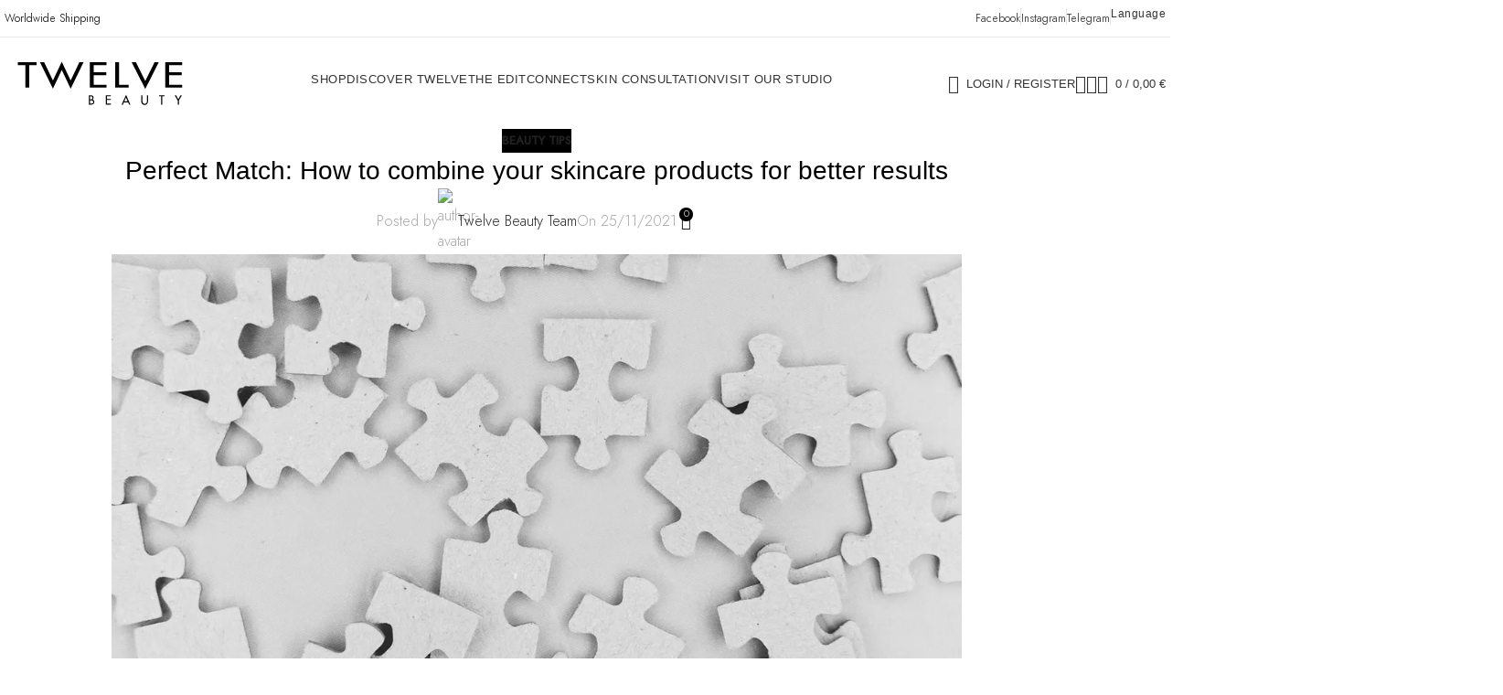

--- FILE ---
content_type: text/html; charset=UTF-8
request_url: https://www.twelvebeauty.com/perfect-match-how-to-combine-your-skincare-products-for-better-results/
body_size: 59306
content:
<!DOCTYPE html><html lang="en-GB" prefix="og: https://ogp.me/ns#"><head><script data-no-optimize="1">var litespeed_docref=sessionStorage.getItem("litespeed_docref");litespeed_docref&&(Object.defineProperty(document,"referrer",{get:function(){return litespeed_docref}}),sessionStorage.removeItem("litespeed_docref"));</script> <meta charset="UTF-8"><link rel="profile" href="https://gmpg.org/xfn/11"><link rel="pingback" href="https://www.twelvebeauty.com/xmlrpc.php"><style>img:is([sizes="auto" i], [sizes^="auto," i]) { contain-intrinsic-size: 3000px 1500px }</style><link rel='preconnect' href='https://www.googletagmanager.com' ><link rel='preconnect' href='https://connect.facebook.net' ><link rel='preconnect' href='https://calendly.com' > <script data-cfasync="false" data-pagespeed-no-defer>var gtm4wp_datalayer_name = "dataLayer";
	var dataLayer = dataLayer || [];
	const gtm4wp_use_sku_instead = 1;
	const gtm4wp_currency = 'EUR';
	const gtm4wp_product_per_impression = false;
	const gtm4wp_clear_ecommerce = false;
	const gtm4wp_datalayer_max_timeout = 2000;</script> <meta name="viewport" content="width=device-width, initial-scale=1.0, maximum-scale=1.0, user-scalable=no"><title>Perfect Match: How to combine your skincare products for better results - Twelve Beauty</title><link rel="preload" href="https://www.twelvebeauty.com/wp-content/themes/woodmart/fonts/woodmart-font-3-400.woff2?v=8.2.7" as="font" crossorigin fetchpriority="high"><link rel="preload" href="https://www.twelvebeauty.com/wp-content/cache/perfmatters/www.twelvebeauty.com/css/post.used.css?ver=1759336818" as="style" /><link rel="stylesheet" id="perfmatters-used-css" href="https://www.twelvebeauty.com/wp-content/cache/perfmatters/www.twelvebeauty.com/css/post.used.css?ver=1759336818" media="all" /><meta name="description" content="Read on to discover expert inside knowledge and learn how best to combine your skincare products to give your complexion an extra boost."/><meta name="robots" content="follow, index, max-snippet:-1, max-video-preview:-1, max-image-preview:large"/><link rel="canonical" href="https://www.twelvebeauty.com/perfect-match-how-to-combine-your-skincare-products-for-better-results/" /><meta property="og:locale" content="en_GB" /><meta property="og:type" content="article" /><meta property="og:title" content="Perfect Match: How to combine your skincare products for better results - Twelve Beauty" /><meta property="og:description" content="Read on to discover expert inside knowledge and learn how best to combine your skincare products to give your complexion an extra boost." /><meta property="og:url" content="https://www.twelvebeauty.com/perfect-match-how-to-combine-your-skincare-products-for-better-results/" /><meta property="og:site_name" content="Twelve Beauty" /><meta property="article:publisher" content="https://www.facebook.com/twelvebeauty/" /><meta property="article:section" content="Beauty tips" /><meta property="og:updated_time" content="2022-12-19T10:51:17+01:00" /><meta property="og:image" content="https://www.twelvebeauty.com/wp-content/uploads/2021/11/perfect-match-cabecera.jpg" /><meta property="og:image:secure_url" content="https://www.twelvebeauty.com/wp-content/uploads/2021/11/perfect-match-cabecera.jpg" /><meta property="og:image:width" content="1171" /><meta property="og:image:height" content="600" /><meta property="og:image:alt" content="combine skincare products" /><meta property="og:image:type" content="image/jpeg" /><meta property="article:published_time" content="2021-11-25T11:08:30+01:00" /><meta property="article:modified_time" content="2022-12-19T10:51:17+01:00" /><meta name="twitter:card" content="summary_large_image" /><meta name="twitter:title" content="Perfect Match: How to combine your skincare products for better results - Twelve Beauty" /><meta name="twitter:description" content="Read on to discover expert inside knowledge and learn how best to combine your skincare products to give your complexion an extra boost." /><meta name="twitter:creator" content="@TwelveBeauty" /><meta name="twitter:image" content="https://www.twelvebeauty.com/wp-content/uploads/2021/11/perfect-match-cabecera.jpg" /><meta name="twitter:label1" content="Written by" /><meta name="twitter:data1" content="Twelve Beauty Team" /><meta name="twitter:label2" content="Time to read" /><meta name="twitter:data2" content="3 minutes" /> <script type="application/ld+json" class="rank-math-schema">{"@context":"https://schema.org","@graph":[{"@type":"Place","@id":"https://www.twelvebeauty.com/#place","address":{"@type":"PostalAddress","streetAddress":"C/ Sant\u00edsima Trinidad 8, Bajo","addressLocality":"Ondara","addressRegion":"Alicante","postalCode":"03760","addressCountry":"Spain"}},{"@type":"Organization","@id":"https://www.twelvebeauty.com/#organization","name":"Twelve Beauty","url":"https://www.twelvebeauty.com","sameAs":["https://www.facebook.com/twelvebeauty/","https://www.instagram.com/twelvebeauty/"],"email":"info@twelvebeauty.com","address":{"@type":"PostalAddress","streetAddress":"C/ Sant\u00edsima Trinidad 8, Bajo","addressLocality":"Ondara","addressRegion":"Alicante","postalCode":"03760","addressCountry":"Spain"},"location":{"@id":"https://www.twelvebeauty.com/#place"}},{"@type":"WebSite","@id":"https://www.twelvebeauty.com/#website","url":"https://www.twelvebeauty.com","name":"Twelve Beauty","publisher":{"@id":"https://www.twelvebeauty.com/#organization"},"inLanguage":"en-GB"},{"@type":"ImageObject","@id":"https://www.twelvebeauty.com/wp-content/uploads/2021/11/perfect-match-cabecera.jpg","url":"https://www.twelvebeauty.com/wp-content/uploads/2021/11/perfect-match-cabecera.jpg","width":"1171","height":"600","inLanguage":"en-GB"},{"@type":"BreadcrumbList","@id":"https://www.twelvebeauty.com/perfect-match-how-to-combine-your-skincare-products-for-better-results/#breadcrumb","itemListElement":[{"@type":"ListItem","position":"1","item":{"@id":"https://www.twelvebeauty.com","name":"Home"}},{"@type":"ListItem","position":"2","item":{"@id":"https://www.twelvebeauty.com/the-edit/","name":"The edit"}},{"@type":"ListItem","position":"3","item":{"@id":"https://www.twelvebeauty.com/perfect-match-how-to-combine-your-skincare-products-for-better-results/","name":"Perfect Match: How to combine your skincare products for better results"}}]},{"@type":"WebPage","@id":"https://www.twelvebeauty.com/perfect-match-how-to-combine-your-skincare-products-for-better-results/#webpage","url":"https://www.twelvebeauty.com/perfect-match-how-to-combine-your-skincare-products-for-better-results/","name":"Perfect Match: How to combine your skincare products for better results - Twelve Beauty","datePublished":"2021-11-25T11:08:30+01:00","dateModified":"2022-12-19T10:51:17+01:00","isPartOf":{"@id":"https://www.twelvebeauty.com/#website"},"primaryImageOfPage":{"@id":"https://www.twelvebeauty.com/wp-content/uploads/2021/11/perfect-match-cabecera.jpg"},"inLanguage":"en-GB","breadcrumb":{"@id":"https://www.twelvebeauty.com/perfect-match-how-to-combine-your-skincare-products-for-better-results/#breadcrumb"}},{"@type":"Person","@id":"https://www.twelvebeauty.com/perfect-match-how-to-combine-your-skincare-products-for-better-results/#author","name":"Twelve Beauty Team","image":{"@type":"ImageObject","@id":"https://www.twelvebeauty.com/wp-content/litespeed/avatar/1/35863f18d9405c890c90897c71183649.jpg?ver=1763569756","url":"https://www.twelvebeauty.com/wp-content/litespeed/avatar/1/35863f18d9405c890c90897c71183649.jpg?ver=1763569756","caption":"Twelve Beauty Team","inLanguage":"en-GB"},"sameAs":["https://twitter.com/TwelveBeauty"],"worksFor":{"@id":"https://www.twelvebeauty.com/#organization"}},{"@type":"BlogPosting","headline":"Perfect Match: How to combine your skincare products for better results - Twelve Beauty","keywords":"combine skincare products","datePublished":"2021-11-25T11:08:30+01:00","dateModified":"2022-12-19T10:51:17+01:00","author":{"@id":"https://www.twelvebeauty.com/perfect-match-how-to-combine-your-skincare-products-for-better-results/#author","name":"Twelve Beauty Team"},"publisher":{"@id":"https://www.twelvebeauty.com/#organization"},"description":"Read on to discover expert inside knowledge and learn how best to combine your skincare products to give your complexion an extra boost.","name":"Perfect Match: How to combine your skincare products for better results - Twelve Beauty","@id":"https://www.twelvebeauty.com/perfect-match-how-to-combine-your-skincare-products-for-better-results/#richSnippet","isPartOf":{"@id":"https://www.twelvebeauty.com/perfect-match-how-to-combine-your-skincare-products-for-better-results/#webpage"},"image":{"@id":"https://www.twelvebeauty.com/wp-content/uploads/2021/11/perfect-match-cabecera.jpg"},"inLanguage":"en-GB","mainEntityOfPage":{"@id":"https://www.twelvebeauty.com/perfect-match-how-to-combine-your-skincare-products-for-better-results/#webpage"}}]}</script> <link rel='dns-prefetch' href='//capi-automation.s3.us-east-2.amazonaws.com' /><link rel='dns-prefetch' href='//fonts.googleapis.com' /><style id="litespeed-ccss">:root{--wp-admin-theme-color:#3858e9;--wp-admin-theme-color--rgb:56,88,233;--wp-admin-theme-color-darker-10:#2145e6;--wp-admin-theme-color-darker-10--rgb:33,69,230;--wp-admin-theme-color-darker-20:#183ad6;--wp-admin-theme-color-darker-20--rgb:24,58,214;--wp-admin-border-width-focus:2px}:root{--woocommerce:#720eec;--wc-green:#7ad03a;--wc-red:#a00;--wc-orange:#ffba00;--wc-blue:#2ea2cc;--wc-primary:#720eec;--wc-primary-text:#fcfbfe;--wc-secondary:#e9e6ed;--wc-secondary-text:#515151;--wc-highlight:#958e09;--wc-highligh-text:white;--wc-content-bg:#fff;--wc-subtext:#767676;--wc-form-border-color:rgba(32, 7, 7, 0.8);--wc-form-border-radius:4px;--wc-form-border-width:1px}:root{--rounded-corners-radius:16px;--add-to-cart-rounded-corners-radius:16px;--color-headers-background:#F4F4F4;--feedback-duration:3s}:root{--rounded-corners-radius:16px;--add-to-cart-rounded-corners-radius:16px;--color-headers-background:#F4F4F4;--feedback-duration:3s}:root{--wp--preset--aspect-ratio--square:1;--wp--preset--aspect-ratio--4-3:4/3;--wp--preset--aspect-ratio--3-4:3/4;--wp--preset--aspect-ratio--3-2:3/2;--wp--preset--aspect-ratio--2-3:2/3;--wp--preset--aspect-ratio--16-9:16/9;--wp--preset--aspect-ratio--9-16:9/16;--wp--preset--color--black:#000000;--wp--preset--color--cyan-bluish-gray:#abb8c3;--wp--preset--color--white:#ffffff;--wp--preset--color--pale-pink:#f78da7;--wp--preset--color--vivid-red:#cf2e2e;--wp--preset--color--luminous-vivid-orange:#ff6900;--wp--preset--color--luminous-vivid-amber:#fcb900;--wp--preset--color--light-green-cyan:#7bdcb5;--wp--preset--color--vivid-green-cyan:#00d084;--wp--preset--color--pale-cyan-blue:#8ed1fc;--wp--preset--color--vivid-cyan-blue:#0693e3;--wp--preset--color--vivid-purple:#9b51e0;--wp--preset--gradient--vivid-cyan-blue-to-vivid-purple:linear-gradient(135deg,rgba(6,147,227,1) 0%,rgb(155,81,224) 100%);--wp--preset--gradient--light-green-cyan-to-vivid-green-cyan:linear-gradient(135deg,rgb(122,220,180) 0%,rgb(0,208,130) 100%);--wp--preset--gradient--luminous-vivid-amber-to-luminous-vivid-orange:linear-gradient(135deg,rgba(252,185,0,1) 0%,rgba(255,105,0,1) 100%);--wp--preset--gradient--luminous-vivid-orange-to-vivid-red:linear-gradient(135deg,rgba(255,105,0,1) 0%,rgb(207,46,46) 100%);--wp--preset--gradient--very-light-gray-to-cyan-bluish-gray:linear-gradient(135deg,rgb(238,238,238) 0%,rgb(169,184,195) 100%);--wp--preset--gradient--cool-to-warm-spectrum:linear-gradient(135deg,rgb(74,234,220) 0%,rgb(151,120,209) 20%,rgb(207,42,186) 40%,rgb(238,44,130) 60%,rgb(251,105,98) 80%,rgb(254,248,76) 100%);--wp--preset--gradient--blush-light-purple:linear-gradient(135deg,rgb(255,206,236) 0%,rgb(152,150,240) 100%);--wp--preset--gradient--blush-bordeaux:linear-gradient(135deg,rgb(254,205,165) 0%,rgb(254,45,45) 50%,rgb(107,0,62) 100%);--wp--preset--gradient--luminous-dusk:linear-gradient(135deg,rgb(255,203,112) 0%,rgb(199,81,192) 50%,rgb(65,88,208) 100%);--wp--preset--gradient--pale-ocean:linear-gradient(135deg,rgb(255,245,203) 0%,rgb(182,227,212) 50%,rgb(51,167,181) 100%);--wp--preset--gradient--electric-grass:linear-gradient(135deg,rgb(202,248,128) 0%,rgb(113,206,126) 100%);--wp--preset--gradient--midnight:linear-gradient(135deg,rgb(2,3,129) 0%,rgb(40,116,252) 100%);--wp--preset--font-size--small:13px;--wp--preset--font-size--medium:20px;--wp--preset--font-size--large:36px;--wp--preset--font-size--x-large:42px;--wp--preset--spacing--20:0.44rem;--wp--preset--spacing--30:0.67rem;--wp--preset--spacing--40:1rem;--wp--preset--spacing--50:1.5rem;--wp--preset--spacing--60:2.25rem;--wp--preset--spacing--70:3.38rem;--wp--preset--spacing--80:5.06rem;--wp--preset--shadow--natural:6px 6px 9px rgba(0, 0, 0, 0.2);--wp--preset--shadow--deep:12px 12px 50px rgba(0, 0, 0, 0.4);--wp--preset--shadow--sharp:6px 6px 0px rgba(0, 0, 0, 0.2);--wp--preset--shadow--outlined:6px 6px 0px -3px rgba(255, 255, 255, 1), 6px 6px rgba(0, 0, 0, 1);--wp--preset--shadow--crisp:6px 6px 0px rgba(0, 0, 0, 1)}:where(body){margin:0}body{padding-top:0;padding-right:0;padding-bottom:0;padding-left:0}a:where(:not(.wp-element-button)){text-decoration:none}.woocommerce form .form-row .required{visibility:visible}:root{--affwp-creative-preview-width:10rem;--affwp-card-padding:1.5rem}.screen-reader-text{position:absolute;margin:-1px;padding:0;height:1px;width:1px;overflow:hidden;clip:rect(0 0 0 0);border:0;word-wrap:normal!important}#fkcart-modal{font-size:16px;color:var(--fkcart-primary-text-color);line-height:1.3;font-weight:500;box-sizing:border-box}#fkcart-modal svg{outline:0}#fkcart-modal *{box-sizing:border-box}#fkcart-modal * ::-webkit-scrollbar{width:6px;height:5px}#fkcart-modal * ::-webkit-scrollbar-thumb{background:#666}#fkcart-modal * ::-webkit-scrollbar-track{background:#dedede}#fkcart-modal .fkcart-panel:not(.fkwcs_fkcart_gpay_wrapper){padding-left:16px;padding-right:16px}#fkcart-modal .fkcart-t--center{text-align:center}.fkcart-pt-16{padding-top:16px}#fkcart-modal .fkcart-text-light{font-size:14px;color:var(--fkcart-secondary-text-color);font-weight:500}.fkcart-shimmer{animation:fkcartShimmer 1.6s ease-in-out infinite;background-color:#f0f0f0;color:#fff0;display:inline-block}#fkcart-modal{display:none;position:fixed;top:0;bottom:0;left:0;right:0;outline:0;overflow:hidden;width:100%;height:100%;z-index:9876543210}#fkcart-modal .fkcart-modal-backdrop{position:fixed;background-color:#000;opacity:.3;top:0;left:0;bottom:0;right:0;z-index:999999998}#fkcart-modal .fkcart-preview-ui{position:fixed;right:0;top:0;display:flex;flex-direction:column;justify-content:space-between;background-color:var(--fkcart-bg-color,#fff);height:100%;max-height:100%;width:100%;max-width:var(--fkcart-slider-desktop-width,420px);outline:0;z-index:999999999;transform:translate(100%) scale(1)}body #fkcart-modal .fkcart-preview-ui .fkcart-carousel-wrap,body #fkcart-modal .fkcart-preview-ui .fkcart-coupon-area,body #fkcart-modal .fkcart-preview-ui .fkcart-reward-panel,body #fkcart-modal .fkcart-preview-ui .fkcart-slider-footer,body #fkcart-modal .fkcart-preview-ui .fkcart-slider-header{border:none}body #fkcart-modal .fkcart-preview-ui .fkcart-coupon-icon.fkcart-shimmer,body #fkcart-modal .fkcart-preview-ui .fkcart-coupon-title.fkcart-shimmer,body #fkcart-modal .fkcart-preview-ui .fkcart-item-price.fkcart-shimmer,body #fkcart-modal .fkcart-preview-ui .fkcart-item-title.fkcart-shimmer,body #fkcart-modal .fkcart-preview-ui .fkcart-progress-wrap.fkcart-shimmer,body #fkcart-modal .fkcart-preview-ui .fkcart-reward-message.fkcart-shimmer,body #fkcart-modal .fkcart-preview-ui .fkcart-summary-amount.fkcart-shimmer,body #fkcart-modal .fkcart-preview-ui .fkcart-summary-text.fkcart-shimmer,body #fkcart-modal .fkcart-preview-ui .fkcart-title.fkcart-shimmer{height:10px;border-radius:0}body #fkcart-modal .fkcart-preview-ui .fkcart-title.fkcart-shimmer{width:25%}body #fkcart-modal .fkcart-preview-ui .fkcart-reward-message.fkcart-shimmer{width:50%}body #fkcart-modal .fkcart-preview-ui .fkcart-progress-wrap.fkcart-shimmer{width:100%;background-color:#f0f0f0}body #fkcart-modal .fkcart-preview-ui .fkcart-coupon-title.fkcart-shimmer,body #fkcart-modal .fkcart-preview-ui .fkcart-item-title.fkcart-shimmer,body #fkcart-modal .fkcart-preview-ui .fkcart-summary-amount.fkcart-shimmer{width:70px}body #fkcart-modal .fkcart-preview-ui .fkcart-coupon-icon.fkcart-shimmer,body #fkcart-modal .fkcart-preview-ui .fkcart-item-price.fkcart-shimmer,body #fkcart-modal .fkcart-preview-ui .fkcart-summary-text.fkcart-shimmer{width:70px}body #fkcart-modal .fkcart-preview-ui .fkcart-quantity-selector.fkcart-shimmer{width:30px;height:20px;border-radius:0}#fkcart-modal .fkcart-preview-ui .fkcart-slider-heading{align-items:center;-js-display:flex;display:flex;flex-direction:row;justify-content:space-between;padding-top:12px;padding-bottom:12px}#fkcart-modal .fkcart-preview-ui .fkcart-slider-heading .fkcart-title{width:100%;color:var(--fkcart-primary-text-color);font-size:16px;font-weight:600;margin:0;line-height:1.5}#fkcart-modal .fkcart-preview-ui .fkcart-slider-heading .fkcart-modal-close{line-height:20px;display:flex;align-items:center}#fkcart-modal .fkcart-preview-ui .fkcart-slider-body{-ms-overflow-style:none;position:relative;display:grid;grid-template-rows:1fr;flex:1}#fkcart-modal .fkcart-drawer{position:fixed;top:0;width:200px;left:-200px;height:100vh;overflow:hidden}#fkcart-modal .fkcart-drawer .fkcart-drawer-container{transform:translate(100%);margin:0;height:100%;background-color:#fff;border-right:1px solid var(--fkcart-border-color)}#fkcart-modal .fkcart-drawer .fkcart-drawer-container .fkcart-drawer-wrap{padding:16px;height:100%;overflow-x:hidden;background-color:var(--fkcart-panel-color);overflow-y:auto;scrollbar-width:thin;position:relative}#fkcart-modal .fkcart-drawer .fkcart-drawer-heading{text-align:center;line-height:1.5;font-weight:500;font-size:14px;color:var(--fkcart-primary-text-color);margin-bottom:16px}#fkcart-modal .fkcart-drawer .fkcart-drawer-items .fkcart--item{flex-direction:column;text-align:center;margin-bottom:36px}body #fkcart-modal .fkcart-drawer .fkcart-drawer-items .fkcart--item{gap:8px}#fkcart-modal .fkcart-drawer .fkcart-drawer-items .fkcart--item .fkcart-image-wrapper{margin:0 auto}#fkcart-modal .fkcart-drawer .fkcart-drawer-items .fkcart--item .fkcart-image-wrapper.fkcart-shimmer{margin-bottom:8px}#fkcart-modal .fkcart-drawer .fkcart-item-misc{display:none}#fkcart-modal .fkcart-coupon-area{border-bottom:1px solid var(--fkcart-border-color);padding:12px 16px}#fkcart-modal .fkcart-coupon-area .fkcart-panel{padding:0}#fkcart-modal .fkcart-coupon-area .fkcart-coupon-icon{height:16px}#fkcart-modal .fkcart-quantity-selector{display:inline-flex;align-items:center;justify-content:flex-start;box-shadow:0 0 0 1px var(--fkcart-border-color);border-radius:6px}#fkcart-modal .fkcart-quantity-selector.fkcart-shimmer{box-shadow:none}#fkcart-modal .fkcart-slider-body .fkcart-item-wrap .fkcart--item{gap:16px}#fkcart-modal .fkcart-item-wrap .fkcart--item{display:flex;height:auto;position:relative;margin-bottom:16px}#fkcart-modal .fkcart-item-wrap .fkcart--item .fkcart-image-wrapper{text-decoration:none;margin:0;padding:0;display:inline-flex;width:60px;flex:0 0 60px;outline:0;align-self:flex-start;height:60px}#fkcart-modal .fkcart-item-wrap .fkcart--item .fkcart-item-info{width:100%;display:flex;gap:16px}#fkcart-modal .fkcart-item-wrap .fkcart--item .fkcart-item-title{display:block;line-height:1.5;font-size:14px;font-weight:600;text-decoration:none;color:var(--fkcart-primary-text-color);outline:0;margin-bottom:2px}#fkcart-modal .fkcart-item-wrap .fkcart--item .fkcart-line-item{margin-top:8px;position:relative}#fkcart-modal .fkcart-item-wrap .fkcart--item .fkcart-item-price{font-size:14px;font-weight:400;line-height:1.5;color:var(--fkcart-primary-text-color);flex-wrap:wrap;text-align:right}#fkcart-modal .fkcart-item-wrap .fkcart--item .fkcart-item-meta .fkcart-item-price{place-content:start}#fkcart-modal .fkcart-drawer .fkcart-item-wrap .fkcart--item .fkcart-item-price{place-content:center;text-align:center}#fkcart-modal .fkcart--item-heading{font-weight:600;font-size:16px;color:var(--fkcart-primary-text-color);line-height:1.5;padding-top:16px;padding-bottom:16px}#fkcart-modal .fkcart-item-wrap.fkcart-upsell-style2 .fkcart--item{flex-direction:column;flex:0 0 50%;text-align:center}#fkcart-modal .fkcart-item-wrap.fkcart-upsell-style2 .fkcart--item .fkcart-image-wrapper{margin:0 auto;width:auto;height:auto}#fkcart-modal .fkcart-carousel-wrap{background-color:var(--fkcart-panel-color);border-bottom:1px solid var(--fkcart-border-color);max-width:var(--fkcart-slider-desktop-width,420px);min-width:100%}#fkcart-modal .fkcart-carousel{position:relative;padding:0 40px}#fkcart-modal .fkcart-carousel *{box-sizing:border-box}#fkcart-modal .fkcart-carousel__viewport{overflow:hidden;width:100%}#fkcart-modal .fkcart-carousel__container{display:flex;-webkit-touch-callout:none;margin-left:-15px}#fkcart-modal .fkcart-carousel__slide{flex:0 0 100%}#fkcart-modal .fkcart-carousel-dots{display:flex;list-style:none;justify-content:center;padding-top:4px;min-height:34px}#fkcart-modal .fkcart-item-wrap .fkcart--item.fkcart-carousel__slide{margin-bottom:0;padding-left:21px;padding-right:6px;gap:12px}.fkcart-progress-wrap{width:100%;border-radius:100px;background:#ccc}.fkcart-reward-panel{padding-top:8px;padding-bottom:8px;border-bottom:1px solid var(--fkcart-border-color)}.fkcart-reward-panel .fkcart-reward-message{font-size:12px;font-weight:400;text-align:center;color:var(--fkcart-secondary-text-color);margin-bottom:6px}.fkcart-order-summary .fkcart-summary-line-item{display:flex;justify-content:space-between;margin-bottom:4px}.fkcart-order-summary .fkcart-summary-line-item .fkcart-summary-amount,.fkcart-order-summary .fkcart-summary-line-item .fkcart-summary-text{display:flex;align-items:center;font-size:14px;color:var(--fkcart-primary-text-color);font-weight:400;gap:8px}body #fkcart-modal .fkcart-preview-ui .fkcart-coupon-area{border-bottom:1px solid var(--fkcart-border-color);border-top:1px solid var(--fkcart-border-color)}#fkcart-modal[data-upsell-style] .fkcart-preview-loading [class*=fkcart-upsell-style]{display:none}#fkcart-modal[data-upsell-style=style3] .fkcart-preview-loading .fkcart-upsell-style3{display:block}@media screen and (max-width:1000px){#fkcart-modal .fkcart-drawer{left:auto;height:auto;width:auto;max-width:var(--fkcart-slider-desktop-width,420px);overflow:initial;position:inherit;min-width:100%}#fkcart-modal .fkcart-drawer .fkcart-drawer-container .fkcart-drawer-wrap{padding:16px 32px}#fkcart-modal .fkcart-drawer .fkcart-drawer-items{overflow:hidden;width:100%;padding:0}#fkcart-modal .fkcart-drawer.fkcart-upsell-style3 .fkcart-drawer-container,#fkcart-modal .fkcart-drawer.fkcart-upsell-style3 .fkcart-drawer-container .fkcart-drawer-wrap{height:auto}#fkcart-modal .fkcart-drawer .fkcart-drawer-items .fkcart-item-wrap{display:flex;-webkit-touch-callout:none;margin-left:-15px}#fkcart-modal .fkcart-drawer .fkcart-drawer-items .fkcart--item{margin-bottom:0;padding-left:15px;display:flex;height:auto;position:relative;flex:0 0 100%;flex-direction:row;text-align:left}body #fkcart-modal .fkcart-drawer .fkcart-drawer-items .fkcart--item .fkcart-item-price{margin:0 0 2px}#fkcart-modal .fkcart-drawer .fkcart-drawer-items .fkcart--item .fkcart-image-wrapper{margin:0 8px 0 0}#fkcart-modal .fkcart-drawer .fkcart-drawer-items .fkcart--item .fkcart-item-info .fkcart-item-price{display:none}#fkcart-modal .fkcart-drawer .fkcart-drawer-items .fkcart--item .fkcart-item-misc{display:block}#fkcart-modal .fkcart-drawer .fkcart-drawer-container{transform:unset!important;border-right:0}#fkcart-modal .fkcart-drawer .fkcart-drawer-container .fkcart-drawer-wrap ::-webkit-scrollbar{width:1px;height:2px}#fkcart-modal .fkcart-drawer .fkcart-drawer-container .fkcart-drawer-wrap ::-webkit-scrollbar-track{background:0 0}}@media screen and (max-width:768px){#fkcart-modal .fkcart-item-wrap .fkcart--item.fkcart-carousel__slide{gap:8px}}@media screen and (max-width:480px){#fkcart-modal .fkcart-preview-ui{max-width:var(--fkcart-slider-mobile-width,'100%')}}@keyframes fkcartShimmer{0%{opacity:.5}50%{opacity:1}100%{opacity:.5}}#fkcart-modal .fkcart-order-summary{padding-top:16px;padding-bottom:16px}.fkcart-item-meta{width:100%}@media screen and (max-width:767px){#fkcart-modal .fkcart-drawer .fkcart-drawer-heading{font-size:16px}}:root{--fkcart-primary-bg-color:#000000;--fkcart-primary-font-color:#ffffff;--fkcart-primary-text-color:#000000;--fkcart-secondary-text-color:#24272dbf;--fkcart-strike-through-price-text-color:#000000;--fkcart-saving-text-price-color:#5BA238;--fkcart-coupon-text-price-color:#5BA238;--fkcart-accent-color:#000000;--fkcart-border-color:#000000;--fkcart-error-color:#B00C0C;--fkcart-error-bg-color:#FFF0F0;--fkcart-reward-color:#f1b51e;--fkcart-progress-bar-icon-color:#353030;--fkcart-progress-bar-active-icon-color:#ffffff;--fkcart-progress-bar-bg-color-active-icon:#2DA815;--fkcart-progress-bar-active-color:#2DA815;--fkcart-bg-color:#ffffff;--fkcart-slider-desktop-width:480px;--fkcart-slider-mobile-width:100%;--fkcart-animation-duration:0.4s;--fkcart-panel-color:#f7f6f4;--fkcart-color-black:#000000;--fkcart-success-color:#5BA238;--fkcart-success-bg-color:#EFF6EB;--fkcart-toggle-bg-color:#ffffff;--fkcart-toggle-icon-color:#000000;--fkcart-toggle-count-bg-color:#010101;--fkcart-toggle-count-font-color:#ffffff;--fkcart-progressbar-active-color:#0170b9;--fkcart-toggle-border-radius:50%;--fkcart-toggle-size:36;--fkcart-border-radius:0px;--fkcart-menu-icon-size:35px;--fkcart-menu-text-size:16px}#fkcart-modal *{font-family:dm sans}:root{--fkcart-spl-addon-special-addon-image-width:48px;--fkcart-spl-addon-special-addon-image-height:48px;--fkcart-spl-addon-toggle-color:#000000;--fkcart-spl-addon-bg-color:#f7f6f4;--fkcart-spl-addon-heading-color:#000000;--fkcart-spl-addon-description-color:#000000}.elementor-screen-only,.screen-reader-text{height:1px;margin:-1px;overflow:hidden;padding:0;position:absolute;top:-10000em;width:1px;clip:rect(0,0,0,0);border:0}.elementor *,.elementor :after,.elementor :before{box-sizing:border-box}.elementor a{box-shadow:none;text-decoration:none}.elementor img{border:none;border-radius:0;box-shadow:none;height:auto;max-width:100%}.elementor-element{--flex-direction:initial;--flex-wrap:initial;--justify-content:initial;--align-items:initial;--align-content:initial;--gap:initial;--flex-basis:initial;--flex-grow:initial;--flex-shrink:initial;--order:initial;--align-self:initial;align-self:var(--align-self);flex-basis:var(--flex-basis);flex-grow:var(--flex-grow);flex-shrink:var(--flex-shrink);order:var(--order)}.elementor-element:where(.e-con-full,.elementor-widget){align-content:var(--align-content);align-items:var(--align-items);flex-direction:var(--flex-direction);flex-wrap:var(--flex-wrap);gap:var(--row-gap) var(--column-gap);justify-content:var(--justify-content)}.elementor-align-center{text-align:center}:root{--page-title-display:block}.elementor-widget{position:relative}.elementor-widget:not(:last-child){margin-bottom:var(--kit-widget-spacing,20px)}@media (prefers-reduced-motion:no-preference){html{scroll-behavior:smooth}}.e-con{--border-radius:0;--border-top-width:0px;--border-right-width:0px;--border-bottom-width:0px;--border-left-width:0px;--border-style:initial;--border-color:initial;--container-widget-width:100%;--container-widget-height:initial;--container-widget-flex-grow:0;--container-widget-align-self:initial;--content-width:min(100%,var(--container-max-width,1140px));--width:100%;--min-height:initial;--height:auto;--text-align:initial;--margin-top:0px;--margin-right:0px;--margin-bottom:0px;--margin-left:0px;--padding-top:var(--container-default-padding-top,10px);--padding-right:var(--container-default-padding-right,10px);--padding-bottom:var(--container-default-padding-bottom,10px);--padding-left:var(--container-default-padding-left,10px);--position:relative;--z-index:revert;--overflow:visible;--gap:var(--widgets-spacing,20px);--row-gap:var(--widgets-spacing-row,20px);--column-gap:var(--widgets-spacing-column,20px);--overlay-mix-blend-mode:initial;--overlay-opacity:1;--e-con-grid-template-columns:repeat(3,1fr);--e-con-grid-template-rows:repeat(2,1fr);border-radius:var(--border-radius);height:var(--height);min-height:var(--min-height);min-width:0;overflow:var(--overflow);position:var(--position);width:var(--width);z-index:var(--z-index);--flex-wrap-mobile:wrap;margin-block-end:var(--margin-block-end);margin-block-start:var(--margin-block-start);margin-inline-end:var(--margin-inline-end);margin-inline-start:var(--margin-inline-start);padding-inline-end:var(--padding-inline-end);padding-inline-start:var(--padding-inline-start)}.e-con{--margin-block-start:var(--margin-top);--margin-block-end:var(--margin-bottom);--margin-inline-start:var(--margin-left);--margin-inline-end:var(--margin-right);--padding-inline-start:var(--padding-left);--padding-inline-end:var(--padding-right);--padding-block-start:var(--padding-top);--padding-block-end:var(--padding-bottom);--border-block-start-width:var(--border-top-width);--border-block-end-width:var(--border-bottom-width);--border-inline-start-width:var(--border-left-width);--border-inline-end-width:var(--border-right-width)}.e-con.e-flex{--flex-direction:column;--flex-basis:auto;--flex-grow:0;--flex-shrink:1;flex:var(--flex-grow) var(--flex-shrink) var(--flex-basis)}.e-con-full,.e-con>.e-con-inner{padding-block-end:var(--padding-block-end);padding-block-start:var(--padding-block-start);text-align:var(--text-align)}.e-con-full.e-flex,.e-con.e-flex>.e-con-inner{flex-direction:var(--flex-direction)}.e-con,.e-con>.e-con-inner{display:var(--display)}.e-con-boxed.e-flex{align-content:normal;align-items:normal;flex-direction:column;flex-wrap:nowrap;justify-content:normal}.e-con-boxed{gap:initial;text-align:initial}.e-con.e-flex>.e-con-inner{align-content:var(--align-content);align-items:var(--align-items);align-self:auto;flex-basis:auto;flex-grow:1;flex-shrink:1;flex-wrap:var(--flex-wrap);justify-content:var(--justify-content)}.e-con>.e-con-inner{gap:var(--row-gap) var(--column-gap);height:100%;margin:0 auto;max-width:var(--content-width);padding-inline-end:0;padding-inline-start:0;width:100%}:is(.elementor-section-wrap,[data-elementor-id])>.e-con{--margin-left:auto;--margin-right:auto;max-width:min(100%,var(--width))}.e-con .elementor-widget.elementor-widget{margin-block-end:0}.e-con:before{border-block-end-width:var(--border-block-end-width);border-block-start-width:var(--border-block-start-width);border-color:var(--border-color);border-inline-end-width:var(--border-inline-end-width);border-inline-start-width:var(--border-inline-start-width);border-radius:var(--border-radius);border-style:var(--border-style);content:var(--background-overlay);display:block;height:max(100% + var(--border-top-width) + var(--border-bottom-width),100%);left:calc(0px - var(--border-left-width));mix-blend-mode:var(--overlay-mix-blend-mode);opacity:var(--overlay-opacity);position:absolute;top:calc(0px - var(--border-top-width));width:max(100% + var(--border-left-width) + var(--border-right-width),100%)}.e-con .elementor-widget{min-width:0}.e-con>.elementor-widget>.elementor-widget-container{height:100%}.elementor.elementor .e-con>.elementor-widget{max-width:100%}.e-con .elementor-widget:not(:last-child){--kit-widget-spacing:0px}@media (max-width:767px){.e-con.e-flex{--width:100%;--flex-wrap:var(--flex-wrap-mobile)}}@media (max-width:767px){.elementor .elementor-hidden-mobile{display:none}}@media (min-width:768px) and (max-width:1024px){.elementor .elementor-hidden-tablet{display:none}}@media (min-width:1025px) and (max-width:99999px){.elementor .elementor-hidden-desktop{display:none}}.elementor-kit-57913{--e-global-color-primary:#000000;--e-global-color-secondary:#000000;--e-global-color-text:#000000;--e-global-color-accent:#61CE70;--e-global-typography-primary-font-family:"Canela-Light";--e-global-typography-primary-font-size:30px;--e-global-typography-primary-font-weight:400;--e-global-typography-secondary-font-family:"Jost";--e-global-typography-secondary-font-size:20px;--e-global-typography-secondary-font-weight:400;--e-global-typography-text-font-family:"Jost";--e-global-typography-text-font-size:17px;--e-global-typography-text-font-weight:300;--e-global-typography-accent-font-family:"Roboto";--e-global-typography-accent-font-weight:500}.e-con{--container-max-width:1140px}.elementor-widget:not(:last-child){margin-block-end:20px}.elementor-element{--widgets-spacing:20px 20px;--widgets-spacing-row:20px;--widgets-spacing-column:20px}@media (max-width:1024px){.e-con{--container-max-width:1024px}}@media (max-width:767px){.e-con{--container-max-width:767px}}.elementor-widget-image{text-align:center}.elementor-widget-image a{display:inline-block}.elementor-widget-image img{display:inline-block;vertical-align:middle}.elementor-93250 .elementor-element.elementor-element-e5046f9{--display:flex;--flex-direction:column;--container-widget-width:100%;--container-widget-height:initial;--container-widget-flex-grow:0;--container-widget-align-self:initial;--flex-wrap-mobile:wrap}.elementor-93250 .elementor-element.elementor-element-484f75a{text-align:justify}:root{--wd-text-line-height:1.6;--wd-brd-radius:.001px;--wd-form-height:42px;--wd-form-color:inherit;--wd-form-placeholder-color:inherit;--wd-form-bg:transparent;--wd-form-brd-color:rgba(0,0,0,0.1);--wd-form-brd-color-focus:rgba(0,0,0,0.15);--wd-form-chevron:url([data-uri]);--wd-main-bgcolor:#fff;--wd-scroll-w:.001px;--wd-admin-bar-h:.001px;--wd-block-spacing:20px;--wd-header-banner-mt:.001px;--wd-sticky-nav-w:.001px;--color-white:#fff;--color-gray-100:#f7f7f7;--color-gray-200:#f1f1f1;--color-gray-300:#bbb;--color-gray-400:#a5a5a5;--color-gray-500:#767676;--color-gray-600:#666;--color-gray-700:#555;--color-gray-800:#333;--color-gray-900:#242424;--bgcolor-black-rgb:0,0,0;--bgcolor-white-rgb:255,255,255;--bgcolor-white:#fff;--bgcolor-gray-100:#f7f7f7;--bgcolor-gray-200:#f7f7f7;--bgcolor-gray-300:#f1f1f1;--bgcolor-gray-400:rgba(187,187,187,0.4);--brdcolor-gray-200:rgba(0,0,0,0.075);--brdcolor-gray-300:rgba(0,0,0,0.105);--brdcolor-gray-400:rgba(0,0,0,0.12);--brdcolor-gray-500:rgba(0,0,0,0.2);--wd-start:start;--wd-end:end;--wd-center:center;--wd-stretch:stretch}html,body,div,span,h1,h5,p,a,img,strong,ul,li,form,label,article,aside,details,header,summary,time{margin:0;padding:0;border:0;vertical-align:baseline;font:inherit;font-size:100%}*,*:before,*:after{-webkit-box-sizing:border-box;-moz-box-sizing:border-box;box-sizing:border-box}html{line-height:1;-webkit-text-size-adjust:100%;font-family:sans-serif;overflow-x:hidden;overflow-y:scroll;font-size:var(--wd-text-font-size)}ul{list-style:none}a img{border:none}article,aside,details,header,main,summary{display:block}a,button,input{touch-action:manipulation}button,input{margin:0;color:inherit;font:inherit}button{overflow:visible}button{-webkit-appearance:button}button::-moz-focus-inner,input::-moz-focus-inner{padding:0;border:0;padding:0;border:0}body{margin:0;background-color:#fff;color:var(--wd-text-color);text-rendering:optimizeLegibility;font-weight:var(--wd-text-font-weight);font-style:var(--wd-text-font-style);font-size:var(--wd-text-font-size);font-family:var(--wd-text-font);-webkit-font-smoothing:antialiased;-moz-osx-font-smoothing:grayscale;line-height:var(--wd-text-line-height)}@supports (overflow:clip){body{overflow-x:clip}}:is(body){height:auto}p{margin-bottom:var(--wd-tags-mb,20px)}a{color:var(--wd-link-color);text-decoration:none}:is(h1,h2,h3,h4,h5,h6,.title) a{color:inherit}label{display:block;margin-bottom:5px;color:var(--wd-title-color);vertical-align:middle;font-weight:400}.required{border:none;color:#E01020;font-size:16px;line-height:1}strong{font-weight:600}img{max-width:100%;height:auto;border:0;vertical-align:middle}svg:not(:root){overflow:hidden}h1{font-size:28px}h5{font-size:16px}.wd-entities-title a{color:inherit}h1,h5,.title{display:block;margin-bottom:var(--wd-tags-mb,20px);color:var(--wd-title-color);text-transform:var(--wd-title-transform);font-weight:var(--wd-title-font-weight);font-style:var(--wd-title-font-style);font-family:var(--wd-title-font);line-height:1.4}.wd-entities-title{display:block;color:var(--wd-entities-title-color);word-wrap:break-word;font-weight:var(--wd-entities-title-font-weight);font-style:var(--wd-entities-title-font-style);font-family:var(--wd-entities-title-font);text-transform:var(--wd-entities-title-transform);line-height:1.4}:is(ul,ol){margin-bottom:var(--list-mb);padding-left:var(--li-pl);--list-mb:20px;--li-mb:10px;--li-pl:17px}:is(ul,ol) li{margin-bottom:var(--li-mb)}:is(ul,ol) li:last-child{margin-bottom:0}li>:is(ul,ol){margin-top:var(--li-mb);margin-bottom:0}ul{list-style:disc}.text-center{--content-align:center;--wd-align:center;--text-align:center;text-align:var(--text-align)}.text-left{--text-align:left;text-align:var(--text-align);--content-align:flex-start;--wd-align:flex-start}.color-scheme-dark{--color-white:#fff;--color-gray-100:#f7f7f7;--color-gray-200:#f1f1f1;--color-gray-300:#bbb;--color-gray-400:#a5a5a5;--color-gray-500:#767676;--color-gray-600:#666;--color-gray-700:#555;--color-gray-800:#333;--color-gray-900:#242424;--bgcolor-black-rgb:0,0,0;--bgcolor-white-rgb:255,255,255;--bgcolor-white:#fff;--bgcolor-gray-100:#f7f7f7;--bgcolor-gray-200:#f7f7f7;--bgcolor-gray-300:#f1f1f1;--bgcolor-gray-400:rgba(187,187,187,0.4);--brdcolor-gray-200:rgba(0,0,0,0.075);--brdcolor-gray-300:rgba(0,0,0,0.105);--brdcolor-gray-400:rgba(0,0,0,0.12);--brdcolor-gray-500:rgba(0,0,0,0.2);--wd-text-color:#767676;--wd-title-color:#242424;--wd-entities-title-color:#333;--wd-entities-title-color-hover:rgba(51,51,51,0.65);--wd-link-color:#333;--wd-link-color-hover:#242424;--wd-form-brd-color:rgba(0,0,0,0.1);--wd-form-brd-color-focus:rgba(0,0,0,0.15);--wd-form-placeholder-color:#767676;color:var(--wd-text-color)}.wd-fill{position:absolute;inset:0}.wd-hide{display:none!important}.wd-set-mb{--wd-mb:15px}.wd-set-mb>*{margin-bottom:var(--wd-mb)}.reset-last-child>*:last-child{margin-bottom:0}@keyframes wd-fadeIn{from{opacity:0}to{opacity:1}}input[type="text"],input[type="password"]{-webkit-appearance:none;-moz-appearance:none;appearance:none}input[type="text"],input[type="password"]{padding:0 15px;max-width:100%;width:100%;height:var(--wd-form-height);border:var(--wd-form-brd-width) solid var(--wd-form-brd-color);border-radius:var(--wd-form-brd-radius);background-color:var(--wd-form-bg);box-shadow:none;color:var(--wd-form-color);vertical-align:middle;font-size:14px}::-webkit-input-placeholder{color:var(--wd-form-placeholder-color)}::-moz-placeholder{color:var(--wd-form-placeholder-color)}:-moz-placeholder{color:var(--wd-form-placeholder-color)}input[type="checkbox"]{box-sizing:border-box;margin-top:0;padding:0;vertical-align:middle;margin-inline-end:5px}input:-webkit-autofill{border-color:var(--wd-form-brd-color);-webkit-box-shadow:0 0 0 1000px var(--wd-form-bg) inset;-webkit-text-fill-color:var(--wd-form-color)}:is(.btn,.button,button,[type=submit],[type=button]){position:relative;display:inline-flex;align-items:center;justify-content:center;gap:5px;outline:none;border-radius:var(--btn-brd-radius,0);vertical-align:middle;text-align:center;text-decoration:none;text-shadow:none;line-height:1.2;color:var(--btn-color,#3E3E3E);border:var(--btn-brd-width,0) var(--btn-brd-style,solid) var(--btn-brd-color,#E9E9E9);background-color:var(--btn-bgcolor,#F3F3F3);box-shadow:var(--btn-box-shadow,unset);text-transform:var(--btn-transform,uppercase);font-weight:var(--btn-font-weight,600);font-family:var(--btn-font-family,inherit);font-style:var(--btn-font-style,unset);padding:var(--btn-padding,5px 20px);min-height:var(--btn-height,42px);font-size:var(--btn-font-size,13px)}[class*="wd-grid"]{--wd-col:var(--wd-col-lg);--wd-gap:var(--wd-gap-lg);--wd-col-lg:1;--wd-gap-lg:20px}.wd-grid-g{display:grid;grid-template-columns:repeat(var(--wd-col),minmax(0,1fr));gap:var(--wd-gap)}.wd-grid-col{grid-column:auto/span var(--wd-col)}.wd-dropdown{--wd-align:var(--wd-start);position:absolute;top:100%;left:0;z-index:380;margin-top:15px;margin-right:0;margin-left:calc(var(--nav-gap, .001px)/2*-1);background-color:var(--bgcolor-white);background-position:bottom right;background-clip:border-box;background-repeat:no-repeat;box-shadow:0 0 3px rgb(0 0 0/.15);text-align:var(--wd-align);border-radius:var(--wd-brd-radius);visibility:hidden;opacity:0;transform:translateY(15px) translateZ(0)}.wd-dropdown:after{content:"";position:absolute;inset-inline:0;bottom:100%;height:15px}.whb-col-right .wd-dropdown-menu.wd-design-default{right:0;left:auto;margin-left:0;margin-right:calc(var(--nav-gap, .001px)/2*-1)}.wd-dropdown-menu{min-height:min(var(--wd-dropdown-height, unset),var(--wd-content-h, var(--wd-dropdown-height, unset)));width:var(--wd-dropdown-width);background-image:var(--wd-dropdown-bg-img)}.wd-dropdown-menu.wd-design-default{padding:var(--wd-dropdown-padding,12px 20px);--wd-dropdown-width:220px}.wd-dropdown-menu.wd-design-default>.container{padding:0;width:auto}.wd-dropdown-menu.wd-design-full-width{--wd-dropdown-width:100vw}:is(.wd-nav-sticky,.wd-header-nav) .wd-dropdown-menu.wd-design-full-width{border-radius:0}.wd-dropdown-menu.wd-design-full-width:not(.wd-scroll){padding-block:var(--wd-dropdown-padding,30px);padding-left:calc(var(--wd-scroll-w) + var(--wd-sticky-nav-w))}.wd-side-hidden{--wd-side-hidden-w:340px;position:fixed;inset-block:var(--wd-admin-bar-h)0;z-index:500;overflow:hidden;overflow-y:auto;-webkit-overflow-scrolling:touch;width:min(var(--wd-side-hidden-w),100vw);background-color:var(--bgcolor-white)}.wd-side-hidden.wd-left{right:auto;left:0;transform:translate3d(-100%,0,0)}.wd-side-hidden.wd-right{right:0;left:auto;transform:translate3d(100%,0,0)}.wd-sub-menu{--sub-menu-color:#838383;--sub-menu-color-hover:var(--wd-primary-color);--li-pl:0;--list-mb:0;--li-mb:0;list-style:none}.wd-sub-menu li{position:relative}.wd-sub-menu li>a{position:relative;display:flex;align-items:center;padding-top:8px;padding-bottom:8px;color:var(--sub-menu-color);font-size:14px;line-height:1.3}.wd-nav{--list-mb:0;--li-mb:0;--li-pl:0;--nav-gap:20px;display:inline-flex;flex-wrap:wrap;justify-content:var(--text-align,var(--wd-align));text-align:left;gap:1px var(--nav-gap);list-style:none}.wd-nav>li{position:relative}.wd-nav>li>a{position:relative;display:flex;align-items:center;flex-direction:row;text-transform:uppercase;font-weight:600;font-size:13px;line-height:1.2}.wd-nav>li:is(.wd-has-children,.menu-item-has-children)>a:after{margin-left:4px;font-weight:400;font-style:normal;font-size:clamp(6px,50%,18px);order:3;content:"";font-family:"woodmart-font"}.wd-nav.wd-gap-m{--nav-gap:30px}.wd-nav-opener{position:relative;z-index:1;display:inline-flex;flex:0 0 auto;align-items:center;justify-content:center;width:50px;color:var(--color-gray-900);backface-visibility:hidden;-webkit-backface-visibility:hidden}.wd-nav-opener:after{font-weight:400;font-size:12px;content:"";font-family:"woodmart-font"}.wd-nav[class*="wd-style-"]{--nav-color:#333;--nav-color-hover:rgba(51,51,51,0.7);--nav-color-active:rgba(51,51,51,0.7);--nav-chevron-color:rgba(82, 82, 82, .45)}.wd-nav[class*="wd-style-"]>li>a{color:var(--nav-color)}.wd-nav[class*="wd-style-"]>li:is(.wd-has-children,.menu-item-has-children)>a:after{color:var(--nav-chevron-color)}.wd-nav.wd-style-default{--nav-color-hover:var(--wd-primary-color);--nav-color-active:var(--wd-primary-color)}.wd-close-side{position:fixed;background-color:rgb(0 0 0/.7);opacity:0;z-index:400}[class*="screen-reader"]{position:absolute!important;clip:rect(1px,1px,1px,1px);transform:scale(0)}.wd-action-btn{display:inline-flex;vertical-align:middle}.wd-action-btn>a{display:inline-flex;align-items:center;justify-content:center;color:var(--wd-action-color,var(--color-gray-800))}.wd-action-btn>a:before{font-size:var(--wd-action-icon-size,1.1em);font-family:"woodmart-font"}.wd-action-btn>a:after{position:absolute;top:calc(50% - .5em);left:0;opacity:0;font-size:var(--wd-action-icon-size,1.1em);content:"";display:inline-block;width:1em;height:1em;border:1px solid #fff0;border-left-color:var(--color-gray-900);border-radius:50%;vertical-align:middle;animation:wd-rotate 450ms infinite linear var(--wd-anim-state,paused)}.wd-action-btn.wd-style-icon{--wd-action-icon-size:20px}.wd-action-btn.wd-style-icon>a{position:relative;flex-direction:column;width:50px;height:50px;font-weight:400;font-size:0!important;line-height:0}.wd-action-btn.wd-style-icon>a:after{inset-inline-start:calc(50% - .5em)}.wd-action-btn.wd-style-text>a{position:relative;font-weight:600;line-height:1}.wd-action-btn.wd-style-text>a:before{margin-inline-end:.3em;font-weight:400}.wd-cross-icon>a:before{content:""}.wd-burger-icon>a:before{content:""}.wd-heading{display:flex;flex:0 0 auto;align-items:center;justify-content:flex-end;gap:10px;padding:20px 15px;border-bottom:1px solid var(--brdcolor-gray-300)}.wd-heading .title{flex:1 1 auto;margin-bottom:0;font-size:130%}.wd-heading .wd-action-btn{flex:0 0 auto}.wd-heading .wd-action-btn.wd-style-text>a{height:25px}:is(.widget,.wd-widget,div[class^="vc_wp"]){line-height:1.4;--wd-link-color:var(--color-gray-500);--wd-link-color-hover:var(--color-gray-800)}:is(.widget,.wd-widget,div[class^="vc_wp"])>:is(ul,ol){margin-top:0}:is(.widget,.wd-widget,div[class^="vc_wp"]) :is(ul,ol){list-style:none;--list-mb:0;--li-mb:15px;--li-pl:0}.widget-title{margin-bottom:20px;color:var(--wd-widget-title-color);text-transform:var(--wd-widget-title-transform);font-weight:var(--wd-widget-title-font-weight);font-style:var(--wd-widget-title-font-style);font-size:var(--wd-widget-title-font-size);font-family:var(--wd-widget-title-font)}.widget{margin-bottom:30px;padding-bottom:30px;border-bottom:1px solid var(--brdcolor-gray-300)}.widget:last-child{margin-bottom:0;padding-bottom:0;border-bottom:none}:is(.wd-entry-content,.entry-content,.is-layout-flow,.is-layout-constrained,.is-layout-constrained>.wp-block-group__inner-container)>*{margin-block:0 var(--wd-block-spacing)}:is(.wd-entry-content,.entry-content,.is-layout-flow,.is-layout-constrained,.is-layout-constrained>.wp-block-group__inner-container)>*:last-child{margin-bottom:0}.wd-page-wrapper{position:relative;background-color:var(--wd-main-bgcolor)}body:not([class*="wrapper-boxed"]){background-color:var(--wd-main-bgcolor)}.wd-page-content{min-height:50vh;background-color:var(--wd-main-bgcolor)}.container{width:100%;max-width:var(--wd-container-w);padding-inline:15px;margin-inline:auto}.wd-content-layout{padding-block:40px}:where(.wd-content-layout>div){grid-column:auto/span var(--wd-col)}.wd-sidebar .wd-heading{display:none}@media (min-width:769px){.searchform.wd-style-default:not(.wd-with-cat) .wd-clear-search{padding-inline-end:10px;border-inline-end:1px solid var(--wd-form-brd-color)}}@media (min-width:1025px){.wd-hide-lg{display:none!important}}@media (max-width:1024px){@supports not (overflow:clip){body{overflow:hidden}}[class*="wd-grid"]{--wd-col:var(--wd-col-md);--wd-gap:var(--wd-gap-md);--wd-col-md:var(--wd-col-lg);--wd-gap-md:var(--wd-gap-lg)}.wd-side-hidden{--wd-side-hidden-w:min(300px, 80vw)}.wd-close-side{top:-150px}}@media (max-width:768.98px){[class*="wd-grid"]{--wd-col:var(--wd-col-sm);--wd-gap:var(--wd-gap-sm);--wd-col-sm:var(--wd-col-md);--wd-gap-sm:var(--wd-gap-md)}.searchform.wd-style-default .wd-clear-search{padding-inline-end:10px;border-inline-end:1px solid var(--wd-form-brd-color)}}@media (max-width:576px){[class*="wd-grid"]{--wd-col:var(--wd-col-xs);--wd-gap:var(--wd-gap-xs);--wd-col-xs:var(--wd-col-sm);--wd-gap-xs:var(--wd-gap-sm)}}.wd-fontsize-xs{font-size:14px}.wd-fontsize-s{font-size:16px}.wd-fontsize-m{font-size:18px}.elementor .btn{box-shadow:var(--btn-box-shadow,unset)}.btn-full-width{width:100%}:is(.wd-entry-content,.entry-content)>.elementor{margin-bottom:0}.e-con-boxed.wd-negative-gap{--container-max-width:none}[class*="wd-section-stretch"]{position:relative;min-width:calc(100vw - var(--wd-scroll-w) - var(--wd-sticky-nav-w));width:calc(100vw - var(--wd-scroll-w) - var(--wd-sticky-nav-w));left:calc(50% - 50vw + var(--wd-scroll-w)/2 + var(--wd-sticky-nav-w)/2)}[class*="wd-section-stretch"].wd-negative-gap{--padding-left:15px;--padding-right:15px}.e-con-boxed.wd-section-stretch{--container-max-width:min(calc(var(--wd-container-w) - 30px))}@media (prefers-reduced-motion:no-preference){html{scroll-behavior:auto}}.elementor-widget-text-editor:has(.elementor-widget-container){display:flex}.elementor-widget-text-editor .elementor-widget-container{width:100%;columns:inherit;column-gap:inherit}.elementor-widget-text-editor.text-left{justify-content:flex-start}.elementor-widget-text-editor>*>*:last-child{margin-bottom:0}:where(.e-con) .wd-width-100{width:100%}.amount{color:var(--wd-primary-color);font-weight:600}.woocommerce-notices-wrapper:empty{display:none}.whb-flex-row{display:flex;flex-direction:row;flex-wrap:nowrap;justify-content:space-between}.whb-column{display:flex;align-items:center;flex-direction:row;max-height:inherit}.whb-col-left,.whb-mobile-left{justify-content:flex-start;margin-left:-10px}.whb-col-right,.whb-mobile-right{justify-content:flex-end;margin-right:-10px}.whb-col-mobile{flex:1 1 auto;justify-content:center;margin-inline:-10px}.whb-flex-flex-middle .whb-col-center{flex:1 1 0%}.whb-flex-equal-sides :is(.whb-col-left,.whb-col-right){flex:1 1 0%}.whb-general-header :is(.whb-mobile-left,.whb-mobile-right){flex:1 1 0%}.whb-with-shadow{box-shadow:0 1px 8px rgb(0 0 0/.1)}.whb-main-header{position:relative;top:0;right:0;left:0;z-index:390;backface-visibility:hidden;-webkit-backface-visibility:hidden}.whb-color-dark:not(.whb-with-bg){background-color:#fff}.wd-header-nav,.site-logo{padding-inline:10px}.wd-header-nav{flex:1 1 auto}.wd-nav-main:not(.wd-offsets-calculated)>li>.wd-dropdown:not(.wd-design-default){opacity:0}@supports (-webkit-touch-callout:none){.wd-nav-main:not(.wd-offsets-calculated)>li>.wd-dropdown:not(.wd-design-default){transform:translateY(15px) translateZ(0)}}.wd-nav-main>li>a,.wd-nav-secondary>li>a{height:40px;font-weight:var(--wd-header-el-font-weight);font-style:var(--wd-header-el-font-style);font-size:var(--wd-header-el-font-size);font-family:var(--wd-header-el-font);text-transform:var(--wd-header-el-transform)}.whb-top-bar .wd-nav-secondary>li>a{font-weight:400;font-size:12px}.site-logo{max-height:inherit}.wd-logo{max-height:inherit}.wd-logo img{padding-top:5px;padding-bottom:5px;max-height:inherit;transform:translateZ(0);backface-visibility:hidden;-webkit-backface-visibility:hidden;perspective:800px}.wd-logo img[src$=".svg"]{height:100%}.wd-switch-logo .wd-sticky-logo{display:none;animation:wd-fadeIn .5s ease}.wd-header-divider:before{content:"";display:block;height:18px;border-right:1px solid}.whb-color-dark .wd-header-divider:before{border-color:var(--wd-divider-color,rgb(0 0 0 / .105))}.wd-header-mobile-nav .wd-tools-icon:before{content:"";font-family:"woodmart-font"}.mobile-nav .wd-heading{position:relative;z-index:6;background-color:inherit}.wd-nav-mobile{display:none;margin-inline:0;animation:wd-fadeIn 1s ease}.wd-nav-mobile>li{flex:1 1 100%;max-width:100%;width:100%}.wd-nav-mobile>li>a{color:var(--color-gray-800)}.wd-nav-mobile li.menu-item-has-children>a:after{content:none}.wd-nav-mobile .wd-with-icon>a:before{margin-right:7px;font-weight:400;font-family:"woodmart-font"}.wd-nav-mobile .menu-item-account>a:before{content:""}.wd-nav-mobile .menu-item-wishlist>a:before{content:""}.wd-nav-mobile.wd-active{display:block}.wd-nav-mobile>li,.wd-nav-mobile>li>ul li{display:flex;flex-wrap:wrap}.wd-nav-mobile>li>a,.wd-nav-mobile>li>ul li>a{flex:1 1 0%;padding:5px 20px;min-height:50px;border-bottom:1px solid var(--brdcolor-gray-300)}.wd-nav-mobile>li>:is(.wd-sub-menu,.sub-sub-menu){display:none;flex:1 1 100%;order:3}.mobile-nav .wd-nav-opener{border-left:1px solid var(--brdcolor-gray-300);border-bottom:1px solid var(--brdcolor-gray-300)}@media (min-width:1025px){.whb-top-bar-inner{height:var(--wd-top-bar-h);max-height:var(--wd-top-bar-h)}.whb-general-header-inner{height:var(--wd-header-general-h);max-height:var(--wd-header-general-h)}.whb-hidden-lg{display:none}.whb-full-width .whb-row>.container{max-width:100%;width:clamp(var(--wd-container-w),95%,100%)}}@media (max-width:1024px){.whb-top-bar-inner{height:var(--wd-top-bar-sm-h);max-height:var(--wd-top-bar-sm-h)}.whb-general-header-inner{height:var(--wd-header-general-sm-h);max-height:var(--wd-header-general-sm-h)}.whb-visible-lg,.whb-hidden-mobile{display:none}}.wd-tools-element{position:relative;--wd-header-el-color:#333;--wd-header-el-color-hover:rgba(51,51,51,.6);--wd-tools-icon-base-width:20px}.wd-tools-element>a{display:flex;align-items:center;justify-content:center;height:40px;color:var(--wd-header-el-color);line-height:1;padding-inline:10px}.wd-tools-element .wd-tools-icon{position:relative;display:flex;align-items:center;justify-content:center;font-size:0}.wd-tools-element .wd-tools-icon:before{font-size:var(--wd-tools-icon-base-width)}.wd-tools-element .wd-tools-text{margin-inline-start:8px;text-transform:var(--wd-header-el-transform);white-space:nowrap;font-weight:var(--wd-header-el-font-weight);font-style:var(--wd-header-el-font-style);font-size:var(--wd-header-el-font-size);font-family:var(--wd-header-el-font)}.wd-tools-element .wd-tools-count{z-index:1;width:var(--wd-count-size,15px);height:var(--wd-count-size,15px);border-radius:50%;text-align:center;letter-spacing:0;font-weight:400;line-height:var(--wd-count-size,15px)}.wd-tools-element.wd-style-icon .wd-tools-text{display:none!important}.wd-tools-element:is(.wd-design-2,.wd-design-5) .wd-tools-count{position:absolute;top:-5px;inset-inline-end:-9px;background-color:var(--wd-primary-color);color:#fff;font-size:9px}.wd-tools-element.wd-design-1 .wd-tools-count{width:auto;height:auto;text-transform:var(--wd-header-el-transform);font-weight:var(--wd-header-el-font-weight);font-style:var(--wd-header-el-font-style);font-size:var(--wd-header-el-font-size);font-family:var(--wd-header-el-font);line-height:inherit}.wd-tools-element.wd-design-1 .subtotal-divider{display:inline}.wd-header-text{padding-inline:10px}.wd-header-text{--wd-tags-mb:10px;flex:1 1 auto}.whb-top-bar .wd-header-text{font-size:12px;line-height:1.2}.wd-header-wishlist .wd-tools-icon:before{content:"";font-family:"woodmart-font"}.btn-icon-pos-right{flex-direction:row}@media (min-width:1025px){.btn-size-large{--btn-padding:5px 28px;--btn-height:48px;--btn-font-size:14px}}.woocommerce-form-login>*:last-child{margin-bottom:0}.login-form-footer{display:flex;align-items:center;flex-wrap:wrap;justify-content:space-between;gap:10px}.login-form-footer .lost_password{order:2;color:var(--wd-primary-color)}.login-form-footer .woocommerce-form-login__rememberme{order:1;margin-bottom:0}:is(.register,.woocommerce-form-login) .button{width:100%;border-radius:var(--btn-accented-brd-radius);color:var(--btn-accented-color);box-shadow:var(--btn-accented-box-shadow);background-color:var(--btn-accented-bgcolor);text-transform:var(--btn-accented-transform,var(--btn-transform,uppercase));font-weight:var(--btn-accented-font-weight,var(--btn-font-weight,600));font-family:var(--btn-accented-font-family,var(--btn-font-family,inherit));font-style:var(--btn-accented-font-style,var(--btn-font-style,unset))}.wd-header-my-account .wd-tools-icon:before{content:"";font-family:"woodmart-font"}.wd-header-search .wd-tools-icon:before{content:"";font-family:"woodmart-font"}.wd-header-search .wd-tools-icon:after{position:absolute;top:50%;left:50%;display:block;font-size:clamp(var(--wd-tools-icon-base-width),var(--wd-tools-icon-width, var(--wd-tools-icon-base-width)),60px);opacity:0;transform:translate(-50%,-50%);content:"";font-family:"woodmart-font"}.cart-widget-side{display:flex;flex-direction:column}.cart-widget-side .widget_shopping_cart{position:relative;flex:1 1 100%}.cart-widget-side .widget_shopping_cart_content{display:flex;flex:1 1 auto;flex-direction:column;height:100%}.wd-header-cart .wd-tools-icon:before{content:"";font-family:"woodmart-font"}.wd-header-cart .wd-tools-icon.wd-icon-alt:before{content:"";font-family:"woodmart-font"}.wd-header-cart :is(.wd-cart-subtotal,.subtotal-divider,.wd-tools-count){vertical-align:middle}.wd-header-cart .wd-cart-number>span,.wd-header-cart .subtotal-divider{display:none}.wd-header-cart .wd-cart-subtotal .amount{color:inherit;font-weight:inherit;font-size:inherit}.wd-header-cart:is(.wd-design-5,.wd-design-6,.wd-design-7):not(.wd-style-text) .wd-tools-text{display:none}.wd-header-cart.wd-design-5:not(.wd-style-text){margin-inline-end:5px}.wd-header-cart.wd-design-5 .wd-tools-text{margin-inline-start:15px}.wd-header-cart.wd-design-5 .wd-cart-number{position:absolute;top:-5px;inset-inline-end:-9px;z-index:1;width:15px;height:15px;border-radius:50%;background-color:var(--wd-primary-color);color:#fff;text-align:center;letter-spacing:0;font-weight:400;font-size:9px;line-height:15px}.wd-drilldown-back{display:flex}.wd-drilldown-back a{display:flex;align-items:center;flex:1 1 0%;padding:5px 20px;min-height:50px;border-bottom:1px solid var(--brdcolor-gray-300)}.wd-drilldown-back .wd-nav-opener{border-inline-end:1px solid var(--brdcolor-gray-300);border-inline-start:none}.wd-drilldown-back .wd-nav-opener:after{content:""}.wd-nav.wd-layout-drilldown>li [class*="sub-menu"]>.menu-item>a,.wd-nav .wd-sub-menu .wd-drilldown-back>a{font-size:13px;color:var(--color-gray-800);font-weight:600;text-transform:uppercase}.wd-drilldown-fade-in>li>:is(span,a),.wd-drilldown-fade-in>li [class*="sub-menu"]>.menu-item>:is(span,a),.wd-drilldown-fade-in .wd-drilldown-back>:is(span,a){animation:wd-fadeIn 1s ease}.wd-post-title{--wd-tags-mb:0}.wd-post-image{position:relative;display:inline-block}.wd-post-image img{border-radius:var(--wd-brd-radius)}.wd-modified-date{display:none;color:var(--color-gray-400)}.wd-post-date.wd-style-default{color:var(--color-gray-400)}@media (max-width:768.98px){:is(.wd-single-post-title,.wd-single-post-header) .title{font-size:22px}}.wd-post-cat.wd-style-with-bg{--wd-link-color:#fff;--wd-link-color-hover:rgba(255,255,255,0.8);display:inline-block;overflow:hidden;padding-inline:10px;height:2em;border-radius:calc(var(--wd-brd-radius)/1.5);background-color:var(--wd-primary-color);color:#fff;line-height:2em;text-transform:uppercase;font-weight:600;font-size:.8em}.post-single-page{margin-bottom:40px}.wd-single-post-header .wd-post-meta{display:inline-flex;align-items:center;justify-content:var(--wd-align);flex-wrap:wrap;gap:10px}.wd-single-post-header{--wd-align:center;display:flex;flex-direction:column;align-items:center;gap:15px;text-align:center;margin-bottom:30px}.wd-post-author{--wd-link-color:var(--color-gray-400);--wd-link-color-hover:var(--color-gray-500);display:inline-flex;align-items:center;flex-wrap:wrap;gap:5px;color:var(--color-gray-400)}.wd-post-author img{border-radius:50%}@media (max-width:768.98px){.wd-post-author>span{display:none}}.wd-post-reply.wd-style-1{font-size:1.1em;--wd-link-color:var(--color-gray-400);--wd-link-color-hover:var(--color-gray-500)}.wd-post-reply.wd-style-1 a{position:relative;display:inline-flex;justify-content:center;align-items:center;width:1.2em;height:1.5em}.wd-post-reply.wd-style-1 a:after{content:"";font-family:"woodmart-font"}.wd-post-reply.wd-style-1 .wd-replies-count{position:absolute;top:-5%;inset-inline-start:55%;display:flex;align-items:center;justify-content:center;min-width:1.4em;height:1.4em;padding-inline:.2em;border-radius:1em;background-color:var(--wd-primary-color);color:#fff;font-size:.6em;line-height:1}.wd-social-icons{display:flex;align-items:center;flex-wrap:wrap;gap:var(--wd-social-gap,calc(var(--wd-social-size, 40px) / 4));justify-content:var(--wd-align)}.wd-social-icons>a{display:inline-flex;align-items:center;justify-content:center;width:var(--wd-social-size,40px);height:var(--wd-social-size,40px);font-size:var(--wd-social-icon-size,calc(var(--wd-social-size, 40px) / 2.5));color:var(--wd-social-color);background-color:var(--wd-social-bg,unset);box-shadow:var(--wd-social-shadow);border:var(--wd-social-brd) var(--wd-social-brd-color);border-radius:var(--wd-social-radius);line-height:1}.wd-social-icons .wd-icon:before{content:var(--wd-social-icon,unset);font-family:"woodmart-font"}.social-facebook{--wd-social-brand-color:#365493;--wd-social-icon:"\f180"}.social-instagram{--wd-social-brand-color:#774430;--wd-social-icon:"\f163"}.social-whatsapp{--wd-social-brand-color:#1EBEA5;--wd-social-icon:"\f175"}.social-tg{--wd-social-brand-color:#37AEE2;--wd-social-icon:"\f179"}.wd-social-icons.wd-style-default{gap:0;--wd-social-color:rgba(0,0,0,0.6);--wd-social-color-hover:rgba(0,0,0,0.8)}.wd-social-icons.wd-style-default>a{width:auto;height:auto;padding:var(--wd-social-gap,calc(var(--wd-social-size, 40px) / 6))}.wd-social-icons.wd-shape-circle{--wd-social-radius:50%}.wd-social-icons.wd-style-colored>a{--wd-social-bg:var(--wd-social-brand-color)}.comments-area #cancel-comment-reply-link{display:inline-block;margin-inline-start:10px;vertical-align:middle;font-size:0}.comments-area #cancel-comment-reply-link:after{font-size:var(--wd-text-font-size);content:"";font-family:"woodmart-font"}@media (max-width:768.98px){.wd-sidebar-hidden-sm .wd-sidebar:not(.wd-side-hidden){display:none}}@media (min-width:769px) and (max-width:1024px){.wd-sidebar-hidden-md-sm .wd-sidebar:not(.wd-side-hidden){display:none}}:is(.widget_categories,.widget_pages,.widget_archive,.widget_nav_menu) ul li{display:block;color:var(--color-gray-300)}:is(.widget_categories,.widget_pages,.widget_archive,.widget_nav_menu) ul li a{display:inline-block;padding-inline-end:2px}.woodmart-recent-posts li{display:flex;margin-bottom:15px;padding-bottom:15px;border-bottom:1px solid var(--brdcolor-gray-300)}.woodmart-recent-posts .recent-posts-thumbnail{flex:0 0 auto;max-width:50%;overflow:hidden;margin-inline-end:15px}.woodmart-recent-posts .recent-posts-thumbnail img{min-width:60px;border-radius:calc(var(--wd-brd-radius)/1.5)}.woodmart-recent-posts .recent-posts-info{flex:1 1 auto}.woodmart-recent-posts .wd-entities-title{margin-bottom:8px;font-size:inherit}.woodmart-recent-posts :is(.recent-posts-time,.recent-posts-comment){color:var(--color-gray-300);font-size:90%}.woodmart-recent-posts .recent-posts-time{margin-inline-end:5px}.searchform{position:relative;--wd-search-btn-w:var(--wd-form-height);--wd-form-height:46px;--wd-search-clear-sp:.001px}.searchform input[type="text"]{padding-inline-end:calc(var(--wd-search-btn-w) + 30px)}.searchform .searchsubmit{--btn-color:var(--wd-form-color, currentColor);--btn-bgcolor:transparent;position:absolute;gap:0;inset-block:0;inset-inline-end:0;padding:0;width:var(--wd-search-btn-w);min-height:unset;border:none;box-shadow:none;font-weight:400;font-size:0;font-style:unset}.searchform .searchsubmit:after{font-size:calc(var(--wd-form-height)/2.3);content:"";font-family:"woodmart-font"}.searchform .searchsubmit:before{position:absolute;top:50%;left:50%;margin-top:calc((var(--wd-form-height)/2.5)/-2);margin-left:calc((var(--wd-form-height)/2.5)/-2);opacity:0;content:"";display:inline-block;width:calc(var(--wd-form-height)/2.5);height:calc(var(--wd-form-height)/2.5);border:1px solid #fff0;border-left-color:currentColor;border-radius:50%;vertical-align:middle;animation:wd-rotate 450ms infinite linear var(--wd-anim-state,paused)}.searchform .wd-clear-search{position:absolute;top:calc(50% - 12px);display:flex;align-items:center;justify-content:center;width:30px;height:24px;inset-inline-end:calc(var(--wd-search-cat-w, .001px) + var(--wd-search-btn-w) + var(--wd-search-clear-sp));color:var(--wd-form-color,currentColor)}.searchform .wd-clear-search:before{font-size:calc(var(--wd-form-height)/3);line-height:1;content:"";font-family:"woodmart-font"}.title-wrapper{--wd-mb:10px}.title-wrapper [class*="title"]{display:inline-block}.title-wrapper .title{margin-bottom:0}.wd-title-color-default{--el-title-color:rgba(0,0,0,0.105)}@media (max-width:576px){.title-wrapper .title{font-size:20px}}.wd-marquee{--wd-marquee-gap:20px;--wd-marquee-direction:normal;--wd-marquee-speed:5s;display:flex;overflow:hidden;gap:var(--wd-marquee-gap);max-width:100vw}.wd-marquee-content{display:flex;align-items:center;justify-content:space-around;flex-shrink:0;gap:var(--wd-marquee-gap);min-width:100%;white-space:nowrap;animation:var(--wd-marquee-speed) linear infinite var(--wd-marquee-direction) running wd-MarqueeScrolling}.wd-marquee-item{position:relative;display:flex;gap:10px;align-items:center}.wd-list{--list-mb:0;--li-mb:15px;--li-pl:0;--wd-row-gap:var(--li-mb);display:flex;flex-direction:column;justify-content:var(--wd-align);gap:var(--wd-row-gap);list-style:none}.wd-list li{position:relative;display:flex;align-items:center;justify-content:inherit;gap:10px;margin-bottom:0!important}.wd-accordion{--wd-accordion-spacing:20px;--wd-row-gap:0.001px;display:flex;flex-direction:column;gap:var(--wd-row-gap)}.wd-accordion.wd-style-default>.wd-accordion-item:first-of-type{border-top:2px solid var(--brdcolor-gray-300)}.wd-accordion.wd-style-default>.wd-accordion-item{border-bottom:1px solid var(--brdcolor-gray-300)}.wd-accordion.wd-style-default.wd-border-off>.wd-accordion-item:first-of-type{border-top:none}.wd-accordion.wd-style-default.wd-border-off>.wd-accordion-item:last-child{border-bottom:none}.wd-accordion-title{display:flex;align-items:center;gap:12px;padding-block:var(--wd-accordion-spacing)}.wd-accordion-title-text{display:flex;align-items:center;flex:1;gap:5px;color:var(--wd-title-color);font-weight:var(--wd-title-font-weight);font-size:var(--wd-accordion-font-size,16px)}.wd-accordion-opener{position:relative;color:var(--color-gray-300);text-align:center;font-size:10px;line-height:1}.wd-accordion.wd-opener-style-plus>.wd-accordion-item>.wd-accordion-title .wd-accordion-opener:before{content:"";font-family:"woodmart-font"}.wd-accordion-content{padding-bottom:var(--wd-accordion-spacing);display:none;opacity:0}.wd-accordion.wd-titles-left>.wd-accordion-item>.wd-accordion-title>div{justify-content:left}.wd-accordion.wd-opener-pos-right>.wd-accordion-item>.wd-accordion-title{flex-direction:row}.scrollToTop{position:fixed;right:20px;bottom:20px;z-index:350;display:flex;align-items:center;justify-content:center;width:50px;height:50px;border-radius:50%;background-color:rgba(var(--bgcolor-white-rgb),.9);box-shadow:0 0 5px rgb(0 0 0/.17);color:var(--color-gray-800);font-size:16px;opacity:0;backface-visibility:hidden;-webkit-backface-visibility:hidden;transform:translateX(100%)}.scrollToTop:after{content:"";font-family:"woodmart-font"}@media (max-width:1024px){.scrollToTop{right:12px;bottom:12px;width:40px;height:40px;font-size:14px}}.wd-search-full-screen .searchform .searchsubmit{display:none}.login-form-side .woocommerce-notices-wrapper{padding:20px 15px 0 15px}.login-form-side .woocommerce-form-login{padding:20px 15px 15px 15px;border-bottom:1px solid var(--brdcolor-gray-300)}.login-form-side .woocommerce-form-login.hidden-form{display:none}.create-account-question{padding:20px 15px;border-bottom:1px solid var(--brdcolor-gray-300);text-align:center;--wd-tags-mb:15px}.create-account-question p{color:var(--color-gray-900);font-weight:600}.create-account-question:before{display:block;margin-bottom:15px;color:var(--color-gray-200);font-size:54px;line-height:1;content:"";font-family:"woodmart-font"}.create-account-question .btn{--btn-color:var(--color-gray-800);--btn-color-hover:var(--color-gray-500);--btn-brd-color:var(--wd-primary-color);--btn-bgcolor:transparent;--btn-brd-width:2px;--btn-height:none;--btn-padding:0;border-top:0;border-inline:0}.wd-sidebar-opener{position:fixed;top:30%;inset-inline-start:0;z-index:350;background-color:rgba(var(--bgcolor-white-rgb),.9);box-shadow:0 0 5px rgb(0 0 0/.17);border-start-end-radius:var(--wd-brd-radius);border-end-end-radius:var(--wd-brd-radius)}.cmplz-hidden{display:none!important}.e-con.e-parent:nth-of-type(n+4):not(.e-lazyloaded):not(.e-no-lazyload),.e-con.e-parent:nth-of-type(n+4):not(.e-lazyloaded):not(.e-no-lazyload) *{background-image:none!important}@media screen and (max-height:1024px){.e-con.e-parent:nth-of-type(n+3):not(.e-lazyloaded):not(.e-no-lazyload),.e-con.e-parent:nth-of-type(n+3):not(.e-lazyloaded):not(.e-no-lazyload) *{background-image:none!important}}@media screen and (max-height:640px){.e-con.e-parent:nth-of-type(n+2):not(.e-lazyloaded):not(.e-no-lazyload),.e-con.e-parent:nth-of-type(n+2):not(.e-lazyloaded):not(.e-no-lazyload) *{background-image:none!important}}:root{--wd-top-bar-h:35px;--wd-top-bar-sm-h:.00001px;--wd-top-bar-sticky-h:.00001px;--wd-top-bar-brd-w:1px;--wd-header-general-h:100px;--wd-header-general-sm-h:81px;--wd-header-general-sticky-h:80px;--wd-header-general-brd-w:.00001px;--wd-header-bottom-h:.00001px;--wd-header-bottom-sm-h:.00001px;--wd-header-bottom-sticky-h:.00001px;--wd-header-bottom-brd-w:.00001px;--wd-header-clone-h:.00001px;--wd-header-brd-w:calc(var(--wd-top-bar-brd-w) + var(--wd-header-general-brd-w) + var(--wd-header-bottom-brd-w));--wd-header-h:calc(var(--wd-top-bar-h) + var(--wd-header-general-h) + var(--wd-header-bottom-h) + var(--wd-header-brd-w));--wd-header-sticky-h:calc(var(--wd-top-bar-sticky-h) + var(--wd-header-general-sticky-h) + var(--wd-header-bottom-sticky-h) + var(--wd-header-clone-h) + var(--wd-header-brd-w));--wd-header-sm-h:calc(var(--wd-top-bar-sm-h) + var(--wd-header-general-sm-h) + var(--wd-header-bottom-sm-h) + var(--wd-header-brd-w))}.whb-top-bar .wd-dropdown{margin-top:-2.5px}.whb-top-bar .wd-dropdown:after{height:7.5px}@media (max-width:1024px){:root:has(.whb-top-bar.whb-hidden-mobile){--wd-top-bar-brd-w:.00001px}}.whb-651w1jjh9dpbnp2ts0nm{--wd-divider-color:rgba(232, 232, 232, 1)}.whb-bkakeabe4xyie2jlhbyb{--wd-divider-color:rgba(232, 232, 232, 1)}.whb-5q9872d23rpc5o0e4dre{--wd-divider-color:rgba(232, 232, 232, 1)}.whb-top-bar{border-color:rgb(233 233 233);border-bottom-width:1px;border-bottom-style:solid}.whb-general-header{border-color:rgb(51 51 51);border-bottom-width:0;border-bottom-style:inherit}:root{--wd-text-font:"DM Sans", Arial, Helvetica, sans-serif;--wd-text-font-weight:400;--wd-text-color:rgb(0,0,0);--wd-text-font-size:15px;--wd-title-font:"DM Sans", Arial, Helvetica, sans-serif;--wd-title-font-weight:600;--wd-title-transform:none;--wd-title-color:rgb(0,0,0);--wd-entities-title-font:"DM Sans", Arial, Helvetica, sans-serif;--wd-entities-title-font-weight:500;--wd-entities-title-transform:none;--wd-entities-title-color:rgb(0,0,0);--wd-entities-title-color-hover:rgb(51 51 51 / 65%);--wd-alternative-font:"DM Sans", Arial, Helvetica, sans-serif;--wd-widget-title-font:"DM Sans", Arial, Helvetica, sans-serif;--wd-widget-title-font-weight:500;--wd-widget-title-transform:none;--wd-widget-title-color:rgb(0,0,0);--wd-widget-title-font-size:15px;--wd-header-el-font:"DM Sans", Arial, Helvetica, sans-serif;--wd-header-el-font-weight:400;--wd-header-el-transform:uppercase;--wd-header-el-font-size:13px;--wd-primary-color:rgb(0,0,0);--wd-alternative-color:rgb(191,128,40);--wd-link-color:#333333;--wd-link-color-hover:#242424;--btn-default-bgcolor:rgb(0,0,0);--btn-default-bgcolor-hover:rgb(45,45,45);--btn-accented-bgcolor:rgb(0,0,0);--btn-accented-bgcolor-hover:rgb(45,45,45);--btn-transform:capitalize;--btn-color:rgb(255,255,255);--btn-bgcolor:rgb(0,0,0);--btn-color-hover:rgb(255,255,255);--btn-bgcolor-hover:rgb(45,45,45);--wd-form-brd-width:1px;--notices-success-bg:#459647;--notices-success-color:#fff;--notices-warning-bg:#E0B252;--notices-warning-color:#fff}html .wd-nav-mobile>li>a,html .wd-nav-mobile .wd-sub-menu li a,html .wd-nav.wd-layout-drilldown>li>a,html .wd-nav.wd-layout-drilldown>li [class*="sub-menu"]>:is(.menu-item,.wd-drilldown-back)>a{font-family:"DM Sans",Arial,Helvetica,sans-serif;font-weight:500;font-size:15px;text-transform:none}body,[class*=color-scheme-dark]{--wd-form-brd-color:rgb(51,51,51);--wd-form-brd-color-focus:rgb(15,82,214)}:root{--wd-container-w:1800px;--wd-form-brd-radius:0px;--btn-default-color:#fff;--btn-default-color-hover:#fff;--btn-accented-color:#fff;--btn-accented-color-hover:#fff;--btn-default-brd-radius:0px;--btn-default-box-shadow:none;--btn-default-box-shadow-hover:none;--btn-default-box-shadow-active:none;--btn-default-bottom:0px;--btn-accented-brd-radius:0px;--btn-accented-box-shadow:none;--btn-accented-box-shadow-hover:none;--btn-accented-box-shadow-active:none;--btn-accented-bottom:0px;--wd-brd-radius:0px}.whb-top-bar{padding-bottom:5px}.whb-top-bar .wd-header-text{padding-top:4px}.whb-top-bar .wd-nav-secondary>li>a{text-transform:none;padding-top:4px}#fkcart-modal .fkcart-item-wrap .fkcart--item .fkcart-item-title{font-size:13px}.wd-accordion-opener{color:#000000!important}p a{text-decoration:underline!important;text-decoration-color:#c0c0c0!important;color:inherit}.wd-nav[class*="wd-style-"]>li>a{letter-spacing:0.5px!important}.elementor-96919 .elementor-element.elementor-element-bef6290{--display:flex;--flex-direction:row;--container-widget-width:initial;--container-widget-height:100%;--container-widget-flex-grow:1;--container-widget-align-self:stretch;--flex-wrap-mobile:wrap;--gap:0px 0px;--row-gap:0px;--column-gap:0px;--margin-top:0px;--margin-bottom:0px;--margin-left:0px;--margin-right:0px}.elementor-96919 .elementor-element.elementor-element-9048f89{--display:flex;--flex-direction:column;--container-widget-width:100%;--container-widget-height:initial;--container-widget-flex-grow:0;--container-widget-align-self:initial;--flex-wrap-mobile:wrap;--justify-content:center}.elementor-96919 .elementor-element.elementor-element-09401c4{--e-icon-list-icon-size:14px;--e-icon-list-icon-align:left;--e-icon-list-icon-margin:0 calc(var(--e-icon-list-icon-size, 1em) * 0.25) 0 0;--icon-vertical-offset:0px}.elementor-96919 .elementor-element.elementor-element-09401c4 .elementor-icon-list-item>a{font-size:18px;font-weight:600}.elementor-96919 .elementor-element.elementor-element-09401c4 .elementor-icon-list-text{color:#000}.elementor-96919 .elementor-element.elementor-element-2c00f96 .elementor-icon-list-items:not(.elementor-inline-items) .elementor-icon-list-item:not(:last-child){padding-bottom:calc(14px/2)}.elementor-96919 .elementor-element.elementor-element-2c00f96 .elementor-icon-list-items:not(.elementor-inline-items) .elementor-icon-list-item:not(:first-child){margin-top:calc(14px/2)}.elementor-96919 .elementor-element.elementor-element-2c00f96{--e-icon-list-icon-size:14px;--e-icon-list-icon-align:left;--e-icon-list-icon-margin:0 calc(var(--e-icon-list-icon-size, 1em) * 0.25) 0 0;--icon-vertical-offset:0px}.elementor-96919 .elementor-element.elementor-element-2c00f96 .elementor-icon-list-item>a{font-size:14px}.elementor-96919 .elementor-element.elementor-element-2c00f96 .elementor-icon-list-text{color:#000}.elementor-96919 .elementor-element.elementor-element-6d68409{--display:flex;--flex-direction:column;--container-widget-width:calc( ( 1 - var( --container-widget-flex-grow ) ) * 100% );--container-widget-height:initial;--container-widget-flex-grow:0;--container-widget-align-self:initial;--flex-wrap-mobile:wrap;--justify-content:center;--align-items:center;--padding-top:10px;--padding-bottom:10px;--padding-left:10px;--padding-right:10px}.elementor-96919 .elementor-element.elementor-element-8864297{--display:flex;--margin-top:0px;--margin-bottom:0px;--margin-left:0px;--margin-right:0px;--padding-top:0px;--padding-bottom:29px;--padding-left:0px;--padding-right:0px}.elementor-96919 .elementor-element.elementor-element-45023b2{width:var(--container-widget-width,240px);max-width:240px;--container-widget-width:240px;--container-widget-flex-grow:0}.elementor-96919 .elementor-element.elementor-element-45023b2>.elementor-widget-container{margin:0 0 0 0;border-style:solid;border-width:1px 1px 1px 1px;border-color:#000}.elementor-96919 .elementor-element.elementor-element-45023b2.elementor-element{--align-self:center}.elementor-96919 .elementor-element.elementor-element-45023b2 .wd-button-wrapper a{background-color:#FFF;border-color:#FFF}.elementor-96919 .elementor-element.elementor-element-45023b2 .wd-btn-text{font-size:14px;font-weight:500;text-transform:none}.elementor-96919 .elementor-element.elementor-element-d60e063{--display:flex;--justify-content:center;--align-items:center;--container-widget-width:calc( ( 1 - var( --container-widget-flex-grow ) ) * 100% );--gap:20px 20px;--row-gap:20px;--column-gap:20px;--padding-top:10px;--padding-bottom:10px;--padding-left:10px;--padding-right:10px}.elementor-96919 .elementor-element.elementor-element-3dc0edc{--display:flex;--margin-top:0px;--margin-bottom:0px;--margin-left:0px;--margin-right:0px;--padding-top:0px;--padding-bottom:29px;--padding-left:0px;--padding-right:0px}.elementor-96919 .elementor-element.elementor-element-b8806d1{width:var(--container-widget-width,240px);max-width:240px;--container-widget-width:240px;--container-widget-flex-grow:0}.elementor-96919 .elementor-element.elementor-element-b8806d1>.elementor-widget-container{margin:0 0 0 0;border-style:solid;border-width:1px 1px 1px 1px;border-color:#000}.elementor-96919 .elementor-element.elementor-element-b8806d1.elementor-element{--align-self:center}.elementor-96919 .elementor-element.elementor-element-b8806d1 .wd-button-wrapper a{background-color:#FFF;border-color:#FFF}.elementor-96919 .elementor-element.elementor-element-b8806d1 .wd-btn-text{font-size:14px;font-weight:500;text-transform:none}@media (min-width:768px){.elementor-96919 .elementor-element.elementor-element-9048f89{--width:33.33%}.elementor-96919 .elementor-element.elementor-element-6d68409{--width:33.33%}.elementor-96919 .elementor-element.elementor-element-d60e063{--width:33.33%}}.elementor-96926 .elementor-element.elementor-element-d021805{--display:flex;--flex-direction:row;--container-widget-width:initial;--container-widget-height:100%;--container-widget-flex-grow:1;--container-widget-align-self:stretch;--flex-wrap-mobile:wrap;--gap:0px 0px;--row-gap:0px;--column-gap:0px;--margin-top:0px;--margin-bottom:0px;--margin-left:0px;--margin-right:0px}.elementor-96926 .elementor-element.elementor-element-881b0d1{--display:flex;--flex-direction:column;--container-widget-width:100%;--container-widget-height:initial;--container-widget-flex-grow:0;--container-widget-align-self:initial;--flex-wrap-mobile:wrap;--justify-content:center;--padding-top:10px;--padding-bottom:10px;--padding-left:10px;--padding-right:10px}.elementor-96926 .elementor-element.elementor-element-addc06f{--display:flex;--margin-top:0px;--margin-bottom:0px;--margin-left:0px;--margin-right:0px;--padding-top:0px;--padding-bottom:29px;--padding-left:0px;--padding-right:0px}.elementor-96926 .elementor-element.elementor-element-7f6c291{width:var(--container-widget-width,240px);max-width:240px;--container-widget-width:240px;--container-widget-flex-grow:0}.elementor-96926 .elementor-element.elementor-element-7f6c291>.elementor-widget-container{margin:0 0 0 0;border-style:solid;border-width:1px 1px 1px 1px;border-color:#000}.elementor-96926 .elementor-element.elementor-element-7f6c291.elementor-element{--align-self:center}.elementor-96926 .elementor-element.elementor-element-7f6c291 .wd-button-wrapper a{background-color:#FFF;border-color:#FFF}.elementor-96926 .elementor-element.elementor-element-7f6c291 .wd-btn-text{font-size:14px;font-weight:500;text-transform:none}.elementor-96926 .elementor-element.elementor-element-58a45f1{--display:flex;--flex-direction:column;--container-widget-width:calc( ( 1 - var( --container-widget-flex-grow ) ) * 100% );--container-widget-height:initial;--container-widget-flex-grow:0;--container-widget-align-self:initial;--flex-wrap-mobile:wrap;--justify-content:center;--align-items:center;--padding-top:10px;--padding-bottom:10px;--padding-left:10px;--padding-right:10px}.elementor-96926 .elementor-element.elementor-element-ea4f777{--display:flex;--margin-top:0px;--margin-bottom:0px;--margin-left:0px;--margin-right:0px;--padding-top:0px;--padding-bottom:29px;--padding-left:0px;--padding-right:0px}.elementor-96926 .elementor-element.elementor-element-38942bb{width:var(--container-widget-width,240px);max-width:240px;--container-widget-width:240px;--container-widget-flex-grow:0}.elementor-96926 .elementor-element.elementor-element-38942bb>.elementor-widget-container{margin:0 0 0 0;border-style:solid;border-width:1px 1px 1px 1px;border-color:#000}.elementor-96926 .elementor-element.elementor-element-38942bb.elementor-element{--align-self:center}.elementor-96926 .elementor-element.elementor-element-38942bb .wd-button-wrapper a{background-color:#FFF;border-color:#FFF}.elementor-96926 .elementor-element.elementor-element-38942bb .wd-btn-text{font-size:14px;font-weight:500;text-transform:none}.elementor-96926 .elementor-element.elementor-element-33fef5c{--display:flex;--justify-content:center;--align-items:center;--container-widget-width:calc( ( 1 - var( --container-widget-flex-grow ) ) * 100% );--gap:20px 20px;--row-gap:20px;--column-gap:20px;--padding-top:10px;--padding-bottom:10px;--padding-left:10px;--padding-right:10px}.elementor-96926 .elementor-element.elementor-element-3e641d0{--display:flex;--margin-top:0px;--margin-bottom:0px;--margin-left:0px;--margin-right:0px;--padding-top:0px;--padding-bottom:29px;--padding-left:0px;--padding-right:0px}.elementor-96926 .elementor-element.elementor-element-a9ea563{width:var(--container-widget-width,240px);max-width:240px;--container-widget-width:240px;--container-widget-flex-grow:0}.elementor-96926 .elementor-element.elementor-element-a9ea563>.elementor-widget-container{margin:0 0 0 0;border-style:solid;border-width:1px 1px 1px 1px;border-color:#000}.elementor-96926 .elementor-element.elementor-element-a9ea563.elementor-element{--align-self:center}.elementor-96926 .elementor-element.elementor-element-a9ea563 .wd-button-wrapper a{background-color:#FFF;border-color:#FFF}.elementor-96926 .elementor-element.elementor-element-a9ea563 .wd-btn-text{font-size:14px;font-weight:500;text-transform:none}@media (min-width:768px){.elementor-96926 .elementor-element.elementor-element-881b0d1{--width:33.33%}.elementor-96926 .elementor-element.elementor-element-58a45f1{--width:33.33%}.elementor-96926 .elementor-element.elementor-element-33fef5c{--width:33.33%}}.elementor-96904 .elementor-element.elementor-element-2fb1549 .title-after_title,.elementor-96904 .elementor-element.elementor-element-2fb1549 .woodmart-title-container{max-width:100%}.elementor-96904 .elementor-element.elementor-element-2fb1549 .title{color:#000;font-size:36px;font-weight:500}.elementor-96904 .elementor-element.elementor-element-2fb1549 .title-after_title{color:#000;font-size:15px;font-weight:400;line-height:26px}.elementor-96904 .elementor-element.elementor-element-38df561{--display:flex;--flex-direction:row;--container-widget-width:initial;--container-widget-height:100%;--container-widget-flex-grow:1;--container-widget-align-self:stretch;--flex-wrap-mobile:wrap;--gap:0px 0px;--row-gap:0px;--column-gap:0px;--margin-top:0px;--margin-bottom:0px;--margin-left:0px;--margin-right:0px;--padding-top:0px;--padding-bottom:-18px;--padding-left:0px;--padding-right:0px}.elementor-96904 .elementor-element.elementor-element-38df561:not(.elementor-motion-effects-element-type-background){background-color:#F1EFE9}.elementor-96904 .elementor-element.elementor-element-7c98e96{--display:flex;--flex-direction:column;--container-widget-width:100%;--container-widget-height:initial;--container-widget-flex-grow:0;--container-widget-align-self:initial;--flex-wrap-mobile:wrap;--justify-content:flex-start;border-style:solid;--border-style:solid;border-width:0 0 0 0;--border-top-width:0px;--border-right-width:0px;--border-bottom-width:0px;--border-left-width:0px;border-color:#FFF;--border-color:#FFFFFF;--padding-top:20px;--padding-bottom:20px;--padding-left:0px;--padding-right:0px}.elementor-96904 .elementor-element.elementor-element-d658272 .wd-marquee{--wd-marquee-speed:25s;font-family:"DM Sans",Sans-serif;font-size:30px;font-weight:500;color:#9E9B97;--wd-marquee-gap:125px}.elementor-96904 .elementor-element.elementor-element-70da3fc{--display:flex;--flex-direction:row;--container-widget-width:initial;--container-widget-height:100%;--container-widget-flex-grow:1;--container-widget-align-self:stretch;--flex-wrap-mobile:wrap;border-style:solid;--border-style:solid;border-color:#E9E9E9;--border-color:#E9E9E9}.elementor-96904 .elementor-element.elementor-element-70da3fc:not(.elementor-motion-effects-element-type-background){background-color:#F1EFE9}.elementor-96904 .elementor-element.elementor-element-c868f3a{--display:flex}@media (max-width:1024px){.elementor-96904 .elementor-element.elementor-element-2fb1549 .title{font-size:30px}.elementor-96904 .elementor-element.elementor-element-2fb1549 .title-after_title{font-size:15px}.elementor-96904 .elementor-element.elementor-element-38df561{--flex-wrap:wrap}.elementor-96904 .elementor-element.elementor-element-7c98e96{border-width:0 0 0 0;--border-top-width:0px;--border-right-width:0px;--border-bottom-width:0px;--border-left-width:0px}}@media (max-width:767px){.elementor-96904 .elementor-element.elementor-element-2fb1549 .title{font-size:25px}.elementor-96904 .elementor-element.elementor-element-2fb1549 .title-after_title{font-size:14px}.elementor-96904 .elementor-element.elementor-element-38df561{--flex-direction:column;--container-widget-width:100%;--container-widget-height:initial;--container-widget-flex-grow:0;--container-widget-align-self:initial;--flex-wrap-mobile:wrap;--padding-top:0px;--padding-bottom:0px;--padding-left:0px;--padding-right:0px}.elementor-96904 .elementor-element.elementor-element-7c98e96{border-width:0 0 1px 0;--border-top-width:0px;--border-right-width:0px;--border-bottom-width:1px;--border-left-width:0px;--padding-top:30px;--padding-bottom:30px;--padding-left:0px;--padding-right:0px}.elementor-96904 .elementor-element.elementor-element-70da3fc{border-width:1px 0 0 0;--border-top-width:1px;--border-right-width:0px;--border-bottom-width:0px;--border-left-width:0px;--margin-top:-2px;--margin-bottom:0px;--margin-left:0px;--margin-right:0px}.elementor-96904 .elementor-element.elementor-element-c868f3a{--padding-top:0px;--padding-bottom:0px;--padding-left:0px;--padding-right:0px}}@media (min-width:768px){.elementor-96904 .elementor-element.elementor-element-7c98e96{--width:100%}}@media (max-width:1024px) and (min-width:768px){.elementor-96904 .elementor-element.elementor-element-7c98e96{--width:50%}}.elementor-96932 .elementor-element.elementor-element-405a009{--display:flex;--flex-direction:row;--container-widget-width:initial;--container-widget-height:100%;--container-widget-flex-grow:1;--container-widget-align-self:stretch;--flex-wrap-mobile:wrap;--padding-top:0px;--padding-bottom:0px;--padding-left:0px;--padding-right:0px}.elementor-96932 .elementor-element.elementor-element-dee04e7{--display:flex;--padding-top:0px;--padding-bottom:0px;--padding-left:0px;--padding-right:0px}.elementor-96932 .elementor-element.elementor-element-c68c4eb li{color:#000}.elementor-96932 .elementor-element.elementor-element-c68c4eb .wd-list-content{font-size:14px;font-weight:400}.elementor-96935 .elementor-element.elementor-element-2d26ed7{--display:flex;--flex-direction:row;--container-widget-width:initial;--container-widget-height:100%;--container-widget-flex-grow:1;--container-widget-align-self:stretch;--flex-wrap-mobile:wrap;--padding-top:0px;--padding-bottom:0px;--padding-left:0px;--padding-right:0px}.elementor-96935 .elementor-element.elementor-element-16d6aa7{--display:flex;--padding-top:0px;--padding-bottom:0px;--padding-left:0px;--padding-right:0px}.elementor-96935 .elementor-element.elementor-element-6f7696a li{color:#000}.elementor-96935 .elementor-element.elementor-element-6f7696a .wd-list-content{font-size:14px;font-weight:400}.elementor-96938 .elementor-element.elementor-element-fe60bb0{--display:flex;--flex-direction:row;--container-widget-width:initial;--container-widget-height:100%;--container-widget-flex-grow:1;--container-widget-align-self:stretch;--flex-wrap-mobile:wrap;--padding-top:0px;--padding-bottom:0px;--padding-left:0px;--padding-right:0px}.elementor-96938 .elementor-element.elementor-element-83c87b7{--display:flex;--padding-top:0px;--padding-bottom:0px;--padding-left:0px;--padding-right:0px}.elementor-96938 .elementor-element.elementor-element-1c5e92c li{color:#000}.elementor-96938 .elementor-element.elementor-element-1c5e92c .wd-list-content{font-size:14px;font-weight:400}.elementor-96941 .elementor-element.elementor-element-70565d6{--display:flex;--flex-direction:row;--container-widget-width:initial;--container-widget-height:100%;--container-widget-flex-grow:1;--container-widget-align-self:stretch;--flex-wrap-mobile:wrap;--padding-top:0px;--padding-bottom:0px;--padding-left:0px;--padding-right:0px}.elementor-96941 .elementor-element.elementor-element-b87f64f{--display:flex;--padding-top:0px;--padding-bottom:0px;--padding-left:0px;--padding-right:0px}.elementor-96941 .elementor-element.elementor-element-499b110>.elementor-widget-container{margin:0 0 0 0;padding:0 0 0 0}.elementor-96941 .elementor-element.elementor-element-499b110{font-size:14px;font-weight:400;line-height:26px;color:#000}@media (max-width:1024px){.elementor-96941 .elementor-element.elementor-element-499b110{text-align:center}}.screen-reader-text{clip:rect(1px,1px,1px,1px);word-wrap:normal!important;border:0;clip-path:inset(50%);height:1px;margin:-1px;overflow:hidden;overflow-wrap:normal!important;padding:0;position:absolute!important;width:1px}.elementor-widget .elementor-icon-list-items{list-style-type:none;margin:0;padding:0}.elementor-widget .elementor-icon-list-item{margin:0;padding:0;position:relative}.elementor-widget .elementor-icon-list-item:after{bottom:0;position:absolute;width:100%}.elementor-widget .elementor-icon-list-item,.elementor-widget .elementor-icon-list-item a{align-items:var(--icon-vertical-align,center);display:flex;font-size:inherit}.elementor-widget.elementor-list-item-link-full_width a{width:100%}.elementor-widget.elementor-align-center .elementor-icon-list-item,.elementor-widget.elementor-align-center .elementor-icon-list-item a{justify-content:center}.elementor-widget.elementor-align-center .elementor-icon-list-item:after{margin:auto}.elementor-widget:not(.elementor-align-right) .elementor-icon-list-item:after{left:0}.elementor-widget:not(.elementor-align-left) .elementor-icon-list-item:after{right:0}@media (min-width:-1){.elementor-widget:not(.elementor-widescreen-align-right) .elementor-icon-list-item:after{left:0}.elementor-widget:not(.elementor-widescreen-align-left) .elementor-icon-list-item:after{right:0}}@media (max-width:-1){.elementor-widget:not(.elementor-laptop-align-right) .elementor-icon-list-item:after{left:0}.elementor-widget:not(.elementor-laptop-align-left) .elementor-icon-list-item:after{right:0}.elementor-widget:not(.elementor-tablet_extra-align-right) .elementor-icon-list-item:after{left:0}.elementor-widget:not(.elementor-tablet_extra-align-left) .elementor-icon-list-item:after{right:0}}@media (max-width:1024px){.elementor-widget:not(.elementor-tablet-align-right) .elementor-icon-list-item:after{left:0}.elementor-widget:not(.elementor-tablet-align-left) .elementor-icon-list-item:after{right:0}}@media (max-width:-1){.elementor-widget:not(.elementor-mobile_extra-align-right) .elementor-icon-list-item:after{left:0}.elementor-widget:not(.elementor-mobile_extra-align-left) .elementor-icon-list-item:after{right:0}}@media (max-width:767px){.elementor-widget:not(.elementor-mobile-align-right) .elementor-icon-list-item:after{left:0}.elementor-widget:not(.elementor-mobile-align-left) .elementor-icon-list-item:after{right:0}}.elementor .elementor-element ul.elementor-icon-list-items{padding:0}</style><link rel="preload" data-asynced="1" data-optimized="2" as="style" onload="this.onload=null;this.rel='stylesheet'" href="https://www.twelvebeauty.com/wp-content/litespeed/ucss/1/33e34b082f0f6a7a62dc9725b45f5894.css?ver=28409" /><script data-optimized="1" type="litespeed/javascript" data-src="https://www.twelvebeauty.com/wp-content/plugins/litespeed-cache/assets/js/css_async.min.js"></script> <style id='wp-block-library-inline-css' type='text/css'>:root{--wp-admin-theme-color:#007cba;--wp-admin-theme-color--rgb:0,124,186;--wp-admin-theme-color-darker-10:#006ba1;--wp-admin-theme-color-darker-10--rgb:0,107,161;--wp-admin-theme-color-darker-20:#005a87;--wp-admin-theme-color-darker-20--rgb:0,90,135;--wp-admin-border-width-focus:2px;--wp-block-synced-color:#7a00df;--wp-block-synced-color--rgb:122,0,223;--wp-bound-block-color:var(--wp-block-synced-color)}@media (min-resolution:192dpi){:root{--wp-admin-border-width-focus:1.5px}}.wp-element-button{cursor:pointer}:root{--wp--preset--font-size--normal:16px;--wp--preset--font-size--huge:42px}:root .has-very-light-gray-background-color{background-color:#eee}:root .has-very-dark-gray-background-color{background-color:#313131}:root .has-very-light-gray-color{color:#eee}:root .has-very-dark-gray-color{color:#313131}:root .has-vivid-green-cyan-to-vivid-cyan-blue-gradient-background{background:linear-gradient(135deg,#00d084,#0693e3)}:root .has-purple-crush-gradient-background{background:linear-gradient(135deg,#34e2e4,#4721fb 50%,#ab1dfe)}:root .has-hazy-dawn-gradient-background{background:linear-gradient(135deg,#faaca8,#dad0ec)}:root .has-subdued-olive-gradient-background{background:linear-gradient(135deg,#fafae1,#67a671)}:root .has-atomic-cream-gradient-background{background:linear-gradient(135deg,#fdd79a,#004a59)}:root .has-nightshade-gradient-background{background:linear-gradient(135deg,#330968,#31cdcf)}:root .has-midnight-gradient-background{background:linear-gradient(135deg,#020381,#2874fc)}.has-regular-font-size{font-size:1em}.has-larger-font-size{font-size:2.625em}.has-normal-font-size{font-size:var(--wp--preset--font-size--normal)}.has-huge-font-size{font-size:var(--wp--preset--font-size--huge)}.has-text-align-center{text-align:center}.has-text-align-left{text-align:left}.has-text-align-right{text-align:right}#end-resizable-editor-section{display:none}.aligncenter{clear:both}.items-justified-left{justify-content:flex-start}.items-justified-center{justify-content:center}.items-justified-right{justify-content:flex-end}.items-justified-space-between{justify-content:space-between}.screen-reader-text{border:0;clip-path:inset(50%);height:1px;margin:-1px;overflow:hidden;padding:0;position:absolute;width:1px;word-wrap:normal!important}.screen-reader-text:focus{background-color:#ddd;clip-path:none;color:#444;display:block;font-size:1em;height:auto;left:5px;line-height:normal;padding:15px 23px 14px;text-decoration:none;top:5px;width:auto;z-index:100000}html :where(.has-border-color){border-style:solid}html :where([style*=border-top-color]){border-top-style:solid}html :where([style*=border-right-color]){border-right-style:solid}html :where([style*=border-bottom-color]){border-bottom-style:solid}html :where([style*=border-left-color]){border-left-style:solid}html :where([style*=border-width]){border-style:solid}html :where([style*=border-top-width]){border-top-style:solid}html :where([style*=border-right-width]){border-right-style:solid}html :where([style*=border-bottom-width]){border-bottom-style:solid}html :where([style*=border-left-width]){border-left-style:solid}html :where(img[class*=wp-image-]){height:auto;max-width:100%}:where(figure){margin:0 0 1em}html :where(.is-position-sticky){--wp-admin--admin-bar--position-offset:var(--wp-admin--admin-bar--height,0px)}@media screen and (max-width:600px){html :where(.is-position-sticky){--wp-admin--admin-bar--position-offset:0px}}</style><style id='woocommerce-inline-inline-css' type='text/css'>.woocommerce form .form-row .required { visibility: visible; }</style><style id='fkcart-style-inline-css' type='text/css'>:root {
			--fkcart-primary-bg-color: #000000;
			--fkcart-primary-font-color: #ffffff;
			--fkcart-primary-text-color: #000000;
			--fkcart-secondary-text-color: #24272dbf;
			--fkcart-strike-through-price-text-color: #000000;
			--fkcart-saving-text-price-color: #5BA238;
			--fkcart-coupon-text-price-color: #5BA238;
			--fkcart-accent-color: #000000;
			--fkcart-border-color: #000000;
			--fkcart-error-color: #B00C0C;
			--fkcart-error-bg-color: #FFF0F0;
			--fkcart-reward-color: #f1b51e;
			
			--fkcart-progress-bar-icon-color: #353030;
			--fkcart-progress-bar-active-icon-color: #ffffff;
			--fkcart-progress-bar-bg-color-active-icon: #2DA815;
			--fkcart-progress-bar-active-color: #2DA815;
			
			--fkcart-bg-color: #ffffff;
			--fkcart-slider-desktop-width: 480px;
			--fkcart-slider-mobile-width: 100%;
			--fkcart-animation-duration: 0.4s;
			--fkcart-panel-color:#f7f6f4;
			--fkcart-color-black: #000000;
			--fkcart-success-color: #5BA238;
			--fkcart-success-bg-color: #EFF6EB;
			--fkcart-toggle-bg-color: #ffffff;
			--fkcart-toggle-icon-color: #000000;
			--fkcart-toggle-count-bg-color: #010101;
			--fkcart-toggle-count-font-color: #ffffff;
			--fkcart-progressbar-active-color: #0170b9;
			
			--fkcart-toggle-border-radius: 50%;
			--fkcart-toggle-size: 36;
			--fkcart-border-radius: 0px; 
			--fkcart-menu-icon-size: 35px;
			--fkcart-menu-text-size: 16px;
		}#fkcart-modal * {font-family: dm sans}
            :root {
                --fkcart-spl-addon-special-addon-image-width: 48px;
                --fkcart-spl-addon-special-addon-image-height: 48px;
                --fkcart-spl-addon-toggle-color: #000000;
                --fkcart-spl-addon-bg-color: #f7f6f4;
                --fkcart-spl-addon-heading-color: #000000;
                --fkcart-spl-addon-description-color: #000000;
            }</style> <script type="text/template" id="tmpl-variation-template"><div class="woocommerce-variation-description">{{{ data.variation.variation_description }}}</div>
	<div class="woocommerce-variation-price">{{{ data.variation.price_html }}}</div>
	<div class="woocommerce-variation-availability">{{{ data.variation.availability_html }}}</div></script> <script type="text/template" id="tmpl-unavailable-variation-template"><p role="alert">Sorry, this product is unavailable. Please choose a different combination.</p></script> <script type="litespeed/javascript" data-src="https://www.twelvebeauty.com/wp-includes/js/jquery/jquery.min.js?ver=3.7.1" id="jquery-core-js"></script> <script id="wfco-utm-tracking-js-extra" type="litespeed/javascript">var wffnUtm={"utc_offset":"60","site_url":"https:\/\/www.twelvebeauty.com","genericParamEvents":"{\"user_roles\":\"guest\",\"plugin\":\"Funnel Builder\"}","cookieKeys":["flt","timezone","is_mobile","browser","fbclid","gclid","referrer","fl_url","utm_source","utm_medium","utm_campaign","utm_term","utm_content"],"excludeDomain":["paypal.com","klarna.com","quickpay.net"]}</script> <script id="wc-add-to-cart-js-extra" type="litespeed/javascript">var wc_add_to_cart_params={"ajax_url":"\/wp-admin\/admin-ajax.php","wc_ajax_url":"\/?wc-ajax=%%endpoint%%","i18n_view_cart":"View basket","cart_url":"https:\/\/www.twelvebeauty.com\/cart\/","is_cart":"","cart_redirect_after_add":"no"}</script> <script id="woocommerce-js-extra" type="litespeed/javascript">var woocommerce_params={"ajax_url":"\/wp-admin\/admin-ajax.php","wc_ajax_url":"\/?wc-ajax=%%endpoint%%","i18n_password_show":"Show password","i18n_password_hide":"Hide password"}</script> <script id="jquery-cookie-js-extra" type="litespeed/javascript">var affwp_scripts={"ajaxurl":"https:\/\/www.twelvebeauty.com\/wp-admin\/admin-ajax.php"}</script> <script id="affwp-tracking-js-extra" type="litespeed/javascript">var affwp_debug_vars={"integrations":{"woocommerce":"WooCommerce"},"version":"2.30.0","currency":"USD","ref_cookie":"affwp_ref","visit_cookie":"affwp_ref_visit_id","campaign_cookie":"affwp_campaign"}</script> <script id="wffn-tracking-js-extra" type="litespeed/javascript">var wffnTracking={"pixel":{"id":"2069543486651806","settings":{"page_view":"1"},"data":[],"conversion_api":!0,"fb_advanced":[]},"ga":{"id":"","settings":{"page_view":""},"data":[]},"gad":{"id":"","labels":"","settings":{"page_view":""},"data":[]},"tiktok":{"id":"","settings":{"page_view":""},"data":[],"advanced":[]},"pint":{"id":"","settings":{"page_view":""},"data":[]},"snapchat":{"id":"","settings":{"page_view":"","user_email":""},"data":[]},"ajax_endpoint":"https:\/\/www.twelvebeauty.com\/wp-admin\/admin-ajax.php","restUrl":"https:\/\/www.twelvebeauty.com\/wp-json\/wffn\/front","pending_events":[],"is_ajax_mode":"1","should_render":"1","is_delay":"0"}</script> <script type="text/plain" data-service="funnelkit" data-category="statistics" data-cmplz-src="https://www.twelvebeauty.com/wp-content/plugins/funnel-builder/assets/live/js/tracks.min.js?ver=3.13.1.3" id="wffn-tracking-js" defer data-wp-strategy="defer"></script> <script id="wc-single-product-js-extra" type="litespeed/javascript">var wc_single_product_params={"i18n_required_rating_text":"Please select a rating","i18n_rating_options":["1 of 5 stars","2 of 5 stars","3 of 5 stars","4 of 5 stars","5 of 5 stars"],"i18n_product_gallery_trigger_text":"View full-screen image gallery","review_rating_required":"yes","flexslider":{"rtl":!1,"animation":"slide","smoothHeight":!0,"directionNav":!1,"controlNav":"thumbnails","slideshow":!1,"animationSpeed":500,"animationLoop":!1,"allowOneSlide":!1},"zoom_enabled":"","zoom_options":[],"photoswipe_enabled":"","photoswipe_options":{"shareEl":!1,"closeOnScroll":!1,"history":!1,"hideAnimationDuration":0,"showAnimationDuration":0},"flexslider_enabled":""}</script> <script id="wp-util-js-extra" type="litespeed/javascript">var _wpUtilSettings={"ajax":{"url":"\/wp-admin\/admin-ajax.php"}}</script> <script id="wc-add-to-cart-variation-js-extra" type="litespeed/javascript">var wc_add_to_cart_variation_params={"wc_ajax_url":"\/?wc-ajax=%%endpoint%%","i18n_no_matching_variations_text":"Sorry, no products matched your selection. Please choose a different combination.","i18n_make_a_selection_text":"Please select some product options before adding this product to your basket.","i18n_unavailable_text":"Sorry, this product is unavailable. Please choose a different combination.","i18n_reset_alert_text":"Your selection has been reset. Please select some product options before adding this product to your cart."}</script> <script id="wdp_deals_pro-js-extra" type="litespeed/javascript">var wdp_script_data_pro={"ajaxurl":"https:\/\/www.twelvebeauty.com\/wp-admin\/admin-ajax.php","update_price_with_qty":"","show_total_price_for_product":"","js_init_trigger":"","replace_variable_price":"","variable_price_selector":".summary .price","page_data":{"is_product":!1},"preLoaded":[],"create_on_load":"1","price_html_template":"{{price_html}}","price_suffix":"","show_spinner":"1","security":"2613efb757","security_param":"wdp-request-price-ajax-nonce"}</script> <script id="wdp_advertising_timer-js-extra" type="litespeed/javascript">var wdp_advertising_timer_script_data={"left":"left","day_left":"day left","days_left":"days left"}</script> <script id="wdp_condition_message-js-extra" type="litespeed/javascript">var wdp_condition_message_script_data={"ajaxurl":"https:\/\/www.twelvebeauty.com\/wp-admin\/admin-ajax.php","security":"ea016d70d2","security_query_arg":"wpd-request-condition-message"}</script> <script id="wdp_deals-js-extra" type="litespeed/javascript">var script_data={"ajaxurl":"https:\/\/www.twelvebeauty.com\/wp-admin\/admin-ajax.php","js_init_trigger":""}</script> <link rel="https://api.w.org/" href="https://www.twelvebeauty.com/wp-json/" /><link rel="alternate" title="JSON" type="application/json" href="https://www.twelvebeauty.com/wp-json/wp/v2/posts/56690" /> <script type="litespeed/javascript">(function(w,d,s,l,i){w[l]=w[l]||[];w[l].push({'gtm.start':new Date().getTime(),event:'gtm.js'});var f=d.getElementsByTagName(s)[0],j=d.createElement(s),dl=l!='dataLayer'?'&l='+l:'';j.async=!0;j.src='https://www.googletagmanager.com/gtm.js?id='+i+dl;f.parentNode.insertBefore(j,f)})(window,document,'script','dataLayer','GTM-KMNQDGQ')</script>  <script type="litespeed/javascript">var AFFWP=AFFWP||{};AFFWP.referral_var='ref';AFFWP.expiration=1;AFFWP.debug=0;AFFWP.referral_credit_last=0</script> <link rel="alternate" hreflang="es-ES" href="https://www.twelvebeauty.es/perfect-match-las-combinaciones-cosmeticas-que-marcan-un-plus/"><link rel="alternate" hreflang="en-GB" href="https://www.twelvebeauty.com/perfect-match-how-to-combine-your-skincare-products-for-better-results/"><style>.cmplz-hidden {
					display: none !important;
				}</style>
 <script data-cfasync="false" data-pagespeed-no-defer>var dataLayer_content = {"pagePostType":"post","pagePostType2":"single-post","pageCategory":["beauty-tips"],"pagePostAuthor":"Twelve Beauty Team","customerTotalOrders":0,"customerTotalOrderValue":0,"customerFirstName":"","customerLastName":"","customerBillingFirstName":"","customerBillingLastName":"","customerBillingCompany":"","customerBillingAddress1":"","customerBillingAddress2":"","customerBillingCity":"","customerBillingState":"","customerBillingPostcode":"","customerBillingCountry":"","customerBillingEmail":"","customerBillingEmailHash":"","customerBillingPhone":"","customerShippingFirstName":"","customerShippingLastName":"","customerShippingCompany":"","customerShippingAddress1":"","customerShippingAddress2":"","customerShippingCity":"","customerShippingState":"","customerShippingPostcode":"","customerShippingCountry":"","cartContent":{"totals":{"applied_coupons":[],"discount_total":0,"subtotal":0,"total":0},"items":[]}};
	dataLayer.push( dataLayer_content );</script> <script data-cfasync="false" data-pagespeed-no-defer>(function(w,d,s,l,i){w[l]=w[l]||[];w[l].push({'gtm.start':
new Date().getTime(),event:'gtm.js'});var f=d.getElementsByTagName(s)[0],
j=d.createElement(s),dl=l!='dataLayer'?'&l='+l:'';j.async=true;j.src=
'//www.googletagmanager.com/gtm.js?id='+i+dl;f.parentNode.insertBefore(j,f);
})(window,document,'script','dataLayer','GTM-KMNQDGQ');</script> <meta name="theme-color" content="rgb(0,0,0)">
<noscript><style>.woocommerce-product-gallery{ opacity: 1 !important; }</style></noscript><meta name="generator" content="Elementor 3.33.1; features: additional_custom_breakpoints; settings: css_print_method-external, google_font-enabled, font_display-auto"> <script data-service="facebook" data-category="marketing"  type="text/plain">!function(f,b,e,v,n,t,s){if(f.fbq)return;n=f.fbq=function(){n.callMethod?
					n.callMethod.apply(n,arguments):n.queue.push(arguments)};if(!f._fbq)f._fbq=n;
					n.push=n;n.loaded=!0;n.version='2.0';n.queue=[];t=b.createElement(e);t.async=!0;
					t.src=v;s=b.getElementsByTagName(e)[0];s.parentNode.insertBefore(t,s)}(window,
					document,'script','https://connect.facebook.net/en_US/fbevents.js');</script>  <script data-service="facebook" data-category="marketing"  type="text/plain">fbq('init', '2069543486651806', {}, {
    "agent": "woocommerce_6-10.3.5-3.5.13"
});

				document.addEventListener( 'DOMContentLoaded', function() {
					// Insert placeholder for events injected when a product is added to the cart through AJAX.
					document.body.insertAdjacentHTML( 'beforeend', '<div class=\"wc-facebook-pixel-event-placeholder\"></div>' );
				}, false );</script> <style type="text/css">.wdp_bulk_table_content .wdp_pricing_table_caption { color: #6d6d6d ! important} .wdp_bulk_table_content table thead td { color: #6d6d6d ! important} .wdp_bulk_table_content table thead td { background-color: #efefef ! important} .wdp_bulk_table_content table tbody td { color: #6d6d6d ! important} .wdp_bulk_table_content table tbody td { background-color: #ffffff ! important} .wdp_bulk_table_content .wdp_pricing_table_footer { color: #6d6d6d ! important}</style> <script type="litespeed/javascript">function perfmatters_check_cart_fragments(){if(null!==document.getElementById("perfmatters-cart-fragments"))return!1;if(document.cookie.match("(^|;) ?woocommerce_cart_hash=([^;]*)(;|$)")){var e=document.createElement("script");e.id="perfmatters-cart-fragments",e.src="https://www.twelvebeauty.com/wp-content/plugins/woocommerce/assets/js/frontend/cart-fragments.min.js",e.async=!0,document.head.appendChild(e)}}perfmatters_check_cart_fragments(),document.addEventListener("click",function(){setTimeout(perfmatters_check_cart_fragments,1e3)})</script><link rel="modulepreload" href="https://www.twelvebeauty.com/wp-content/plugins/advanced-coupons-for-woocommerce-free/dist/common/NoticesPlugin.4b31c3cc.js"  /><link rel="modulepreload" href="https://www.twelvebeauty.com/wp-content/plugins/advanced-coupons-for-woocommerce/dist/common/NoticesPlugin.cbb0e416.js" /><link rel="modulepreload" href="https://www.twelvebeauty.com/wp-content/plugins/advanced-coupons-for-woocommerce-free/dist/common/NoticesPlugin.4b31c3cc.js"  /><link rel="modulepreload" href="https://www.twelvebeauty.com/wp-content/plugins/advanced-coupons-for-woocommerce/dist/common/NoticesPlugin.cbb0e416.js" /><link rel="icon" href="https://www.twelvebeauty.com/wp-content/uploads/2022/05/favicon-twelve-100x100.png" sizes="32x32" /><link rel="icon" href="https://www.twelvebeauty.com/wp-content/uploads/2022/05/favicon-twelve-400x400.png" sizes="192x192" /><link rel="apple-touch-icon" href="https://www.twelvebeauty.com/wp-content/uploads/2022/05/favicon-twelve-400x400.png" /><meta name="msapplication-TileImage" content="https://www.twelvebeauty.com/wp-content/uploads/2022/05/favicon-twelve-400x400.png" /><style></style><style id="wd-style-header_814625-css" data-type="wd-style-header_814625">:root{
	--wd-top-bar-h: 35px;
	--wd-top-bar-sm-h: .00001px;
	--wd-top-bar-sticky-h: .00001px;
	--wd-top-bar-brd-w: 1px;

	--wd-header-general-h: 100px;
	--wd-header-general-sm-h: 81px;
	--wd-header-general-sticky-h: 80px;
	--wd-header-general-brd-w: .00001px;

	--wd-header-bottom-h: .00001px;
	--wd-header-bottom-sm-h: .00001px;
	--wd-header-bottom-sticky-h: .00001px;
	--wd-header-bottom-brd-w: .00001px;

	--wd-header-clone-h: .00001px;

	--wd-header-brd-w: calc(var(--wd-top-bar-brd-w) + var(--wd-header-general-brd-w) + var(--wd-header-bottom-brd-w));
	--wd-header-h: calc(var(--wd-top-bar-h) + var(--wd-header-general-h) + var(--wd-header-bottom-h) + var(--wd-header-brd-w));
	--wd-header-sticky-h: calc(var(--wd-top-bar-sticky-h) + var(--wd-header-general-sticky-h) + var(--wd-header-bottom-sticky-h) + var(--wd-header-clone-h) + var(--wd-header-brd-w));
	--wd-header-sm-h: calc(var(--wd-top-bar-sm-h) + var(--wd-header-general-sm-h) + var(--wd-header-bottom-sm-h) + var(--wd-header-brd-w));
}

.whb-top-bar .wd-dropdown {
	margin-top: -3.5px;
}

.whb-top-bar .wd-dropdown:after {
	height: 7.5px;
}


.whb-sticked .whb-general-header .wd-dropdown:not(.sub-sub-menu) {
	margin-top: 19px;
}

.whb-sticked .whb-general-header .wd-dropdown:not(.sub-sub-menu):after {
	height: 30px;
}

:root:has(.whb-top-bar.whb-border-boxed) {
	--wd-top-bar-brd-w: .00001px;
}

@media (max-width: 1024px) {
:root:has(.whb-top-bar.whb-hidden-mobile) {
	--wd-top-bar-brd-w: .00001px;
}
}


:root:has(.whb-header-bottom.whb-border-boxed) {
	--wd-header-bottom-brd-w: .00001px;
}

@media (max-width: 1024px) {
:root:has(.whb-header-bottom.whb-hidden-mobile) {
	--wd-header-bottom-brd-w: .00001px;
}
}



		
.whb-651w1jjh9dpbnp2ts0nm {
	--wd-divider-color: rgba(232, 232, 232, 1);
}
.whb-bkakeabe4xyie2jlhbyb {
	--wd-divider-color: rgba(232, 232, 232, 1);
}
.whb-5q9872d23rpc5o0e4dre {
	--wd-divider-color: rgba(232, 232, 232, 1);
}
.whb-top-bar {
	border-color: rgba(233, 233, 233, 1);border-bottom-width: 1px;border-bottom-style: solid;
}

.whb-wnyg4qbv0v0nqsxcclei form.searchform {
	--wd-form-height: 46px;
}
.whb-ina4i2mg4e8f3asgcy5x form.searchform {
	--wd-form-height: 42px;
}
.whb-general-header {
	border-color: rgba(51, 51, 51, 1);border-bottom-width: 0px;border-bottom-style: inherit;
}

.whb-header-bottom {
	border-color: rgba(233, 233, 233, 1);border-bottom-width: 1px;border-bottom-style: solid;
}</style><style id="wd-style-theme_settings_default-css" data-type="wd-style-theme_settings_default">@font-face {
	font-weight: normal;
	font-style: normal;
	font-family: "woodmart-font";
	src: url("//www.twelvebeauty.com/wp-content/themes/woodmart/fonts/woodmart-font-3-400.woff2?v=8.3.4") format("woff2");
}

@font-face {
	font-family: "star";
	font-weight: 400;
	font-style: normal;
	src: url("//www.twelvebeauty.com/wp-content/plugins/woocommerce/assets/fonts/star.eot?#iefix") format("embedded-opentype"), url("//www.twelvebeauty.com/wp-content/plugins/woocommerce/assets/fonts/star.woff") format("woff"), url("//www.twelvebeauty.com/wp-content/plugins/woocommerce/assets/fonts/star.ttf") format("truetype"), url("//www.twelvebeauty.com/wp-content/plugins/woocommerce/assets/fonts/star.svg#star") format("svg");
}

@font-face {
	font-family: "WooCommerce";
	font-weight: 400;
	font-style: normal;
	src: url("//www.twelvebeauty.com/wp-content/plugins/woocommerce/assets/fonts/WooCommerce.eot?#iefix") format("embedded-opentype"), url("//www.twelvebeauty.com/wp-content/plugins/woocommerce/assets/fonts/WooCommerce.woff") format("woff"), url("//www.twelvebeauty.com/wp-content/plugins/woocommerce/assets/fonts/WooCommerce.ttf") format("truetype"), url("//www.twelvebeauty.com/wp-content/plugins/woocommerce/assets/fonts/WooCommerce.svg#WooCommerce") format("svg");
}

:root {
	--wd-text-font: "DM Sans", Arial, Helvetica, sans-serif;
	--wd-text-font-weight: 400;
	--wd-text-color: rgb(0,0,0);
	--wd-text-font-size: 15px;
	--wd-title-font: "DM Sans", Arial, Helvetica, sans-serif;
	--wd-title-font-weight: 600;
	--wd-title-transform: none;
	--wd-title-color: rgb(0,0,0);
	--wd-entities-title-font: "DM Sans", Arial, Helvetica, sans-serif;
	--wd-entities-title-font-weight: 500;
	--wd-entities-title-transform: none;
	--wd-entities-title-color: rgb(0,0,0);
	--wd-entities-title-color-hover: rgb(51 51 51 / 65%);
	--wd-alternative-font: "DM Sans", Arial, Helvetica, sans-serif;
	--wd-widget-title-font: "DM Sans", Arial, Helvetica, sans-serif;
	--wd-widget-title-font-weight: 500;
	--wd-widget-title-transform: none;
	--wd-widget-title-color: rgb(0,0,0);
	--wd-widget-title-font-size: 15px;
	--wd-header-el-font: "DM Sans", Arial, Helvetica, sans-serif;
	--wd-header-el-font-weight: 400;
	--wd-header-el-transform: uppercase;
	--wd-header-el-font-size: 13px;
	--wd-otl-style: dotted;
	--wd-otl-width: 2px;
	--wd-primary-color: rgb(0,0,0);
	--wd-alternative-color: rgb(191,128,40);
	--btn-default-bgcolor: rgb(0,0,0);
	--btn-default-bgcolor-hover: rgb(45,45,45);
	--btn-accented-bgcolor: rgb(0,0,0);
	--btn-accented-bgcolor-hover: rgb(45,45,45);
	--btn-transform: capitalize;
	--btn-color: rgb(255,255,255);
	--btn-bgcolor: rgb(0,0,0);
	--btn-color-hover: rgb(255,255,255);
	--btn-bgcolor-hover: rgb(45,45,45);
	--wd-form-brd-width: 1px;
	--notices-success-bg: #459647;
	--notices-success-color: #fff;
	--notices-warning-bg: #E0B252;
	--notices-warning-color: #fff;
	--wd-link-color: #333333;
	--wd-link-color-hover: #242424;
}
.wd-age-verify-wrap {
	--wd-popup-width: 500px;
}
.wd-popup.wd-promo-popup {
	background-color: #111111;
	background-image: none;
	background-repeat: no-repeat;
	background-size: contain;
	background-position: left center;
}
.wd-promo-popup-wrap {
	--wd-popup-width: 800px;
}
:is(.woodmart-woocommerce-layered-nav, .wd-product-category-filter) .wd-scroll-content {
	max-height: 223px;
}
.wd-page-title .wd-page-title-bg img {
	object-fit: cover;
	object-position: center center;
}
html .wd-nav-mobile > li > a, html .wd-nav-mobile .wd-sub-menu li a, html .wd-nav.wd-layout-drilldown > li > a, html .wd-nav.wd-layout-drilldown > li [class*="sub-menu"] > :is(.menu-item,.wd-drilldown-back) > a, html .wd-nav.wd-layout-drilldown .woocommerce-MyAccount-navigation-link > a {
	font-family: "DM Sans", Arial, Helvetica, sans-serif;
	font-weight: 500;
	font-size: 15px;
	text-transform: none;
}
html .wd-product .price, html .wd-product .price > .amount, html .wd-product .price ins > .amount {
	font-family: "DM Sans", Arial, Helvetica, sans-serif;
	font-weight: 600;
	font-size: 14px;
	text-transform: capitalize;
}
html .wd-page-content .wd-product .product-wrapper .wd-entities-title {
	font-family: "DM Sans", Arial, Helvetica, sans-serif;
	font-weight: 400;
	font-size: 14px;
}
body, [class*=color-scheme-light], [class*=color-scheme-dark], .wd-search-form[class*="wd-header-search-form"] form.searchform, .wd-el-search .searchform {
	--wd-form-brd-color: rgb(51,51,51);
	--wd-form-brd-color-focus: rgb(15,82,214);
}
.product-labels .product-label.onsale {
	background-color: rgb(0,0,0);
	color: rgb(255,255,255);
}
.product-labels .product-label.new {
	background-color: rgb(0,0,0);
	color: rgb(255,255,255);
}
.product-labels .product-label.featured {
	background-color: rgb(15,82,214);
	color: rgb(255,255,255);
}
.mfp-wrap.wd-popup-quick-view-wrap {
	--wd-popup-width: 920px;
}
.woocommerce-product-gallery {
	--wd-gallery-gap: 20px;
}
.woocommerce-product-gallery.thumbs-position-left {
	--wd-thumbs-width: 200px;
	--wd-thumbs-height: 850px;
}
:root{
--wd-container-w: 1800px;
--wd-form-brd-radius: 0px;
--btn-default-color: #fff;
--btn-default-color-hover: #fff;
--btn-accented-color: #fff;
--btn-accented-color-hover: #fff;
--btn-default-brd-radius: 0px;
--btn-default-box-shadow: none;
--btn-default-box-shadow-hover: none;
--btn-default-box-shadow-active: none;
--btn-default-bottom: 0px;
--btn-accented-brd-radius: 0px;
--btn-accented-box-shadow: none;
--btn-accented-box-shadow-hover: none;
--btn-accented-box-shadow-active: none;
--btn-accented-bottom: 0px;
--wd-brd-radius: 0px;
}

@media (min-width: 1800px) {
section.elementor-section.wd-section-stretch > .elementor-container {
margin-left: auto;
margin-right: auto;
}
}



/* Ocultamos titulo tabs personalizados */
h2.yikes-custom-woo-tab-title {display: none;}

/* Space between slide and menu */
body.home .main-page-wrapper {
	margin-top: 0;
	padding-top: 0;
}

/* Valoraciones de producto */
.stars a {
    width: calc(var(--wd-text-font-size) + 10px) !important;    
}

/* Ajustes Top Bar */
.whb-top-bar {padding-bottom:5px;}
.whb-top-bar .wd-header-text {padding-top:4px;}
.whb-top-bar .wd-nav-secondary>li>a {text-transform: none;padding-top:4px;}

/* Buscador */
.wd-search-full-screen .searchform input[type="text"] {font-weight:400!important;font-size:36px!important;}
.wd-search-requests ul a {border-width:1px;font-weight:400;text-transform:capitalize;}
.wd-search-full-screen .search-info-text>span {font-size:13px;}

/* Aumentamos alto botón añadir al carrito archive */
.wd-quantity-overlap div.quantity:not(.hidden)+.button {height:45px;}
.wd-product.wd-hover-fw-button .wd-add-btn>a {height:45px;}

p.stock.wd-style-default:is(.available-on-backorder,.in-stock) {color:green!important;}
p.stock.wd-style-default.in-stock:before {color:green!important;}

/* Eliminamos Hover Image en archive */
body .wd-hover-with-fade.hover-ready:is(:hover,.state-hover) .content-product-imagin {
    visibility: hidden;
    opacity: 0;
    transition: none;
    transform: unset;
}

/* Ficha de Producto */
button.single_add_to_cart_button:after {letter-spacing:0.4px!important;font-weight:400;}

/* Estilos Slide Cart */
#fkcart-modal .fkcart-checkout-wrap #fkcart-checkout-button {padding-bottom:20px;padding-top:20px;}
#fkcart-modal .fkcart-checkout-wrap #fkcart-checkout-button:hover {background-color:#222222;}
#fkcart-modal .fkcart-checkout-wrap #fkcart-checkout-button .fkcart-checkout--text {font-size:14px!important;}
#fkcart-modal .fkcart-coupon-area .fkcart-coupon-head .fkcart-coupon-title {font-size:15px!important;}
#fkcart-modal .fkcart-coupon-area .fkcart-coupon-input-wrap #fkcart-coupon__input {font-size:13px!important;}
#fkcart-modal .fkcart-coupon-area .fkcart-coupon-input-wrap .fkcart-coupon-button {font-size:13px;}
#fkcart-modal .fkcart-item-wrap .fkcart--item .fkcart-item-title {font-size:13px;}


/* Corregimos scroll en Slide Cart Móvil */
@media (max-width: 1024px) {
    html:has(.wd-side-hidden.wd-opened) {
        overflow: auto;
    }
}
 .cart-widget-side.wd-side-hidden.wd-right.wd-opened {display:none;}

/* Arreglos tarjeta regalo en Checkout */
p.form-row.wfacp-form-control-wrapper.agc-redeem-description {
    min-height: auto !important;
    margin-bottom: 10px !important;
}

/* Color Opener Acordeones */
.wd-accordion-opener {color:#000000!important;}

/* Botón añadir al carrito tipografía */
.wd-product.wd-hover-quick .wd-add-btn>a {text-transform:none!important;}

/* Estilo enlaces en los párrafos */
p a {
  text-decoration: underline!important;
  text-decoration-color: #c0c0c0!important;
  color: inherit;
}
p a:hover {
  text-decoration-color: #000000!important;
}

/* Tipografía menu principal */
.wd-nav[class*="wd-style-"]>li>a {
    letter-spacing: 0.5px!important;
}

/* Hay Existencias en Product Page */
p.stock.wd-style-default.in-stock:before {color: #836c44!important;}
p.stock.wd-style-default:is(.available-on-backorder,.in-stock) {color: #836c44!important;}

/* Color star rating */
.star-rating span {color: black;}

/* Enlace Smart Login Checkout */
a.wfacp_display_smart_login {text-decoration:underline!important;}

/* Ajuste aviso Klarna en page Product */
form.cart{margin-bottom: 20px;}

/* Forzar ocultar todos los skip links posibles */
[class*="skip"],
a[href^="#"][class*="skip"],
.skip-link,
.skip-navigation,
.skip-to-content {
    display: none !important;
    opacity: 0 !important;
    visibility: hidden !important;
    pointer-events: none !important;
}

/* Forzar ocultar en móviles */
@media (max-width: 768px) {
    .skip-link,
    [class*="skip"],
    a[href="#main-content"],
    a[href="#site-navigation"] {
        display: none !important;
        opacity: 0 !important;
        visibility: hidden !important;
    }
}@media (max-width: 576px) {
	/* Buscador */
.wd-search-full-screen .searchform input[type="text"] {font-weight:400!important;font-size:22px!important;}
.wd-search-requests ul a {border-width:1px;font-weight:400;text-transform:capitalize;}
.wd-search-full-screen .search-info-text>span {font-size:13px;}
}</style><noscript><style>.perfmatters-lazy[data-src]{display:none !important;}</style></noscript><style>.perfmatters-lazy.pmloaded,.perfmatters-lazy.pmloaded>img,.perfmatters-lazy>img.pmloaded,.perfmatters-lazy[data-ll-status=entered]{animation:500ms pmFadeIn}@keyframes pmFadeIn{0%{opacity:0}100%{opacity:1}}</style></head><body data-cmplz=1 class="wp-singular post-template-default single single-post postid-56690 single-format-standard wp-theme-woodmart wp-child-theme-woodmart-child theme-woodmart woocommerce-no-js wrapper-custom  categories-accordion-on woodmart-ajax-shop-on elementor-default elementor-kit-57913"> <script type="text/javascript" id="wd-flicker-fix">// Flicker fix.</script>
<noscript><iframe data-lazyloaded="1" src="about:blank" data-litespeed-src="https://www.googletagmanager.com/ns.html?id=GTM-KMNQDGQ"
height="0" width="0" style="display:none;visibility:hidden"></iframe></noscript><noscript><iframe data-lazyloaded="1" src="about:blank" data-litespeed-src="https://www.googletagmanager.com/ns.html?id=GTM-KMNQDGQ" height="0" width="0" style="display:none;visibility:hidden" aria-hidden="true"></iframe></noscript><div class="wd-skip-links">
<a href="#menu-twelve-menu-principal" class="wd-skip-navigation btn">
Skip to navigation					</a>
<a href="#main-content" class="wd-skip-content btn">
Skip to main content			</a></div><div class="wd-page-wrapper website-wrapper"><header class="whb-header whb-header_814625 whb-full-width whb-scroll-stick whb-sticky-real whb-hide-on-scroll"><div class="whb-main-header"><div class="whb-row whb-top-bar whb-not-sticky-row whb-without-bg whb-border-fullwidth whb-color-dark whb-hidden-mobile whb-with-shadow whb-flex-flex-middle"><div class="container"><div class="whb-flex-row whb-top-bar-inner"><div class="whb-column whb-col-left whb-column5 whb-visible-lg"><div class="wd-header-text reset-last-child whb-mhydf0u7xi1jsvvtix3z">Worldwide Shipping</div></div><div class="whb-column whb-col-center whb-column6 whb-visible-lg whb-empty-column"></div><div class="whb-column whb-col-right whb-column7 whb-visible-lg"><div class="wd-header-text reset-last-child whb-wbixiusorscq0vntslej"><a href="https://www.facebook.com/twelvebeauty/" target="_blank" rel="noopener">Facebook</a></div><div class="wd-header-divider whb-divider-default whb-651w1jjh9dpbnp2ts0nm"></div><div class="wd-header-text reset-last-child whb-g73h8jv3gzoeorhoncc1"><a href="https://www.instagram.com/twelvebeauty/" target="_blank" rel="noopener">Instagram</a></div><div class="wd-header-divider whb-divider-default whb-bkakeabe4xyie2jlhbyb"></div><div class="wd-header-text reset-last-child whb-99wg3yg4r08mkewxib9c"><a href="https://t.me/+MSGYuGNbewFhN2Nk" target="_blank" rel="noopener">Telegram</a></div><div class="wd-header-divider whb-divider-default whb-5q9872d23rpc5o0e4dre"></div><nav class="wd-header-nav wd-header-secondary-nav whb-vv40x9mjiawa5yl7stuk text-left" role="navigation" aria-label="Twelve IDIOMAS"><ul id="menu-twelve-idiomas" class="menu wd-nav wd-nav-header wd-nav-secondary wd-style-default wd-gap-s"><li id="menu-item-59563" class="menu-item menu-item-type-custom menu-item-object-custom menu-item-has-children menu-item-59563 item-level-0 menu-simple-dropdown wd-event-hover" ><a href="#" class="woodmart-nav-link"><span class="nav-link-text">Language</span></a><div class="color-scheme-dark wd-design-default wd-dropdown-menu wd-dropdown"><div class="container wd-entry-content"><ul class="wd-sub-menu color-scheme-dark"><li id="menu-item-58739" class="site-id-1 mlp-language-nav-item menu-item menu-item-type-mlp_language menu-item-object-mlp_language mlp-current-language-item menu-item-58739 item-level-1 wd-event-hover" ><a rel="alternate" href="https://www.twelvebeauty.com/perfect-match-how-to-combine-your-skincare-products-for-better-results/" lang="en-GB" hreflang="en-GB" class="woodmart-nav-link">English</a></li><li id="menu-item-58740" class="site-id-2 mlp-language-nav-item menu-item menu-item-type-mlp_language menu-item-object-mlp_language menu-item-58740 item-level-1 wd-event-hover" ><a rel="alternate" href="https://www.twelvebeauty.es/perfect-match-las-combinaciones-cosmeticas-que-marcan-un-plus/" lang="es-ES" hreflang="es-ES" class="woodmart-nav-link">Español</a></li><li id="menu-item-89740" class="site-id-3 mlp-language-nav-item menu-item menu-item-type-mlp_language menu-item-object-mlp_language menu-item-89740 item-level-1 wd-event-hover" ><a rel="alternate" href="https://www.twelvebeauty.it/" lang="it-IT" hreflang="it-IT" class="woodmart-nav-link">Italiano</a></li></ul></div></div></li></ul></nav></div><div class="whb-column whb-col-mobile whb-column_mobile1 whb-hidden-lg"><div class="wd-header-text reset-last-child whb-cdmtdtzpvs1qfg6xrt80"><p style="text-align: center;">Worldwide Shipping</p></div></div></div></div></div><div class="whb-row whb-general-header whb-sticky-row whb-without-bg whb-without-border whb-color-dark whb-flex-equal-sides"><div class="container"><div class="whb-flex-row whb-general-header-inner"><div class="whb-column whb-col-left whb-column8 whb-visible-lg"><div class="site-logo whb-y82vd7n8pnf1wcnx5veh wd-switch-logo">
<a href="https://www.twelvebeauty.com/" class="wd-logo wd-main-logo" rel="home" aria-label="Site logo">
<img data-lazyloaded="1" src="[data-uri]" width="294" height="103" data-src="https://www.twelvebeauty.com/wp-content/uploads/2025/06/logo-twelve-NEW-1.svg" class="attachment-full size-full" alt="" style="max-width:209px;" decoding="async" />	</a>
<a href="https://www.twelvebeauty.com/" class="wd-logo wd-sticky-logo" rel="home">
<img data-lazyloaded="1" src="[data-uri]" width="294" height="103" data-src="https://www.twelvebeauty.com/wp-content/uploads/2025/06/logo-twelve-NEW-1.svg" class="attachment-full size-full" alt="" style="max-width:150px;" decoding="async" />		</a></div></div><div class="whb-column whb-col-center whb-column9 whb-visible-lg"><nav class="wd-header-nav wd-header-main-nav text-center wd-design-1 whb-enjfbtnrq8o2mx8eir94" role="navigation" aria-label="Main navigation"><ul id="menu-twelve-menu-principal" class="menu wd-nav wd-nav-header wd-nav-main wd-style-default wd-gap-m"><li id="menu-item-56821" class="menu-item menu-item-type-post_type menu-item-object-page menu-item-56821 item-level-0 menu-mega-dropdown wd-event-hover menu-item-has-children" ><a href="https://www.twelvebeauty.com/shop/" class="woodmart-nav-link"><span class="nav-link-text">Shop</span></a><div class="wd-dropdown-menu wd-dropdown wd-design-full-width color-scheme-dark"><div class="container wd-entry-content"><div data-elementor-type="wp-post" data-elementor-id="96919" class="elementor elementor-96919" data-elementor-post-type="cms_block"><div class="elementor-element elementor-element-bef6290 e-con-full e-flex e-con e-parent" data-id="bef6290" data-element_type="container"><div class="elementor-element elementor-element-9048f89 e-con-full e-flex e-con e-child" data-id="9048f89" data-element_type="container"><div class="elementor-element elementor-element-09401c4 elementor-align-center elementor-icon-list--layout-traditional elementor-list-item-link-full_width elementor-widget elementor-widget-icon-list" data-id="09401c4" data-element_type="widget" data-widget_type="icon-list.default"><div class="elementor-widget-container"><ul class="elementor-icon-list-items"><li class="elementor-icon-list-item">
<a href="https://www.twelvebeauty.com/product-category/the-collection/"><span class="elementor-icon-list-text">The Collection</span>
</a></li></ul></div></div><div class="elementor-element elementor-element-2c00f96 elementor-align-center elementor-icon-list--layout-traditional elementor-list-item-link-full_width elementor-widget elementor-widget-icon-list" data-id="2c00f96" data-element_type="widget" data-widget_type="icon-list.default"><div class="elementor-widget-container"><ul class="elementor-icon-list-items"><li class="elementor-icon-list-item">
<a href="https://www.twelvebeauty.com/product-category/cleanse-tone/"><span class="elementor-icon-list-text">Cleanse &amp; Tone</span>
</a></li><li class="elementor-icon-list-item">
<a href="https://www.twelvebeauty.com/product-category/target-treatments/"><span class="elementor-icon-list-text">Target Treatments</span>
</a></li><li class="elementor-icon-list-item">
<a href="https://www.twelvebeauty.com/product-category/moisturisers/"><span class="elementor-icon-list-text">Moisturisers</span>
</a></li><li class="elementor-icon-list-item">
<a href="https://www.twelvebeauty.com/product-category/eyes-lips-and-cheeks/"><span class="elementor-icon-list-text">Eyes, Lips and Cheeks</span>
</a></li><li class="elementor-icon-list-item">
<a href="https://www.twelvebeauty.com/product-category/body-care/"><span class="elementor-icon-list-text">Body Care</span>
</a></li><li class="elementor-icon-list-item">
<a href="https://www.twelvebeauty.com/product-category/hair-care/"><span class="elementor-icon-list-text">Hair Care</span>
</a></li><li class="elementor-icon-list-item">
<a href="https://www.twelvebeauty.com/product-category/accessories/"><span class="elementor-icon-list-text">Accessories</span>
</a></li><li class="elementor-icon-list-item">
<a href="https://www.twelvebeauty.com/product-category/home/"><span class="elementor-icon-list-text">Home</span>
</a></li></ul></div></div></div><div class="elementor-element elementor-element-6d68409 e-con-full e-flex e-con e-child" data-id="6d68409" data-element_type="container" data-settings="{&quot;background_background&quot;:&quot;classic&quot;}"><div class="elementor-element elementor-element-590be23 elementor-widget elementor-widget-image" data-id="590be23" data-element_type="widget" data-widget_type="image.default"><div class="elementor-widget-container">
<a href="https://www.twelvebeauty.com/product-category/online-exclusives/">
<img data-lazyloaded="1" src="[data-uri]" width="2000" height="1335" data-src="https://www.twelvebeauty.com/wp-content/uploads/2025/06/twelve-beauty-packs-scaled-2000x1335.jpg.webp" class="attachment-large size-large wp-image-97193" alt="" data-srcset="https://www.twelvebeauty.com/wp-content/uploads/2025/06/twelve-beauty-packs-scaled-2000x1335.jpg.webp 2000w, https://www.twelvebeauty.com/wp-content/uploads/2025/06/twelve-beauty-packs-scaled-600x401.jpg.webp 600w, https://www.twelvebeauty.com/wp-content/uploads/2025/06/twelve-beauty-packs-scaled-768x513.jpg.webp 768w, https://www.twelvebeauty.com/wp-content/uploads/2025/06/twelve-beauty-packs-scaled-1536x1025.jpg.webp 1536w, https://www.twelvebeauty.com/wp-content/uploads/2025/06/twelve-beauty-packs-scaled-2048x1367.jpg.webp 2048w, https://www.twelvebeauty.com/wp-content/uploads/2025/06/twelve-beauty-packs-scaled-450x300.jpg.webp 450w, https://www.twelvebeauty.com/wp-content/uploads/2025/06/twelve-beauty-packs-scaled-1000x668.jpg.webp 1000w, https://www.twelvebeauty.com/wp-content/uploads/2025/06/twelve-beauty-packs-scaled-150x100.jpg.webp 150w" data-sizes="(max-width: 2000px) 100vw, 2000px" />								</a></div></div><div class="elementor-element elementor-element-8864297 e-con-full e-flex e-con e-child" data-id="8864297" data-element_type="container"><div class="elementor-element elementor-element-45023b2 elementor-widget__width-initial elementor-widget elementor-widget-wd_button" data-id="45023b2" data-element_type="widget" data-widget_type="wd_button.default"><div class="elementor-widget-container"><div class="wd-button-wrapper text-center" >
<a class="btn btn-style-default btn-shape-rectangle btn-size-large btn-full-width btn-icon-pos-right"  href="https://www.twelvebeauty.com/product-category/online-exclusives/" style="--btn-color:#333;--btn-color-hover:#fff;">
<span class="wd-btn-text" data-elementor-setting-key="text">
Online Exclusives				</span></a></div></div></div></div></div><div class="elementor-element elementor-element-d60e063 e-con-full e-flex e-con e-child" data-id="d60e063" data-element_type="container" data-settings="{&quot;background_background&quot;:&quot;classic&quot;}"><div class="elementor-element elementor-element-082a353 elementor-widget elementor-widget-image" data-id="082a353" data-element_type="widget" data-widget_type="image.default"><div class="elementor-widget-container">
<a href="https://www.twelvebeauty.com/shop/gift-card/">
<img data-lazyloaded="1" src="[data-uri]" width="1200" height="800" data-src="https://www.twelvebeauty.com/wp-content/uploads/2025/06/gift-card-twelve-beauty.jpg.webp" class="attachment-large size-large wp-image-97191" alt="" data-srcset="https://www.twelvebeauty.com/wp-content/uploads/2025/06/gift-card-twelve-beauty.jpg.webp 1200w, https://www.twelvebeauty.com/wp-content/uploads/2025/06/gift-card-twelve-beauty-600x400.jpg.webp 600w, https://www.twelvebeauty.com/wp-content/uploads/2025/06/gift-card-twelve-beauty-768x512.jpg.webp 768w, https://www.twelvebeauty.com/wp-content/uploads/2025/06/gift-card-twelve-beauty-450x300.jpg.webp 450w, https://www.twelvebeauty.com/wp-content/uploads/2025/06/gift-card-twelve-beauty-1000x667.jpg.webp 1000w, https://www.twelvebeauty.com/wp-content/uploads/2025/06/gift-card-twelve-beauty-150x100.jpg.webp 150w" data-sizes="(max-width: 1200px) 100vw, 1200px" />								</a></div></div><div class="elementor-element elementor-element-3dc0edc e-con-full e-flex e-con e-child" data-id="3dc0edc" data-element_type="container"><div class="elementor-element elementor-element-b8806d1 elementor-widget__width-initial elementor-widget elementor-widget-wd_button" data-id="b8806d1" data-element_type="widget" data-widget_type="wd_button.default"><div class="elementor-widget-container"><div class="wd-button-wrapper text-center" >
<a class="btn btn-style-default btn-shape-rectangle btn-size-large btn-full-width btn-icon-pos-right"  href="https://www.twelvebeauty.com/shop/gift-card/" style="--btn-color:#333;--btn-color-hover:#fff;">
<span class="wd-btn-text" data-elementor-setting-key="text">
Gift Card				</span></a></div></div></div></div></div></div></div></div></div></li><li id="menu-item-58017" class="menu-item menu-item-type-custom menu-item-object-custom menu-item-58017 item-level-0 menu-mega-dropdown wd-event-hover menu-item-has-children" ><a href="#" class="woodmart-nav-link"><span class="nav-link-text">Discover Twelve</span></a><div class="wd-dropdown-menu wd-dropdown wd-design-full-width color-scheme-dark"><div class="container wd-entry-content"><div data-elementor-type="wp-post" data-elementor-id="96926" class="elementor elementor-96926" data-elementor-post-type="cms_block"><div class="elementor-element elementor-element-d021805 e-con-full e-flex e-con e-parent" data-id="d021805" data-element_type="container"><div class="elementor-element elementor-element-881b0d1 e-con-full e-flex e-con e-child" data-id="881b0d1" data-element_type="container"><div class="elementor-element elementor-element-5b56b20 elementor-widget elementor-widget-image" data-id="5b56b20" data-element_type="widget" data-widget_type="image.default"><div class="elementor-widget-container">
<a href="https://www.twelvebeauty.com/meet-pedro/">
<img data-lazyloaded="1" src="[data-uri]" width="1200" height="800" data-src="https://www.twelvebeauty.com/wp-content/uploads/2025/06/pedro-catala.jpg.webp" class="attachment-large size-large wp-image-97189" alt="" data-srcset="https://www.twelvebeauty.com/wp-content/uploads/2025/06/pedro-catala.jpg.webp 1200w, https://www.twelvebeauty.com/wp-content/uploads/2025/06/pedro-catala-600x400.jpg.webp 600w, https://www.twelvebeauty.com/wp-content/uploads/2025/06/pedro-catala-768x512.jpg.webp 768w, https://www.twelvebeauty.com/wp-content/uploads/2025/06/pedro-catala-450x300.jpg.webp 450w, https://www.twelvebeauty.com/wp-content/uploads/2025/06/pedro-catala-1000x667.jpg.webp 1000w, https://www.twelvebeauty.com/wp-content/uploads/2025/06/pedro-catala-150x100.jpg.webp 150w" data-sizes="(max-width: 1200px) 100vw, 1200px" />								</a></div></div><div class="elementor-element elementor-element-addc06f e-con-full e-flex e-con e-child" data-id="addc06f" data-element_type="container"><div class="elementor-element elementor-element-7f6c291 elementor-widget__width-initial elementor-widget elementor-widget-wd_button" data-id="7f6c291" data-element_type="widget" data-widget_type="wd_button.default"><div class="elementor-widget-container"><div class="wd-button-wrapper text-center" >
<a class="btn btn-style-default btn-shape-rectangle btn-size-large btn-full-width btn-icon-pos-right"  href="https://www.twelvebeauty.com/meet-pedro/" style="--btn-color:#333;--btn-color-hover:#fff;">
<span class="wd-btn-text" data-elementor-setting-key="text">
Meet Pedro				</span></a></div></div></div></div></div><div class="elementor-element elementor-element-58a45f1 e-con-full e-flex e-con e-child" data-id="58a45f1" data-element_type="container" data-settings="{&quot;background_background&quot;:&quot;classic&quot;}"><div class="elementor-element elementor-element-0e3bec5 elementor-widget elementor-widget-image" data-id="0e3bec5" data-element_type="widget" data-widget_type="image.default"><div class="elementor-widget-container">
<a href="https://www.twelvebeauty.com/introducing-twelve-beauty/">
<img data-lazyloaded="1" src="[data-uri]" width="1200" height="800" data-src="https://www.twelvebeauty.com/wp-content/uploads/2025/06/presentando-twelve-2.jpg.webp" class="attachment-large size-large wp-image-97192" alt="" data-srcset="https://www.twelvebeauty.com/wp-content/uploads/2025/06/presentando-twelve-2.jpg.webp 1200w, https://www.twelvebeauty.com/wp-content/uploads/2025/06/presentando-twelve-2-600x400.jpg.webp 600w, https://www.twelvebeauty.com/wp-content/uploads/2025/06/presentando-twelve-2-768x512.jpg.webp 768w, https://www.twelvebeauty.com/wp-content/uploads/2025/06/presentando-twelve-2-450x300.jpg.webp 450w, https://www.twelvebeauty.com/wp-content/uploads/2025/06/presentando-twelve-2-1000x667.jpg.webp 1000w, https://www.twelvebeauty.com/wp-content/uploads/2025/06/presentando-twelve-2-150x100.jpg.webp 150w" data-sizes="(max-width: 1200px) 100vw, 1200px" />								</a></div></div><div class="elementor-element elementor-element-ea4f777 e-con-full e-flex e-con e-child" data-id="ea4f777" data-element_type="container"><div class="elementor-element elementor-element-38942bb elementor-widget__width-initial elementor-widget elementor-widget-wd_button" data-id="38942bb" data-element_type="widget" data-widget_type="wd_button.default"><div class="elementor-widget-container"><div class="wd-button-wrapper text-center" >
<a class="btn btn-style-default btn-shape-rectangle btn-size-large btn-full-width btn-icon-pos-right"  href="https://www.twelvebeauty.com/introducing-twelve-beauty/" style="--btn-color:#333;--btn-color-hover:#fff;">
<span class="wd-btn-text" data-elementor-setting-key="text">
Introducing Twelve				</span></a></div></div></div></div></div><div class="elementor-element elementor-element-33fef5c e-con-full e-flex e-con e-child" data-id="33fef5c" data-element_type="container" data-settings="{&quot;background_background&quot;:&quot;classic&quot;}"><div class="elementor-element elementor-element-8c33770 elementor-widget elementor-widget-image" data-id="8c33770" data-element_type="widget" data-widget_type="image.default"><div class="elementor-widget-container">
<a href="https://www.twelvebeauty.com/12-ingredients/">
<img data-lazyloaded="1" src="[data-uri]" width="1200" height="800" data-src="https://www.twelvebeauty.com/wp-content/uploads/2025/06/ingredientes-twelve-beauty.jpg.webp" class="attachment-large size-large wp-image-97347" alt="" data-srcset="https://www.twelvebeauty.com/wp-content/uploads/2025/06/ingredientes-twelve-beauty.jpg.webp 1200w, https://www.twelvebeauty.com/wp-content/uploads/2025/06/ingredientes-twelve-beauty-600x400.jpg.webp 600w, https://www.twelvebeauty.com/wp-content/uploads/2025/06/ingredientes-twelve-beauty-768x512.jpg.webp 768w, https://www.twelvebeauty.com/wp-content/uploads/2025/06/ingredientes-twelve-beauty-450x300.jpg.webp 450w, https://www.twelvebeauty.com/wp-content/uploads/2025/06/ingredientes-twelve-beauty-1000x667.jpg.webp 1000w, https://www.twelvebeauty.com/wp-content/uploads/2025/06/ingredientes-twelve-beauty-150x100.jpg.webp 150w" data-sizes="(max-width: 1200px) 100vw, 1200px" />								</a></div></div><div class="elementor-element elementor-element-3e641d0 e-con-full e-flex e-con e-child" data-id="3e641d0" data-element_type="container"><div class="elementor-element elementor-element-a9ea563 elementor-widget__width-initial elementor-widget elementor-widget-wd_button" data-id="a9ea563" data-element_type="widget" data-widget_type="wd_button.default"><div class="elementor-widget-container"><div class="wd-button-wrapper text-center" >
<a class="btn btn-style-default btn-shape-rectangle btn-size-large btn-full-width btn-icon-pos-right"  href="https://www.twelvebeauty.com/12-ingredients/" style="--btn-color:#333;--btn-color-hover:#fff;">
<span class="wd-btn-text" data-elementor-setting-key="text">
12 ingredients				</span></a></div></div></div></div></div></div></div></div></div></li><li id="menu-item-58013" class="menu-item menu-item-type-post_type menu-item-object-page current_page_parent menu-item-58013 item-level-0 menu-simple-dropdown wd-event-hover" ><a href="https://www.twelvebeauty.com/the-edit/" class="woodmart-nav-link"><span class="nav-link-text">The Edit</span></a></li><li id="menu-item-32" class="menu-item menu-item-type-post_type menu-item-object-page menu-item-32 item-level-0 menu-simple-dropdown wd-event-hover" ><a href="https://www.twelvebeauty.com/connect/" class="woodmart-nav-link"><span class="nav-link-text">Connect</span></a></li><li id="menu-item-88552" class="menu-item menu-item-type-post_type menu-item-object-page menu-item-88552 item-level-0 menu-simple-dropdown wd-event-hover" ><a href="https://www.twelvebeauty.com/skin-consultation/" class="woodmart-nav-link"><span class="nav-link-text">Skin consultation</span></a></li><li id="menu-item-89743" class="menu-item menu-item-type-custom menu-item-object-custom menu-item-89743 item-level-0 menu-simple-dropdown wd-event-hover" ><a target="_blank" href="https://calendly.com/twelvebeauty/pop-up-store-1" class="woodmart-nav-link"><span class="nav-link-text">Visit our studio</span></a></li></ul></nav></div><div class="whb-column whb-col-right whb-column10 whb-visible-lg"><div class="wd-header-my-account wd-tools-element wd-event-hover wd-with-username wd-design-1 wd-account-style-icon login-side-opener whb-bk7r4izxi3fca80huku3">
<a href="https://www.twelvebeauty.com/my-account/" title="My account">
<span class="wd-tools-icon">
</span>
<span class="wd-tools-text">
Login / Register			</span></a></div><div class="wd-header-search wd-tools-element wd-design-1 wd-style-icon wd-display-full-screen whb-wnyg4qbv0v0nqsxcclei" title="Search">
<a href="#" rel="nofollow" aria-label="Search">
<span class="wd-tools-icon">
</span><span class="wd-tools-text">
Search			</span></a></div><div class="wd-header-wishlist wd-tools-element wd-style-icon wd-design-2 whb-e4ndn4ekpzvz4h7ne0za" title="My Wishlist">
<a href="https://www.twelvebeauty.com/wishlist/" title="Wishlist products">
<span class="wd-tools-icon">
</span><span class="wd-tools-text">
Wishlist			</span></a></div><div class="wd-header-cart wd-tools-element wd-design-1 wd-style-text whb-lihlv1jwlowz22zrogk2">
<a href="https://www.twelvebeauty.com/cart/" title="Shopping cart">
<span class="wd-tools-icon wd-icon-alt">
</span>
<span class="wd-tools-text">
<span class="wd-cart-number wd-tools-count">0 <span>items</span></span>
<span class="subtotal-divider">/</span>
<span class="wd-cart-subtotal"><span class="woocommerce-Price-amount amount"><bdi>0,00&nbsp;<span class="woocommerce-Price-currencySymbol">&euro;</span></bdi></span></span>
</span></a></div></div><div class="whb-column whb-mobile-left whb-column_mobile2 whb-hidden-lg"><div class="wd-tools-element wd-header-mobile-nav wd-style-icon wd-design-1 whb-unwkysmp5x03hd47qv40">
<a href="#" rel="nofollow" aria-label="Open mobile menu">
<span class="wd-tools-icon">
</span><span class="wd-tools-text">Menu</span></a></div></div><div class="whb-column whb-mobile-center whb-column_mobile3 whb-hidden-lg"><div class="site-logo whb-t6asuigh81tht8rz8ttt wd-switch-logo">
<a href="https://www.twelvebeauty.com/" class="wd-logo wd-main-logo" rel="home" aria-label="Site logo">
<img data-lazyloaded="1" src="[data-uri]" width="294" height="103" data-src="https://www.twelvebeauty.com/wp-content/uploads/2025/06/logo-twelve-NEW-1.svg" class="attachment-full size-full" alt="" style="max-width:150px;" decoding="async" />	</a>
<a href="https://www.twelvebeauty.com/" class="wd-logo wd-sticky-logo" rel="home">
<img data-lazyloaded="1" src="[data-uri]" width="294" height="103" data-src="https://www.twelvebeauty.com/wp-content/uploads/2025/06/logo-twelve-NEW-1.svg" class="attachment-full size-full" alt="" style="max-width:150px;" decoding="async" />		</a></div></div><div class="whb-column whb-mobile-right whb-column_mobile4 whb-hidden-lg"><div class="wd-header-search wd-tools-element wd-header-search-mobile wd-design-1 wd-style-icon wd-display-full-screen whb-ina4i2mg4e8f3asgcy5x">
<a href="#" rel="nofollow noopener" aria-label="Search">
<span class="wd-tools-icon">
</span><span class="wd-tools-text">
Search			</span></a></div><div class="wd-header-cart wd-tools-element wd-design-5 whb-tgnxg95oromx9kqo6gj6">
<a href="https://www.twelvebeauty.com/cart/" title="Shopping cart">
<span class="wd-tools-icon wd-icon-alt">
<span class="wd-cart-number wd-tools-count">0 <span>items</span></span>
</span>
<span class="wd-tools-text">
<span class="wd-cart-subtotal"><span class="woocommerce-Price-amount amount"><bdi>0,00&nbsp;<span class="woocommerce-Price-currencySymbol">&euro;</span></bdi></span></span>
</span></a></div></div></div></div></div></div></header><div class="wd-page-content main-page-wrapper"><main id="main-content" class="wd-content-layout content-layout-wrapper container wd-grid-g wd-sidebar-hidden-md-sm wd-sidebar-hidden-sm wd-builder-off" role="main" style="--wd-col-lg:12;--wd-gap-lg:30px;--wd-gap-sm:20px;"><div class="wd-content-area site-content wd-grid-col" style="--wd-col-lg:9;--wd-col-md:12;--wd-col-sm:12;"><article id="post-56690" class="post-single-page post-56690 post type-post status-publish format-standard has-post-thumbnail hentry category-beauty-tips"><header class="wd-single-post-header"><div class="wd-post-cat wd-style-with-bg">
<a href="https://www.twelvebeauty.com/category/beauty-tips/" rel="category tag">Beauty tips</a></div><h1 class="wd-entities-title wd-post-title title">Perfect Match: How to combine your skincare products for better results</h1><div class="wd-post-meta"><div class="wd-post-author wd-meta-author">
<span>Posted by</span>
<img data-lazyloaded="1" src="[data-uri]" alt='author-avatar' data-src='https://www.twelvebeauty.com/wp-content/litespeed/avatar/1/a98b776b675fd0eabf61272c2b6f48c0.jpg?ver=1763570495' data-srcset='https://www.twelvebeauty.com/wp-content/litespeed/avatar/1/0539fc72ea4e6224615292717e4c0226.jpg?ver=1763570496 2x' class='avatar avatar-22 photo' height='22' width='22' decoding='async'/>
<a href="https://www.twelvebeauty.com/author/twelvestudio/" class="author" rel="author">Twelve Beauty Team</a></div><div class="wd-modified-date">
<time class="updated" datetime="2022-12-19T10:51:17+01:00">
19/12/2022		</time></div><div class="wd-post-date wd-style-default">
<time class="published" datetime="2021-11-25T11:08:30+01:00">
On 25/11/2021							</time></div><div class="wd-post-reply wd-style-1">
<a href="https://www.twelvebeauty.com/perfect-match-how-to-combine-your-skincare-products-for-better-results/#respond"><span class="wd-replies-count">0</span></a></div></div><div class="wd-post-image">
<img data-lazyloaded="1" src="[data-uri]" width="1171" height="600" data-src="https://www.twelvebeauty.com/wp-content/uploads/2021/11/perfect-match-cabecera.jpg.webp" class="attachment-post-thumbnail size-post-thumbnail wp-post-image" alt="" decoding="async" fetchpriority="high" data-srcset="https://www.twelvebeauty.com/wp-content/uploads/2021/11/perfect-match-cabecera.jpg.webp 1171w, https://www.twelvebeauty.com/wp-content/uploads/2021/11/perfect-match-cabecera-300x154.jpg.webp 300w, https://www.twelvebeauty.com/wp-content/uploads/2021/11/perfect-match-cabecera-1024x525.jpg.webp 1024w, https://www.twelvebeauty.com/wp-content/uploads/2021/11/perfect-match-cabecera-768x394.jpg.webp 768w, https://www.twelvebeauty.com/wp-content/uploads/2021/11/perfect-match-cabecera-200x102.jpg.webp 200w, https://www.twelvebeauty.com/wp-content/uploads/2021/11/perfect-match-cabecera-400x205.jpg.webp 400w, https://www.twelvebeauty.com/wp-content/uploads/2021/11/perfect-match-cabecera-600x307.jpg.webp 600w, https://www.twelvebeauty.com/wp-content/uploads/2021/11/perfect-match-cabecera-800x410.jpg.webp 800w, https://www.twelvebeauty.com/wp-content/uploads/2021/11/perfect-match-cabecera-500x256.jpg.webp 500w, https://www.twelvebeauty.com/wp-content/uploads/2021/11/perfect-match-cabecera-700x359.jpg.webp 700w" data-sizes="(max-width: 1171px) 100vw, 1171px" /></div></header><div class="wd-entry-content"><p style="text-align: justify;">Want to know how to get the most out of your Twelve Beauty favs? We dive into the world of product synergy and how it can transform your skincare. Read on to discover expert inside knowledge and learn how best to combine your skincare products to give your complexion an extra boost.<span id="more-56690"></span></p><p style="text-align: justify;">Product synergy is all about formulas that work together, each enhancing the performance of the other. We are talking about those seemingly magical skincare combinations that, as soon as you have discovered them, there is no going back. Your skin will never be the same again.</p><p style="text-align: justify;">“An excellent duo is <a href="https://twelvebeauty.com/shop/clementine-cleansing-balm/" rel="noopener"><u>Clementine Cleansing Balm</u></a> and our non-micellar cleansing water, <a href="https://twelvebeauty.com/shop/daras-water/" rel="noopener"><u>Dara&#8217;s Water</u></a>,” reveals Pedro Catalá, founder of Twelve Beauty. “The combination of these two fantastic cleansers is great as a double cleanse. The first one removes makeup effectively and dissolves the dirt embedded in the pores. And the second completes the cleansing process by removing any trace left behind. Skin feels thoroughly cleansed and plump.&#8221;</p><p style="text-align: justify;">If you are looking for the ultimate powerhouse antioxidant treatment and protection for your skin, then combining <a href="https://twelvebeauty.com/shop/ideal-rebalancing-level-serum/" rel="noopener"><u>Ideal Rebalancing Level Serum</u></a> or <a href="https://twelvebeauty.com/shop/ideal-moisture-level-serum/" target="_blank" rel="noopener"><u>Ideal Moisture Level Serum</u></a> with <a href="https://twelvebeauty.com/shop/artemisia-power-protection-moisturiser-spf50/" target="_blank" rel="noopener"><u>Artemisia Power Protection Moisturiser SPF 50+</u></a> is the way to go. “I believe ‘more is more’ where antioxidants are concerned. Especially in today’s modern world where skin is exposed to poor air quality and harmful UV rays,” says Pedro.</p><h2 style="text-align: justify;"><strong>It is not all about your face</strong></h2><p style="text-align: justify;">Most of us tend to fall into the trap of focusing solely on our faces during our self-care routine, but our bodies deserve some love too. What’s more, the skin on the rest of our body is usually different from that of our faces and it has different needs. The skin on our face is normally finer and plumper, whereas our body tends to be drier, which can lead to flaky, itchy or even cracked skin.</p><p style="text-align: justify;"><img data-lazyloaded="1" src="[data-uri]" decoding="async" class="aligncenter size-full wp-image-56664" data-src="https://www.twelvebeauty.com/wp-content/uploads/2021/11/Combine-skincare-products.jpg.webp" alt="Twelve Beauty Skincare" width="1000" height="1000" /></p><p style="text-align: justify;">Those with very thirst body skin are the ones that can benefit the most from learning how to combine skincare products. A good product duo for dry skin? Applying <a href="https://twelvebeauty.com/shop/jojoba-quench-body-serum/" target="_blank" rel="noopener"><u>Jojoba Quench Body Serum</u></a> first, followed by <a href="https://twelvebeauty.com/shop/rewarding-body-balm/" target="_blank" rel="noopener"><u>Rewarding Body Balm</u></a>. This exquisite combination is the perfect way to restore dehydrated, damaged skin. The innovative body serum formula, supercharged with jojoba oil, leaves skin supple and locks in hydration, while the body balm nourishes skin and repairs barrier function.</p><p style="text-align: justify;">Many of you may already know that the origins of Twelve Beauty are rooted in Pedro’s time working as a pharmacist at an oncology clinic in central London. This led him to create the collection’s first product, Rewarding Body Balm, designed to bring relief and comfort to patients’ dry and sensitive skin.</p><h3 style="text-align: justify;"><strong>Nighttime radiance-restoring duo</strong></h3><p style="text-align: justify;">Redefine your skin tone with a nighttime product pairing your complexion will love. “The natural ingredients of <a href="https://twelvebeauty.com/shop/charcoal-peace-calming-cleanser/" target="_blank" rel="noopener"><u>Charcoal Peace Calming Cleanser</u></a> and <a href="https://twelvebeauty.com/shop/ideal-brightening-corrective-serum/" target="_blank" rel="noopener"><u>Ideal Brightening Corrective Serum</u></a> work together to help you achieve skin that glows from within,” says Pedro. Indeed, this particular product synergy leaves skin smoother, clearer and bursting with vitality.</p><h3 style="text-align: justify;"><strong>Combine your skincare products for the ultimate SOS remedy</strong></h3><p style="text-align: justify;">Although many of the brand’s products are designed to treat specific areas of the face or skincare concerns, the truth is that thanks to their complex formulation, they are actually multitasking superheroes.</p><p style="text-align: justify;">A prime example is <a href="https://twelvebeauty.com/shop/rapid-eye-treatment/" target="_blank" rel="noopener"><u>Rapid Eye Treatment</u></a>, one of Twelve Beauty&#8217;s best sellers (and winner of the Beauty Shortlist Awards, Best Eye Treatment 2021). Designed to treat the delicate skin around the eyes, it also works wonders on skin suffering from redness, irritation or rosacea, thanks to the plant peptides and proteins it contains.</p><p style="text-align: justify;">But that is not all. The combination of Rapid Eye Treatment and <a href="https://twelvebeauty.com/shop/nutritive-repair-emulsion/" target="_blank" rel="noopener"><u>Nutritive Repair Emulsion</u></a> is the go-to skincare duo sensitive and reactive skins swear by. The calming action of the eye cream is further boosted by the emulsion’s high concentration of cupuaçu and shea butters, and spent grain wax, leaving skin cosseted, balanced and less prone to redness flare-ups.</p></div></article><div class="wd-single-footer"><div
class=" wd-social-icons wd-style-colored wd-size-default social-share wd-shape-circle">
<a rel="noopener noreferrer nofollow" href="https://www.facebook.com/sharer/sharer.php?u=https://www.twelvebeauty.com/perfect-match-how-to-combine-your-skincare-products-for-better-results/" target="_blank" class=" wd-social-icon social-facebook" aria-label="Facebook social link">
<span class="wd-icon"></span>
</a>
<a rel="noopener noreferrer nofollow" href="https://x.com/share?url=https://www.twelvebeauty.com/perfect-match-how-to-combine-your-skincare-products-for-better-results/" target="_blank" class=" wd-social-icon social-twitter" aria-label="X social link">
<span class="wd-icon"></span>
</a>
<a rel="noopener noreferrer nofollow" href="https://api.whatsapp.com/send?text=https%3A%2F%2Fwww.twelvebeauty.com%2Fperfect-match-how-to-combine-your-skincare-products-for-better-results%2F" target="_blank" class="wd-hide-md  wd-social-icon social-whatsapp" aria-label="WhatsApp social link">
<span class="wd-icon"></span>
</a><a rel="noopener noreferrer nofollow" href="whatsapp://send?text=https%3A%2F%2Fwww.twelvebeauty.com%2Fperfect-match-how-to-combine-your-skincare-products-for-better-results%2F" target="_blank" class="wd-hide-lg  wd-social-icon social-whatsapp" aria-label="WhatsApp social link">
<span class="wd-icon"></span>
</a>
<a rel="noopener noreferrer nofollow" href="https://vk.com/share.php?url=https://www.twelvebeauty.com/perfect-match-how-to-combine-your-skincare-products-for-better-results/&image=https://www.twelvebeauty.com/wp-content/uploads/2021/11/perfect-match-cabecera.jpg&title=Perfect Match: How to combine your skincare products for better results" target="_blank" class=" wd-social-icon social-vk" aria-label="VK social link">
<span class="wd-icon"></span>
</a>
<a rel="noopener noreferrer nofollow" href="https://telegram.me/share/url?url=https://www.twelvebeauty.com/perfect-match-how-to-combine-your-skincare-products-for-better-results/" target="_blank" class=" wd-social-icon social-tg" aria-label="Telegram social link">
<span class="wd-icon"></span>
</a></div></div><div class="wd-page-nav wd-design-1"><div class="wd-page-nav-btn prev-btn">
<a href="https://www.twelvebeauty.com/quality-at-a-fair-price-the-essence-of-the-new-green-luxury/"><div class="wd-label">Newer</div>
<span class="wd-entities-title">Quality at a fair price, the essence of the new green luxury</span>
<span class="wd-page-nav-icon"></span>
</a></div><a href="https://www.twelvebeauty.com/the-edit/" class="back-to-archive wd-tooltip">Back to list</a><div class="wd-page-nav-btn next-btn">
<a href="https://www.twelvebeauty.com/clean-beauty-products-celebs-cant-live-without/">
<span class="wd-label">Older</span>
<span class="wd-entities-title">These are the must-have clean beauty products celebs (&#038; make-up artists) can’t live without</span>
<span class="wd-page-nav-icon"></span>
</a></div></div><div id="comments" class="comments-area"><div id="respond" class="comment-respond"><h3 id="reply-title" class="comment-reply-title">Leave a Reply <small><a rel="nofollow" id="cancel-comment-reply-link" href="/perfect-match-how-to-combine-your-skincare-products-for-better-results/#respond" style="display:none;">Cancel reply</a></small></h3><form action="https://www.twelvebeauty.com/wp-comments-post.php" method="post" id="commentform" class="comment-form"><p class="comment-notes"><span id="email-notes">Your email address will not be published.</span> <span class="required-field-message">Required fields are marked <span class="required">*</span></span></p><p class="comment-form-comment"><label for="comment">Comment <span class="required">*</span></label><textarea id="comment" name="comment" cols="45" rows="8" maxlength="65525" required></textarea></p><p class="comment-form-author"><label for="author">Name <span class="required">*</span></label> <input id="author" name="author" type="text" value="" size="30" maxlength="245" autocomplete="name" required /></p><p class="comment-form-email"><label for="email">Email <span class="required">*</span></label> <input id="email" name="email" type="email" value="" size="30" maxlength="100" aria-describedby="email-notes" autocomplete="email" required /></p><p class="form-submit"><input name="submit" type="submit" id="submit" class="submit" value="Post Comment" /> <input type='hidden' name='comment_post_ID' value='56690' id='comment_post_ID' />
<input type='hidden' name='comment_parent' id='comment_parent' value='0' /></p></form></div></div></div><aside class="wd-sidebar sidebar-container wd-grid-col sidebar-right" style="--wd-col-lg:3;--wd-col-md:12;--wd-col-sm:12;"><div class="wd-heading"><div class="close-side-widget wd-action-btn wd-style-text wd-cross-icon">
<a href="#" rel="nofollow noopener">Close</a></div></div><div class="widget-area"><div id="search-3" class="wd-widget widget sidebar-widget widget_search"><h5 class="widget-title">Search</h5><div class="wd-search-form "><form role="search" method="get" class="searchform  wd-style-default" action="https://www.twelvebeauty.com/"  autocomplete="off">
<input type="text" class="s" placeholder="Search for posts" value="" name="s" aria-label="Search" title="Search for posts" required/>
<input type="hidden" name="post_type" value="post"><span tabindex="0" aria-label="Clear search" class="wd-clear-search wd-role-btn wd-hide"></span>
<button type="submit" class="searchsubmit">
<span>
Search		</span>
</button></form></div></div><div id="categories-1" class="wd-widget widget sidebar-widget widget_categories"><h5 class="widget-title">Categories</h5><ul><li class="cat-item cat-item-17"><a href="https://www.twelvebeauty.com/category/beauty-tips/">Beauty tips</a> (49)</li><li class="cat-item cat-item-20"><a href="https://www.twelvebeauty.com/category/clean-beauty/">Clean beauty</a> (9)</li><li class="cat-item cat-item-32"><a href="https://www.twelvebeauty.com/category/green-beauty/">Green beauty</a> (3)</li><li class="cat-item cat-item-328"><a href="https://www.twelvebeauty.com/category/hair-care/">Hair care</a> (15)</li><li class="cat-item cat-item-34"><a href="https://www.twelvebeauty.com/category/ingredients/">Ingredients</a> (58)</li><li class="cat-item cat-item-16"><a href="https://www.twelvebeauty.com/category/skin-care/">Skin care</a> (127)</li><li class="cat-item cat-item-1"><a href="https://www.twelvebeauty.com/category/uncategorized/">Uncategorized</a> (11)</li></ul></div><div id="woodmart-recent-posts-2" class="wd-widget widget sidebar-widget woodmart-recent-posts"><h5 class="widget-title">Recent Posts</h5><ul class="woodmart-recent-posts-list"><li>
<a class="recent-posts-thumbnail" href="https://www.twelvebeauty.com/the-top-10-2026-skincare-ingredient-trends/"  rel="bookmark" aria-label="Post thumbnail">
<img data-lazyloaded="1" src="[data-uri]" width="45" height="45" data-src="https://www.twelvebeauty.com/wp-content/uploads/2025/11/2026-skincare-ingredient-trends-header-45x45.jpg" class="attachment-45x45 size-45x45" alt="2026-skincare-ingredient-trends-header" decoding="async" data-srcset="https://www.twelvebeauty.com/wp-content/uploads/2025/11/2026-skincare-ingredient-trends-header-45x45.jpg 45w, https://www.twelvebeauty.com/wp-content/uploads/2025/11/2026-skincare-ingredient-trends-header-400x400.jpg.webp 400w" data-sizes="(max-width: 45px) 100vw, 45px" />									</a><div class="recent-posts-info"><div class="wd-entities-title title"><a href="https://www.twelvebeauty.com/the-top-10-2026-skincare-ingredient-trends/" title="Permalink to Future Proof Your Routine: The Top 10 2026 Skincare Ingredient Trends to Watch" rel="bookmark">Future Proof Your Routine: The Top 10 2026 Skincare Ingredient Trends to Watch</a></div><time class="recent-posts-time" datetime="2025-11-14T09:44:14+01:00">14/11/2025</time>
<a class="recent-posts-comment" href="https://www.twelvebeauty.com/the-top-10-2026-skincare-ingredient-trends/#respond">No Comments</a></div></li><li>
<a class="recent-posts-thumbnail" href="https://www.twelvebeauty.com/your-universal-remedy-for-optimal-skin-health/"  rel="bookmark" aria-label="Post thumbnail">
<img data-lazyloaded="1" src="[data-uri]" width="45" height="45" data-src="https://www.twelvebeauty.com/wp-content/uploads/2025/10/Skin-Health-Twelve-Beauty-45x45.jpg" class="attachment-45x45 size-45x45" alt="Skin health Twelve Beauty" decoding="async" data-srcset="https://www.twelvebeauty.com/wp-content/uploads/2025/10/Skin-Health-Twelve-Beauty-45x45.jpg 45w, https://www.twelvebeauty.com/wp-content/uploads/2025/10/Skin-Health-Twelve-Beauty-400x400.jpg.webp 400w" data-sizes="(max-width: 45px) 100vw, 45px" />									</a><div class="recent-posts-info"><div class="wd-entities-title title"><a href="https://www.twelvebeauty.com/your-universal-remedy-for-optimal-skin-health/" title="Permalink to The Intelligent Frontier: Your Universal Remedy for Optimal Skin Health Against the Exposome" rel="bookmark">The Intelligent Frontier: Your Universal Remedy for Optimal Skin Health Against the Exposome</a></div><time class="recent-posts-time" datetime="2025-10-31T11:10:31+01:00">31/10/2025</time>
<a class="recent-posts-comment" href="https://www.twelvebeauty.com/your-universal-remedy-for-optimal-skin-health/#respond">No Comments</a></div></li><li>
<a class="recent-posts-thumbnail" href="https://www.twelvebeauty.com/sustainability-practices-lessons/"  rel="bookmark" aria-label="Post thumbnail">
<img data-lazyloaded="1" src="[data-uri]" width="45" height="45" data-src="https://www.twelvebeauty.com/wp-content/uploads/2025/10/eden-project-sustainable-practices-45x45.jpg" class="attachment-45x45 size-45x45" alt="The Eden Project sustainable practices" decoding="async" data-srcset="https://www.twelvebeauty.com/wp-content/uploads/2025/10/eden-project-sustainable-practices-45x45.jpg 45w, https://www.twelvebeauty.com/wp-content/uploads/2025/10/eden-project-sustainable-practices-400x400.jpg.webp 400w" data-sizes="(max-width: 45px) 100vw, 45px" />									</a><div class="recent-posts-info"><div class="wd-entities-title title"><a href="https://www.twelvebeauty.com/sustainability-practices-lessons/" title="Permalink to Sustainability Practices: Lessons from The Eden Project" rel="bookmark">Sustainability Practices: Lessons from The Eden Project</a></div><time class="recent-posts-time" datetime="2025-10-24T14:53:16+02:00">24/10/2025</time>
<a class="recent-posts-comment" href="https://www.twelvebeauty.com/sustainability-practices-lessons/#respond">No Comments</a></div></li><li>
<a class="recent-posts-thumbnail" href="https://www.twelvebeauty.com/unlocking-the-scalp-microbiome/"  rel="bookmark" aria-label="Post thumbnail">
<img data-lazyloaded="1" src="[data-uri]" width="45" height="45" data-src="https://www.twelvebeauty.com/wp-content/uploads/2025/10/scalp-microbiome-twelve-beauty-45x45.jpg" class="attachment-45x45 size-45x45" alt="scalp microbiome twelve beauty" decoding="async" data-srcset="https://www.twelvebeauty.com/wp-content/uploads/2025/10/scalp-microbiome-twelve-beauty-45x45.jpg 45w, https://www.twelvebeauty.com/wp-content/uploads/2025/10/scalp-microbiome-twelve-beauty-400x400.jpg.webp 400w" data-sizes="(max-width: 45px) 100vw, 45px" />									</a><div class="recent-posts-info"><div class="wd-entities-title title"><a href="https://www.twelvebeauty.com/unlocking-the-scalp-microbiome/" title="Permalink to Unlocking the Scalp Microbiome: The Skinification of Modern Haircare" rel="bookmark">Unlocking the Scalp Microbiome: The Skinification of Modern Haircare</a></div><time class="recent-posts-time" datetime="2025-10-16T11:57:37+02:00">16/10/2025</time>
<a class="recent-posts-comment" href="https://www.twelvebeauty.com/unlocking-the-scalp-microbiome/#respond">No Comments</a></div></li><li>
<a class="recent-posts-thumbnail" href="https://www.twelvebeauty.com/endocrine-disruptors-in-cosmetics/"  rel="bookmark" aria-label="Post thumbnail">
<img data-lazyloaded="1" src="[data-uri]" width="45" height="45" data-src="https://www.twelvebeauty.com/wp-content/uploads/2025/10/endocrine-disruptors-in-cosmetics-45x45.jpg" class="attachment-45x45 size-45x45" alt="endocrine disruptors in cosmetics" decoding="async" data-srcset="https://www.twelvebeauty.com/wp-content/uploads/2025/10/endocrine-disruptors-in-cosmetics-45x45.jpg 45w, https://www.twelvebeauty.com/wp-content/uploads/2025/10/endocrine-disruptors-in-cosmetics-400x400.jpg.webp 400w" data-sizes="(max-width: 45px) 100vw, 45px" />									</a><div class="recent-posts-info"><div class="wd-entities-title title"><a href="https://www.twelvebeauty.com/endocrine-disruptors-in-cosmetics/" title="Permalink to The EU’s Red List: Understanding Endocrine Disruptors in Cosmetics and How to Avoid Them" rel="bookmark">The EU’s Red List: Understanding Endocrine Disruptors in Cosmetics and How to Avoid Them</a></div><time class="recent-posts-time" datetime="2025-10-08T10:03:29+02:00">08/10/2025</time>
<a class="recent-posts-comment" href="https://www.twelvebeauty.com/endocrine-disruptors-in-cosmetics/#respond">No Comments</a></div></li><li>
<a class="recent-posts-thumbnail" href="https://www.twelvebeauty.com/the-truth-about-cortisol-face/"  rel="bookmark" aria-label="Post thumbnail">
<img data-lazyloaded="1" src="[data-uri]" width="45" height="45" data-src="https://www.twelvebeauty.com/wp-content/uploads/2025/10/cortisol-face-skincare-45x45.jpg" class="attachment-45x45 size-45x45" alt="cortisol face skincare twelve beauty" decoding="async" data-srcset="https://www.twelvebeauty.com/wp-content/uploads/2025/10/cortisol-face-skincare-45x45.jpg 45w, https://www.twelvebeauty.com/wp-content/uploads/2025/10/cortisol-face-skincare-400x400.jpg.webp 400w" data-sizes="(max-width: 45px) 100vw, 45px" />									</a><div class="recent-posts-info"><div class="wd-entities-title title"><a href="https://www.twelvebeauty.com/the-truth-about-cortisol-face/" title="Permalink to The Truth About &#8220;Cortisol Face&#8221;: How to Soothe Stress-Affected Skin at Any Age" rel="bookmark">The Truth About &#8220;Cortisol Face&#8221;: How to Soothe Stress-Affected Skin at Any Age</a></div><time class="recent-posts-time" datetime="2025-10-03T11:08:57+02:00">03/10/2025</time>
<a class="recent-posts-comment" href="https://www.twelvebeauty.com/the-truth-about-cortisol-face/#respond">No Comments</a></div></li><li>
<a class="recent-posts-thumbnail" href="https://www.twelvebeauty.com/building-the-best-hair-washing-routine/"  rel="bookmark" aria-label="Post thumbnail">
<img data-lazyloaded="1" src="[data-uri]" width="45" height="45" data-src="https://www.twelvebeauty.com/wp-content/uploads/2025/09/healthy-hair-washing-routine-45x45.jpg" class="attachment-45x45 size-45x45" alt="healthy hair washing routine" decoding="async" data-srcset="https://www.twelvebeauty.com/wp-content/uploads/2025/09/healthy-hair-washing-routine-45x45.jpg 45w, https://www.twelvebeauty.com/wp-content/uploads/2025/09/healthy-hair-washing-routine-400x400.jpg.webp 400w" data-sizes="(max-width: 45px) 100vw, 45px" />									</a><div class="recent-posts-info"><div class="wd-entities-title title"><a href="https://www.twelvebeauty.com/building-the-best-hair-washing-routine/" title="Permalink to Building the Best Hair Washing Routine: How to Wash Your Hair Properly" rel="bookmark">Building the Best Hair Washing Routine: How to Wash Your Hair Properly</a></div><time class="recent-posts-time" datetime="2025-09-26T11:23:14+02:00">26/09/2025</time>
<a class="recent-posts-comment" href="https://www.twelvebeauty.com/building-the-best-hair-washing-routine/#respond">No Comments</a></div></li><li>
<a class="recent-posts-thumbnail" href="https://www.twelvebeauty.com/the-pros-and-cons-of-microneedling/"  rel="bookmark" aria-label="Post thumbnail">
<img data-lazyloaded="1" src="[data-uri]" width="45" height="45" data-src="https://www.twelvebeauty.com/wp-content/uploads/2025/09/pros-and-cons-of-microneedling-treatments-45x45.jpg" class="attachment-45x45 size-45x45" alt="pros and cons of microneedling" decoding="async" data-srcset="https://www.twelvebeauty.com/wp-content/uploads/2025/09/pros-and-cons-of-microneedling-treatments-45x45.jpg 45w, https://www.twelvebeauty.com/wp-content/uploads/2025/09/pros-and-cons-of-microneedling-treatments-400x400.jpg.webp 400w" data-sizes="(max-width: 45px) 100vw, 45px" />									</a><div class="recent-posts-info"><div class="wd-entities-title title"><a href="https://www.twelvebeauty.com/the-pros-and-cons-of-microneedling/" title="Permalink to The Pros and Cons of Microneedling: An Honest Guide to the Treatment Everyone’s Talking About" rel="bookmark">The Pros and Cons of Microneedling: An Honest Guide to the Treatment Everyone’s Talking About</a></div><time class="recent-posts-time" datetime="2025-09-19T09:23:17+02:00">19/09/2025</time>
<a class="recent-posts-comment" href="https://www.twelvebeauty.com/the-pros-and-cons-of-microneedling/#respond">No Comments</a></div></li></ul></div></div></aside></main></div><footer class="wd-footer footer-container color-scheme-dark"><div class="container main-footer wd-entry-content"><div data-elementor-type="wp-post" data-elementor-id="96904" class="elementor elementor-96904" data-elementor-post-type="cms_block"><div class="wd-negative-gap elementor-element elementor-element-9303376 wd-section-stretch e-flex e-con-boxed e-con e-parent" data-id="9303376" data-element_type="container" data-settings="{&quot;background_background&quot;:&quot;classic&quot;}"><div class="e-con-inner"><div class="elementor-element elementor-element-e2614c6 e-con-full e-flex e-con e-child" data-id="e2614c6" data-element_type="container"><div class="elementor-element elementor-element-87694fe elementor-hidden-tablet elementor-hidden-mobile wd-width-100 elementor-widget elementor-widget-wd_title" data-id="87694fe" data-element_type="widget" data-widget_type="wd_title.default"><div class="elementor-widget-container"><div class="title-wrapper wd-set-mb reset-last-child wd-title-color-default wd-title-style-default wd-title-size-small text-left"><div class="liner-continer"><p class="woodmart-title-container title wd-fontsize-m">Your skin wants updates too</p></div><div class="title-after_title reset-last-child wd-fontsize-xs"><p>Subscribe to our newsletter and get 10% off your first order</p></div></div></div></div><div class="elementor-element elementor-element-2fb1549 elementor-hidden-desktop wd-width-100 elementor-widget elementor-widget-wd_title" data-id="2fb1549" data-element_type="widget" data-widget_type="wd_title.default"><div class="elementor-widget-container"><div class="title-wrapper wd-set-mb reset-last-child wd-title-color-default wd-title-style-default wd-title-size-small text-center"><div class="liner-continer"><p class="woodmart-title-container title wd-fontsize-m">Your skin wants updates too</p></div><div class="title-after_title reset-last-child wd-fontsize-xs"><p>Subscribe to our newsletter and get 10% off your first order</p></div></div></div></div></div><div class="elementor-element elementor-element-56c10bf e-con-full e-flex e-con e-child" data-id="56c10bf" data-element_type="container"><div class="elementor-element elementor-element-17e012d elementor-button-align-stretch elementor-widget elementor-widget-form" data-id="17e012d" data-element_type="widget" data-settings="{&quot;button_width&quot;:&quot;33&quot;,&quot;step_next_label&quot;:&quot;Next&quot;,&quot;step_previous_label&quot;:&quot;Previous&quot;,&quot;step_type&quot;:&quot;number_text&quot;,&quot;step_icon_shape&quot;:&quot;circle&quot;}" data-widget_type="form.default"><div class="elementor-widget-container"><form class="elementor-form" method="post" name="New Form" aria-label="New Form">
<input type="hidden" name="post_id" value="96904"/>
<input type="hidden" name="form_id" value="17e012d"/>
<input type="hidden" name="referer_title" value="Perfect Match: How to combine your skincare products for better results - Twelve Beauty" /><input type="hidden" name="queried_id" value="56690"/><div class="elementor-form-fields-wrapper elementor-labels-"><div class="elementor-field-type-text elementor-field-group elementor-column elementor-field-group-name elementor-col-33 elementor-field-required">
<label for="form-field-name" class="elementor-field-label elementor-screen-only">
Name							</label>
<input size="1" type="text" name="form_fields[name]" id="form-field-name" class="elementor-field elementor-size-md  elementor-field-textual" placeholder="Name" required="required"></div><div class="elementor-field-type-email elementor-field-group elementor-column elementor-field-group-email elementor-col-33 elementor-field-required">
<label for="form-field-email" class="elementor-field-label elementor-screen-only">
Email							</label>
<input size="1" type="email" name="form_fields[email]" id="form-field-email" class="elementor-field elementor-size-md  elementor-field-textual" placeholder="E-mail" required="required"></div><div class="elementor-field-group elementor-column elementor-field-type-submit elementor-col-33 e-form__buttons">
<button class="elementor-button elementor-size-md" type="submit">
<span class="elementor-button-content-wrapper">
<span class="elementor-button-text">Subscribe Now</span>
</span>
</button></div></div></form></div></div><div class="elementor-element elementor-element-c5a0a30 color-scheme-inherit text-left elementor-widget elementor-widget-text-editor" data-id="c5a0a30" data-element_type="widget" data-widget_type="text-editor.default"><div class="elementor-widget-container"><p>* We’ll never share your data, and you can unsubscribe at any time &#8211; we promise.</p></div></div></div></div></div><div class="wd-negative-gap elementor-element elementor-element-38df561 wd-section-stretch elementor-hidden-desktop elementor-hidden-tablet elementor-hidden-mobile e-flex e-con-boxed e-con e-parent" data-id="38df561" data-element_type="container" data-settings="{&quot;background_background&quot;:&quot;classic&quot;}"><div class="e-con-inner"><div class="elementor-element elementor-element-7c98e96 e-con-full wd-section-stretch-content e-flex e-con e-child" data-id="7c98e96" data-element_type="container"><div class="elementor-element elementor-element-d658272 elementor-widget elementor-widget-wd_marquee" data-id="d658272" data-element_type="widget" data-widget_type="wd_marquee.default"><div class="elementor-widget-container"><div class="wd-marquee "><div class="wd-marquee-content">
<span class="wd-marquee-item">
Green Beauty Reinvented
</span>
<span class="wd-marquee-item">
Green Beauty Reinvented
</span>
<span class="wd-marquee-item">
Green Beauty Reinvented
</span>
<span class="wd-marquee-item">
Green Beauty Reinvented
</span>
<span class="wd-marquee-item">
Green Beauty Reinvented
</span></div><div class="wd-marquee-content">
<span class="wd-marquee-item">
Green Beauty Reinvented
</span>
<span class="wd-marquee-item">
Green Beauty Reinvented
</span>
<span class="wd-marquee-item">
Green Beauty Reinvented
</span>
<span class="wd-marquee-item">
Green Beauty Reinvented
</span>
<span class="wd-marquee-item">
Green Beauty Reinvented
</span></div></div></div></div></div></div></div><div class="wd-negative-gap elementor-element elementor-element-dc64d5d e-grid wd-section-stretch elementor-hidden-mobile e-con-boxed e-con e-parent" data-id="dc64d5d" data-element_type="container" data-settings="{&quot;background_background&quot;:&quot;classic&quot;}"><div class="e-con-inner"><div class="elementor-element elementor-element-0151e87 e-con-full e-flex e-con e-child" data-id="0151e87" data-element_type="container"><div class="elementor-element elementor-element-7d13294 elementor-widget elementor-widget-heading" data-id="7d13294" data-element_type="widget" data-widget_type="heading.default"><div class="elementor-widget-container">
<span class="elementor-heading-title elementor-size-default">Twelve</span></div></div><div class="elementor-element elementor-element-4cd12c6 elementor-widget elementor-widget-wd_list" data-id="4cd12c6" data-element_type="widget" data-widget_type="wd_list.default"><div class="elementor-widget-container"><ul class="wd-list color-scheme-custom wd-fontsize-s wd-type-without wd-style- text-center"><li class="elementor-repeater-item-0916e65">
<span class="wd-list-content list-content">
<a  href="https://www.twelvebeauty.com/12-ingredients">
12 Ingredients							</a>
</span></li><li class="elementor-repeater-item-78df4cb">
<span class="wd-list-content list-content">
<a  href="https://www.twelvebeauty.com/introducing-twelve-beauty/">
Introducing Twelve							</a>
</span></li><li class="elementor-repeater-item-76b5cc0">
<span class="wd-list-content list-content">
<a  href="https://www.twelvebeauty.com/meet-pedro">
Meet Pedro							</a>
</span></li><li class="elementor-repeater-item-764c5cc">
<span class="wd-list-content list-content">
<a  href="https://www.twelvebeauty.com/stockists">
Stockists							</a>
</span></li><li class="elementor-repeater-item-eae8945">
<span class="wd-list-content list-content">
<a  href="https://www.twelvebeauty.com/product-category/online-exclusives/">
Online Exclusives							</a>
</span></li></ul></div></div></div><div class="elementor-element elementor-element-fb28659 e-con-full e-flex e-con e-child" data-id="fb28659" data-element_type="container"><div class="elementor-element elementor-element-b58bf80 elementor-widget elementor-widget-heading" data-id="b58bf80" data-element_type="widget" data-widget_type="heading.default"><div class="elementor-widget-container">
<span class="elementor-heading-title elementor-size-default">Links</span></div></div><div class="elementor-element elementor-element-33976cf elementor-widget elementor-widget-wd_list" data-id="33976cf" data-element_type="widget" data-widget_type="wd_list.default"><div class="elementor-widget-container"><ul class="wd-list color-scheme-custom wd-fontsize-s wd-type-without wd-style- text-center"><li class="elementor-repeater-item-764c5cc">
<span class="wd-list-content list-content">
<a  href="https://www.twelvebeauty.com/the-edit/">
The Edit							</a>
</span></li><li class="elementor-repeater-item-b3f657f">
<span class="wd-list-content list-content">
<a  href="https://www.twelvebeauty.com/skin-consultation/">
Skin Consultation							</a>
</span></li><li class="elementor-repeater-item-8692a0c">
<span class="wd-list-content list-content">
<a  href="https://calendly.com/twelvebeauty/pop-up-store-1" target="_blank">
Visit our Studio							</a>
</span></li><li class="elementor-repeater-item-05b045f">
<span class="wd-list-content list-content">
<a  href="https://www.twelvebeauty.com/shop/gift-card/">
Gift Card							</a>
</span></li><li class="elementor-repeater-item-3921e66">
<span class="wd-list-content list-content">
<a  href="https://www.twelvebeauty.com/connect">
Connect							</a>
</span></li></ul></div></div></div><div class="elementor-element elementor-element-2529b94 e-con-full e-flex e-con e-child" data-id="2529b94" data-element_type="container"><div class="elementor-element elementor-element-e5c1ebe elementor-widget elementor-widget-heading" data-id="e5c1ebe" data-element_type="widget" data-widget_type="heading.default"><div class="elementor-widget-container">
<span class="elementor-heading-title elementor-size-default">Legal</span></div></div><div class="elementor-element elementor-element-6c962f5 elementor-widget elementor-widget-wd_list" data-id="6c962f5" data-element_type="widget" data-widget_type="wd_list.default"><div class="elementor-widget-container"><ul class="wd-list color-scheme-custom wd-fontsize-s wd-type-without wd-style- text-center"><li class="elementor-repeater-item-764c5cc">
<span class="wd-list-content list-content">
<a  href="https://www.twelvebeauty.com/environmental-policy">
Environmental Policy							</a>
</span></li><li class="elementor-repeater-item-b3f657f">
<span class="wd-list-content list-content">
<a  href="https://www.twelvebeauty.com/disclaimer">
Disclaimer							</a>
</span></li><li class="elementor-repeater-item-3921e66">
<span class="wd-list-content list-content">
<a  href="https://www.twelvebeauty.com/cookies-policy/">
Cookies Policy							</a>
</span></li><li class="elementor-repeater-item-76ca089">
<span class="wd-list-content list-content">
<a  href="https://www.twelvebeauty.com/privacy-policy/">
Privacy Policy							</a>
</span></li><li class="elementor-repeater-item-9e11ed3">
<span class="wd-list-content list-content">
<a  href="https://www.twelvebeauty.com/terms-and-conditions/">
Terms and Conditions							</a>
</span></li></ul></div></div></div><div class="elementor-element elementor-element-fbbceee e-con-full e-flex e-con e-child" data-id="fbbceee" data-element_type="container"><div class="elementor-element elementor-element-0d35213 elementor-widget elementor-widget-heading" data-id="0d35213" data-element_type="widget" data-widget_type="heading.default"><div class="elementor-widget-container">
<span class="elementor-heading-title elementor-size-default">Our location</span></div></div><div class="elementor-element elementor-element-85e370e color-scheme-inherit text-left elementor-widget elementor-widget-text-editor" data-id="85e370e" data-element_type="widget" data-widget_type="text-editor.default"><div class="elementor-widget-container"><p>C/ Trinidad 8<br />03760 Ondara (Alicante)<br />Spain</p><p>info@twelvebeauty.com</p></div></div><div class="elementor-element elementor-element-fd98723 elementor-widget elementor-widget-wd_social_buttons" data-id="fd98723" data-element_type="widget" data-widget_type="wd_social_buttons.default"><div class="elementor-widget-container"><div
class=" wd-social-icons wd-style-default wd-size-default social-follow wd-shape-circle color-scheme-dark text-center">
<a rel="noopener noreferrer nofollow" href="https://www.facebook.com/twelvebeauty/" target="_blank" class=" wd-social-icon social-facebook" aria-label="Facebook social link">
<span class="wd-icon"></span>
</a>
<a rel="noopener noreferrer nofollow" href="https://www.instagram.com/twelvebeauty/" target="_blank" class=" wd-social-icon social-instagram" aria-label="Instagram social link">
<span class="wd-icon"></span>
</a>
<a rel="noopener noreferrer nofollow" href="https://t.me/+MSGYuGNbewFhN2Nk" target="_blank" class=" wd-social-icon social-tg" aria-label="Telegram social link">
<span class="wd-icon"></span>
</a></div></div></div></div></div></div><div class="wd-negative-gap elementor-element elementor-element-70da3fc wd-section-stretch elementor-hidden-desktop elementor-hidden-tablet e-flex e-con-boxed e-con e-parent" data-id="70da3fc" data-element_type="container" data-settings="{&quot;background_background&quot;:&quot;classic&quot;}"><div class="e-con-inner"><div class="elementor-element elementor-element-c868f3a e-con-full e-flex e-con e-child" data-id="c868f3a" data-element_type="container"><div class="elementor-element elementor-element-0f2d896 elementor-widget elementor-widget-wd_accordion" data-id="0f2d896" data-element_type="widget" data-widget_type="wd_accordion.default"><div class="elementor-widget-container"><div class="wd-accordion wd-style-default wd-border-off wd-titles-left wd-opener-pos-right wd-opener-style-plus" data-state="all_closed"><div class="wd-accordion-item"><div class="wd-accordion-title wd-role-btn" data-accordion-index="0" tabindex="0"><div class="wd-accordion-title-text">
<span>
Twelve							</span></div>
<span class="wd-accordion-opener"></span></div><div class="wd-accordion-content wd-entry-content" data-accordion-index="0"><div data-elementor-type="wp-post" data-elementor-id="96932" class="elementor elementor-96932" data-elementor-post-type="cms_block"><div class="wd-negative-gap elementor-element elementor-element-405a009 e-flex e-con-boxed e-con e-parent" data-id="405a009" data-element_type="container"><div class="e-con-inner"><div class="elementor-element elementor-element-dee04e7 e-con-full e-flex e-con e-child" data-id="dee04e7" data-element_type="container"><div class="elementor-element elementor-element-c68c4eb elementor-widget elementor-widget-wd_list" data-id="c68c4eb" data-element_type="widget" data-widget_type="wd_list.default"><div class="elementor-widget-container"><ul class="wd-list color-scheme-custom wd-fontsize-s wd-type-without wd-style- text-left"><li class="elementor-repeater-item-0916e65">
<span class="wd-list-content list-content">
<a  href="https://www.twelvebeauty.com/12-ingredients">
12 Ingredients							</a>
</span></li><li class="elementor-repeater-item-78df4cb">
<span class="wd-list-content list-content">
<a  href="https://www.twelvebeauty.com/introducing-twelve-beauty/">
Introducing Twelve							</a>
</span></li><li class="elementor-repeater-item-76b5cc0">
<span class="wd-list-content list-content">
<a  href="https://www.twelvebeauty.com/meet-pedro">
Meet Pedro							</a>
</span></li><li class="elementor-repeater-item-764c5cc">
<span class="wd-list-content list-content">
<a  href="https://www.twelvebeauty.com/stockists">
Stockists							</a>
</span></li><li class="elementor-repeater-item-eae8945">
<span class="wd-list-content list-content">
<a  href="https://www.twelvebeauty.com/product-category/online-exclusives/">
Online Exclusives							</a>
</span></li></ul></div></div></div></div></div></div></div></div><div class="wd-accordion-item"><div class="wd-accordion-title wd-role-btn" data-accordion-index="1" tabindex="0"><div class="wd-accordion-title-text">
<span>
Links							</span></div>
<span class="wd-accordion-opener"></span></div><div class="wd-accordion-content wd-entry-content" data-accordion-index="1"><div data-elementor-type="wp-post" data-elementor-id="96935" class="elementor elementor-96935" data-elementor-post-type="cms_block"><div class="wd-negative-gap elementor-element elementor-element-2d26ed7 e-flex e-con-boxed e-con e-parent" data-id="2d26ed7" data-element_type="container"><div class="e-con-inner"><div class="elementor-element elementor-element-16d6aa7 e-con-full e-flex e-con e-child" data-id="16d6aa7" data-element_type="container"><div class="elementor-element elementor-element-6f7696a elementor-widget elementor-widget-wd_list" data-id="6f7696a" data-element_type="widget" data-widget_type="wd_list.default"><div class="elementor-widget-container"><ul class="wd-list color-scheme-custom wd-fontsize-s wd-type-without wd-style- text-left"><li class="elementor-repeater-item-764c5cc">
<span class="wd-list-content list-content">
<a  href="https://www.twelvebeauty.com/the-edit/">
The Edit							</a>
</span></li><li class="elementor-repeater-item-b3f657f">
<span class="wd-list-content list-content">
<a  href="https://www.twelvebeauty.com/skin-consultation/">
Skin Consultation							</a>
</span></li><li class="elementor-repeater-item-8692a0c">
<span class="wd-list-content list-content">
<a  href="https://calendly.com/twelvebeauty/pop-up-store-1" target="_blank">
Visit our Studio							</a>
</span></li><li class="elementor-repeater-item-05b045f">
<span class="wd-list-content list-content">
<a  href="https://www.twelvebeauty.com/shop/gift-card/">
Gift Card							</a>
</span></li><li class="elementor-repeater-item-3921e66">
<span class="wd-list-content list-content">
<a  href="https://www.twelvebeauty.com/connect">
Connect							</a>
</span></li></ul></div></div></div></div></div></div></div></div><div class="wd-accordion-item"><div class="wd-accordion-title wd-role-btn" data-accordion-index="2" tabindex="0"><div class="wd-accordion-title-text">
<span>
Legal							</span></div>
<span class="wd-accordion-opener"></span></div><div class="wd-accordion-content wd-entry-content" data-accordion-index="2"><div data-elementor-type="wp-post" data-elementor-id="96938" class="elementor elementor-96938" data-elementor-post-type="cms_block"><div class="wd-negative-gap elementor-element elementor-element-fe60bb0 e-flex e-con-boxed e-con e-parent" data-id="fe60bb0" data-element_type="container"><div class="e-con-inner"><div class="elementor-element elementor-element-83c87b7 e-con-full e-flex e-con e-child" data-id="83c87b7" data-element_type="container"><div class="elementor-element elementor-element-1c5e92c elementor-widget elementor-widget-wd_list" data-id="1c5e92c" data-element_type="widget" data-widget_type="wd_list.default"><div class="elementor-widget-container"><ul class="wd-list color-scheme-custom wd-fontsize-s wd-type-without wd-style- text-left"><li class="elementor-repeater-item-764c5cc">
<span class="wd-list-content list-content">
<a  href="https://www.twelvebeauty.com/environmental-policy">
Environmental Policy							</a>
</span></li><li class="elementor-repeater-item-b3f657f">
<span class="wd-list-content list-content">
<a  href="https://www.twelvebeauty.com/disclaimer">
Disclaimer							</a>
</span></li><li class="elementor-repeater-item-3921e66">
<span class="wd-list-content list-content">
<a  href="https://www.twelvebeauty.com/cookies-policy/">
Cookies Policy							</a>
</span></li><li class="elementor-repeater-item-76ca089">
<span class="wd-list-content list-content">
<a  href="https://www.twelvebeauty.com/privacy-policy/">
Privacy Policy							</a>
</span></li><li class="elementor-repeater-item-9e11ed3">
<span class="wd-list-content list-content">
<a  href="https://www.twelvebeauty.com/terms-and-conditions/">
Terms and Conditions							</a>
</span></li></ul></div></div></div></div></div></div></div></div><div class="wd-accordion-item"><div class="wd-accordion-title wd-role-btn" data-accordion-index="3" tabindex="0"><div class="wd-accordion-title-text">
<span>
Our Location							</span></div>
<span class="wd-accordion-opener"></span></div><div class="wd-accordion-content wd-entry-content" data-accordion-index="3"><div data-elementor-type="wp-post" data-elementor-id="96941" class="elementor elementor-96941" data-elementor-post-type="cms_block"><div class="wd-negative-gap elementor-element elementor-element-70565d6 e-flex e-con-boxed e-con e-parent" data-id="70565d6" data-element_type="container"><div class="e-con-inner"><div class="elementor-element elementor-element-b87f64f e-con-full e-flex e-con e-child" data-id="b87f64f" data-element_type="container"><div class="elementor-element elementor-element-499b110 color-scheme-inherit text-left elementor-widget elementor-widget-text-editor" data-id="499b110" data-element_type="widget" data-widget_type="text-editor.default"><div class="elementor-widget-container"><p style="text-align: left;">C/ Trinidad 8<br />03760 Ondara (Alicante)<br />Spain</p><p style="text-align: left;">info@twelvebeauty.com</p></div></div></div></div></div></div></div></div></div></div></div><div class="elementor-element elementor-element-fd8dd27 elementor-widget elementor-widget-wd_social_buttons" data-id="fd8dd27" data-element_type="widget" data-widget_type="wd_social_buttons.default"><div class="elementor-widget-container"><div
class=" wd-social-icons wd-style-default wd-size-default social-follow wd-shape-circle color-scheme-dark text-center">
<a rel="noopener noreferrer nofollow" href="https://www.facebook.com/twelvebeauty/" target="_blank" class=" wd-social-icon social-facebook" aria-label="Facebook social link">
<span class="wd-icon"></span>
</a>
<a rel="noopener noreferrer nofollow" href="https://www.instagram.com/twelvebeauty/" target="_blank" class=" wd-social-icon social-instagram" aria-label="Instagram social link">
<span class="wd-icon"></span>
</a>
<a rel="noopener noreferrer nofollow" href="https://t.me/+MSGYuGNbewFhN2Nk" target="_blank" class=" wd-social-icon social-tg" aria-label="Telegram social link">
<span class="wd-icon"></span>
</a></div></div></div></div></div></div><div class="wd-negative-gap elementor-element elementor-element-73b0448 wd-section-stretch e-flex e-con-boxed e-con e-parent" data-id="73b0448" data-element_type="container" data-settings="{&quot;background_background&quot;:&quot;classic&quot;}"><div class="e-con-inner"><div class="elementor-element elementor-element-7497421 e-con-full e-flex e-con e-child" data-id="7497421" data-element_type="container"><div class="elementor-element elementor-element-19b0063 color-scheme-inherit text-left elementor-widget elementor-widget-text-editor" data-id="19b0063" data-element_type="widget" data-widget_type="text-editor.default"><div class="elementor-widget-container">
© 2025 Twelve Beauty. Website design by <a href="https://estudioentredos.es/" style="text-decoration: none; target="_blank" rel="noopener"><span style="color: #000000; font-size: 12px;">EntreDos</span></a></div></div></div><div class="elementor-element elementor-element-0dd02cc e-con-full e-flex e-con e-child" data-id="0dd02cc" data-element_type="container"><div class="elementor-element elementor-element-e3fa0be elementor-widget elementor-widget-image" data-id="e3fa0be" data-element_type="widget" data-widget_type="image.default"><div class="elementor-widget-container">
<img data-lazyloaded="1" src="[data-uri]" width="650" height="48" data-src="https://www.twelvebeauty.com/wp-content/uploads/2025/06/payment-cards-3-2.png.webp" class="attachment-large size-large wp-image-97429" alt="" data-srcset="https://www.twelvebeauty.com/wp-content/uploads/2025/06/payment-cards-3-2.png.webp 650w, https://www.twelvebeauty.com/wp-content/uploads/2025/06/payment-cards-3-2-600x44.png.webp 600w, https://www.twelvebeauty.com/wp-content/uploads/2025/06/payment-cards-3-2-450x33.png.webp 450w, https://www.twelvebeauty.com/wp-content/uploads/2025/06/payment-cards-3-2-150x11.png.webp 150w" data-sizes="(max-width: 650px) 100vw, 650px" /></div></div></div></div></div></div></div></footer></div><div class="wd-close-side wd-fill"></div>
<a href="#" class="scrollToTop" aria-label="Scroll to top button"></a><div class="wd-search-full-screen wd-scroll wd-fill" role="complementary" aria-label="Search">
<span class="wd-close-search wd-action-btn wd-style-icon wd-cross-icon">
<a href="#" rel="nofollow" aria-label="Close search form"></a>
</span><form role="search" method="get" class="searchform  wd-style-default woodmart-ajax-search" action="https://www.twelvebeauty.com/"  data-thumbnail="1" data-price="1" data-post_type="product" data-count="20" data-sku="0" data-symbols_count="3" data-include_cat_search="no" autocomplete="off">
<input type="text" class="s" placeholder="Search for products" value="" name="s" aria-label="Search" title="Search for products" required/>
<input type="hidden" name="post_type" value="product">
<button type="submit" class="searchsubmit">
<span>
Search			</span>
</button></form><div class="wd-search-loader wd-fill"></div><div class="wd-search-results  wd-scroll-content"></div><div class="wd-search-info-text">Start typing to see products you are looking for.</div></div><div class="mobile-nav wd-side-hidden wd-side-hidden-nav wd-left wd-opener-item" role="navigation" aria-label="Mobile navigation"><div class="wd-heading"><div class="close-side-widget wd-action-btn wd-style-text wd-cross-icon"><a href="#" rel="nofollow">Close</a></div></div><ul id="menu-twelve-menu-movil" class="mobile-pages-menu menu wd-nav wd-nav-mobile wd-dis-hover wd-layout-drilldown wd-drilldown-fade-in wd-active"><li id="menu-item-59104" class="menu-item menu-item-type-post_type menu-item-object-page menu-item-home menu-item-59104 item-level-0" ><a href="https://www.twelvebeauty.com/" class="woodmart-nav-link"><span class="nav-link-text">Home</span></a></li><li id="menu-item-59105" class="menu-item menu-item-type-post_type menu-item-object-page menu-item-has-children menu-item-59105 item-level-0" ><a href="https://www.twelvebeauty.com/shop/" class="woodmart-nav-link"><span class="nav-link-text">Shop</span></a><ul class="wd-sub-menu"><li class="wd-drilldown-back">
<span class="wd-nav-opener"></span>
<a href="#">
Back		</a></li><li id="menu-item-59110" class="menu-item menu-item-type-taxonomy menu-item-object-product_cat menu-item-59110 item-level-1" ><a href="https://www.twelvebeauty.com/product-category/the-collection/" class="woodmart-nav-link">The Collection</a></li><li id="menu-item-88008" class="menu-item menu-item-type-taxonomy menu-item-object-product_cat menu-item-88008 item-level-1" ><a href="https://www.twelvebeauty.com/product-category/cleanse-tone/" class="woodmart-nav-link">Cleanse &amp; Tone</a></li><li id="menu-item-88006" class="menu-item menu-item-type-taxonomy menu-item-object-product_cat menu-item-88006 item-level-1" ><a href="https://www.twelvebeauty.com/product-category/target-treatments/" class="woodmart-nav-link">Target treatments</a></li><li id="menu-item-88009" class="menu-item menu-item-type-taxonomy menu-item-object-product_cat menu-item-88009 item-level-1" ><a href="https://www.twelvebeauty.com/product-category/moisturisers/" class="woodmart-nav-link">Moisturisers</a></li><li id="menu-item-88011" class="menu-item menu-item-type-taxonomy menu-item-object-product_cat menu-item-88011 item-level-1" ><a href="https://www.twelvebeauty.com/product-category/eyes-lips-and-cheeks/" class="woodmart-nav-link">Eyes, Lips and Cheeks</a></li><li id="menu-item-88007" class="menu-item menu-item-type-taxonomy menu-item-object-product_cat menu-item-88007 item-level-1" ><a href="https://www.twelvebeauty.com/product-category/body-care/" class="woodmart-nav-link">Body care</a></li><li id="menu-item-90100" class="menu-item menu-item-type-taxonomy menu-item-object-product_cat menu-item-90100 item-level-1" ><a href="https://www.twelvebeauty.com/product-category/hair-care/" class="woodmart-nav-link">Hair care</a></li><li id="menu-item-88010" class="menu-item menu-item-type-taxonomy menu-item-object-product_cat menu-item-88010 item-level-1" ><a href="https://www.twelvebeauty.com/product-category/accessories/" class="woodmart-nav-link">Accessories</a></li><li id="menu-item-89463" class="menu-item menu-item-type-taxonomy menu-item-object-product_cat menu-item-89463 item-level-1" ><a href="https://www.twelvebeauty.com/product-category/home/" class="woodmart-nav-link">Home</a></li><li id="menu-item-59111" class="menu-item menu-item-type-taxonomy menu-item-object-product_cat menu-item-59111 item-level-1" ><a href="https://www.twelvebeauty.com/product-category/online-exclusives/" class="woodmart-nav-link">Online exclusives</a></li><li id="menu-item-59112" class="menu-item menu-item-type-custom menu-item-object-custom menu-item-59112 item-level-1" ><a href="https://www.twelvebeauty.com/shop/gift-card/" class="woodmart-nav-link">Gift Card</a></li></ul></li><li id="menu-item-59106" class="menu-item menu-item-type-custom menu-item-object-custom menu-item-has-children menu-item-59106 item-level-0" ><a href="#" class="woodmart-nav-link"><span class="nav-link-text">Discover Twelve</span></a><ul class="wd-sub-menu"><li class="wd-drilldown-back">
<span class="wd-nav-opener"></span>
<a href="#">
Back		</a></li><li id="menu-item-59115" class="menu-item menu-item-type-post_type menu-item-object-page menu-item-59115 item-level-1" ><a href="https://www.twelvebeauty.com/meet-pedro/" class="woodmart-nav-link">Meet Pedro</a></li><li id="menu-item-59114" class="menu-item menu-item-type-post_type menu-item-object-page menu-item-59114 item-level-1" ><a href="https://www.twelvebeauty.com/introducing-twelve-beauty/" class="woodmart-nav-link">Introducing Twelve Beauty</a></li><li id="menu-item-59113" class="menu-item menu-item-type-post_type menu-item-object-page menu-item-59113 item-level-1" ><a href="https://www.twelvebeauty.com/12-ingredients/" class="woodmart-nav-link">12 Ingredients</a></li></ul></li><li id="menu-item-59107" class="menu-item menu-item-type-post_type menu-item-object-page current_page_parent menu-item-59107 item-level-0" ><a href="https://www.twelvebeauty.com/the-edit/" class="woodmart-nav-link"><span class="nav-link-text">The Edit</span></a></li><li id="menu-item-59108" class="menu-item menu-item-type-post_type menu-item-object-page menu-item-59108 item-level-0" ><a href="https://www.twelvebeauty.com/connect/" class="woodmart-nav-link"><span class="nav-link-text">Connect</span></a></li><li id="menu-item-88551" class="menu-item menu-item-type-post_type menu-item-object-page menu-item-88551 item-level-0" ><a href="https://www.twelvebeauty.com/skin-consultation/" class="woodmart-nav-link"><span class="nav-link-text">Skin consultation</span></a></li><li id="menu-item-89742" class="menu-item menu-item-type-custom menu-item-object-custom menu-item-89742 item-level-0" ><a target="_blank" href="https://calendly.com/twelvebeauty/pop-up-store-1" class="woodmart-nav-link"><span class="nav-link-text">Visit our studio</span></a></li><li id="menu-item-60452" class="menu-item menu-item-type-custom menu-item-object-custom menu-item-has-children menu-item-60452 item-level-0" ><a href="#" class="woodmart-nav-link"><span class="nav-link-text">Language</span></a><ul class="wd-sub-menu"><li class="wd-drilldown-back">
<span class="wd-nav-opener"></span>
<a href="#">
Back		</a></li><li id="menu-item-60453" class="site-id-1 mlp-language-nav-item menu-item menu-item-type-mlp_language menu-item-object-mlp_language mlp-current-language-item menu-item-60453 item-level-1" ><a rel="alternate" href="https://www.twelvebeauty.com/perfect-match-how-to-combine-your-skincare-products-for-better-results/" lang="en-GB" hreflang="en-GB" class="woodmart-nav-link">English</a></li><li id="menu-item-60454" class="site-id-2 mlp-language-nav-item menu-item menu-item-type-mlp_language menu-item-object-mlp_language menu-item-60454 item-level-1" ><a rel="alternate" href="https://www.twelvebeauty.es/perfect-match-las-combinaciones-cosmeticas-que-marcan-un-plus/" lang="es-ES" hreflang="es-ES" class="woodmart-nav-link">Español</a></li><li id="menu-item-89741" class="site-id-3 mlp-language-nav-item menu-item menu-item-type-mlp_language menu-item-object-mlp_language menu-item-89741 item-level-1" ><a rel="alternate" href="https://www.twelvebeauty.it/" lang="it-IT" hreflang="it-IT" class="woodmart-nav-link">Italiano</a></li></ul></li><li class="menu-item menu-item-wishlist wd-with-icon item-level-0">			<a href="https://www.twelvebeauty.com/wishlist/" class="woodmart-nav-link">
<span class="nav-link-text">Wishlist</span>
</a></li><li class="menu-item  login-side-opener menu-item-account wd-with-icon item-level-0"><a href="https://www.twelvebeauty.com/my-account/" class="woodmart-nav-link">Login / Register</a></li></ul></div><div class="login-form-side wd-side-hidden woocommerce wd-right" role="complementary" aria-label="Login sidebar"><div class="wd-heading">
<span class="title">Sign in</span><div class="close-side-widget wd-action-btn wd-style-text wd-cross-icon">
<a href="#" rel="nofollow">Close</a></div></div><div class="woocommerce-notices-wrapper"></div><form id="customer_login" method="post" class="login woocommerce-form woocommerce-form-login hidden-form" action="https://www.twelvebeauty.com/my-account/" style="display:none;"><p class="woocommerce-FormRow woocommerce-FormRow--wide form-row form-row-wide form-row-username">
<label for="username">Username or email address&nbsp;<span class="required" aria-hidden="true">*</span><span class="screen-reader-text">Required</span></label>
<input type="text" class="woocommerce-Input woocommerce-Input--text input-text" name="username" id="username" autocomplete="username" value="" /></p><p class="woocommerce-FormRow woocommerce-FormRow--wide form-row form-row-wide form-row-password">
<label for="password">Password&nbsp;<span class="required" aria-hidden="true">*</span><span class="screen-reader-text">Required</span></label>
<input class="woocommerce-Input woocommerce-Input--text input-text" type="password" name="password" id="password" autocomplete="current-password" /></p><p class="form-row form-row-btn">
<input type="hidden" id="woocommerce-login-nonce" name="woocommerce-login-nonce" value="5345f0b4bb" /><input type="hidden" name="_wp_http_referer" value="/perfect-match-how-to-combine-your-skincare-products-for-better-results/" />											<input type="hidden" name="redirect" value="https://www.twelvebeauty.com/perfect-match-how-to-combine-your-skincare-products-for-better-results/" />
<button type="submit" class="button woocommerce-button woocommerce-form-login__submit" name="login" value="Log in">Log in</button></p><p class="login-form-footer">
<a href="https://www.twelvebeauty.com/my-account/lost-password/" class="woocommerce-LostPassword lost_password">Lost your password?</a>
<label class="woocommerce-form__label woocommerce-form__label-for-checkbox woocommerce-form-login__rememberme">
<input class="woocommerce-form__input woocommerce-form__input-checkbox" name="rememberme" type="checkbox" value="forever" title="Remember me" aria-label="Remember me" /> <span>Remember me</span>
</label></p></form><div class="create-account-question"><p>No account yet?</p>
<a href="https://www.twelvebeauty.com/my-account/?action=register" class="btn create-account-button">Create an Account</a></div></div><div class="wd-sidebar-opener wd-action-btn wd-style-icon wd-burger-icon wd-hide-lg">
<a href="#" rel="nofollow">
<span class="">
Sidebar					</span>
</a></div> <script type="speculationrules">{"prefetch":[{"source":"document","where":{"and":[{"href_matches":"\/*"},{"not":{"href_matches":["\/wp-*.php","\/wp-admin\/*","\/wp-content\/uploads\/*","\/wp-content\/*","\/wp-content\/plugins\/*","\/wp-content\/themes\/woodmart-child\/*","\/wp-content\/themes\/woodmart\/*","\/*\\?(.+)","\/wishlist\/","\/perfect-match-how-to-combine-your-skincare-products-for-better-results\/","\/my-account\/"]}},{"not":{"selector_matches":"a[rel~=\"nofollow\"]"}},{"not":{"selector_matches":".no-prefetch, .no-prefetch a"}}]},"eagerness":"conservative"}]}</script> <div id="cmplz-cookiebanner-container"><div class="cmplz-cookiebanner cmplz-hidden banner-1 bottom-right-view-preferences optin cmplz-bottom cmplz-categories-type-view-preferences" aria-modal="true" data-nosnippet="true" role="dialog" aria-live="polite" aria-labelledby="cmplz-header-1-optin" aria-describedby="cmplz-message-1-optin"><div class="cmplz-header"><div class="cmplz-logo"></div><div class="cmplz-title" id="cmplz-header-1-optin">Manage Cookie Consent</div><div class="cmplz-close" tabindex="0" role="button" aria-label="Close dialogue">
<svg aria-hidden="true" focusable="false" data-prefix="fas" data-icon="times" class="svg-inline--fa fa-times fa-w-11" role="img" xmlns="http://www.w3.org/2000/svg" viewBox="0 0 352 512"><path fill="currentColor" d="M242.72 256l100.07-100.07c12.28-12.28 12.28-32.19 0-44.48l-22.24-22.24c-12.28-12.28-32.19-12.28-44.48 0L176 189.28 75.93 89.21c-12.28-12.28-32.19-12.28-44.48 0L9.21 111.45c-12.28 12.28-12.28 32.19 0 44.48L109.28 256 9.21 356.07c-12.28 12.28-12.28 32.19 0 44.48l22.24 22.24c12.28 12.28 32.2 12.28 44.48 0L176 322.72l100.07 100.07c12.28 12.28 32.2 12.28 44.48 0l22.24-22.24c12.28-12.28 12.28-32.19 0-44.48L242.72 256z"></path></svg></div></div><div class="cmplz-divider cmplz-divider-header"></div><div class="cmplz-body"><div class="cmplz-message" id="cmplz-message-1-optin">We use technologies like cookies to store and/or access device information. We do this to improve browsing experience and to show personalised ads. Consenting to these technologies will allow us to process data such as browsing behaviour or unique IDs on this site. Not consenting or withdrawing consent, may adversely affect certain features and functions.</div><div class="cmplz-categories">
<details class="cmplz-category cmplz-functional" >
<summary>
<span class="cmplz-category-header">
<span class="cmplz-category-title">Functional</span>
<span class='cmplz-always-active'>
<span class="cmplz-banner-checkbox">
<input type="checkbox"
id="cmplz-functional-optin"
data-category="cmplz_functional"
class="cmplz-consent-checkbox cmplz-functional"
size="40"
value="1"/>
<label class="cmplz-label" for="cmplz-functional-optin"><span class="screen-reader-text">Functional</span></label>
</span>
Always active							</span>
<span class="cmplz-icon cmplz-open">
<svg xmlns="http://www.w3.org/2000/svg" viewBox="0 0 448 512"  height="18" ><path d="M224 416c-8.188 0-16.38-3.125-22.62-9.375l-192-192c-12.5-12.5-12.5-32.75 0-45.25s32.75-12.5 45.25 0L224 338.8l169.4-169.4c12.5-12.5 32.75-12.5 45.25 0s12.5 32.75 0 45.25l-192 192C240.4 412.9 232.2 416 224 416z"/></svg>
</span>
</span>
</summary><div class="cmplz-description">
<span class="cmplz-description-functional">The technical storage or access is strictly necessary for the legitimate purpose of enabling the use of a specific service explicitly requested by the subscriber or user, or for the sole purpose of carrying out the transmission of a communication over an electronic communications network.</span></div>
</details><details class="cmplz-category cmplz-preferences" >
<summary>
<span class="cmplz-category-header">
<span class="cmplz-category-title">Preferences</span>
<span class="cmplz-banner-checkbox">
<input type="checkbox"
id="cmplz-preferences-optin"
data-category="cmplz_preferences"
class="cmplz-consent-checkbox cmplz-preferences"
size="40"
value="1"/>
<label class="cmplz-label" for="cmplz-preferences-optin"><span class="screen-reader-text">Preferences</span></label>
</span>
<span class="cmplz-icon cmplz-open">
<svg xmlns="http://www.w3.org/2000/svg" viewBox="0 0 448 512"  height="18" ><path d="M224 416c-8.188 0-16.38-3.125-22.62-9.375l-192-192c-12.5-12.5-12.5-32.75 0-45.25s32.75-12.5 45.25 0L224 338.8l169.4-169.4c12.5-12.5 32.75-12.5 45.25 0s12.5 32.75 0 45.25l-192 192C240.4 412.9 232.2 416 224 416z"/></svg>
</span>
</span>
</summary><div class="cmplz-description">
<span class="cmplz-description-preferences">The technical storage or access is necessary for the legitimate purpose of storing preferences that are not requested by the subscriber or user.</span></div>
</details><details class="cmplz-category cmplz-statistics" >
<summary>
<span class="cmplz-category-header">
<span class="cmplz-category-title">Statistics</span>
<span class="cmplz-banner-checkbox">
<input type="checkbox"
id="cmplz-statistics-optin"
data-category="cmplz_statistics"
class="cmplz-consent-checkbox cmplz-statistics"
size="40"
value="1"/>
<label class="cmplz-label" for="cmplz-statistics-optin"><span class="screen-reader-text">Statistics</span></label>
</span>
<span class="cmplz-icon cmplz-open">
<svg xmlns="http://www.w3.org/2000/svg" viewBox="0 0 448 512"  height="18" ><path d="M224 416c-8.188 0-16.38-3.125-22.62-9.375l-192-192c-12.5-12.5-12.5-32.75 0-45.25s32.75-12.5 45.25 0L224 338.8l169.4-169.4c12.5-12.5 32.75-12.5 45.25 0s12.5 32.75 0 45.25l-192 192C240.4 412.9 232.2 416 224 416z"/></svg>
</span>
</span>
</summary><div class="cmplz-description">
<span class="cmplz-description-statistics">The technical storage or access that is used exclusively for statistical purposes.</span>
<span class="cmplz-description-statistics-anonymous">The technical storage or access that is used exclusively for anonymous statistical purposes. Without a subpoena, voluntary compliance on the part of your Internet Service Provider, or additional records from a third party, information stored or retrieved for this purpose alone cannot usually be used to identify you.</span></div>
</details>
<details class="cmplz-category cmplz-marketing" >
<summary>
<span class="cmplz-category-header">
<span class="cmplz-category-title">Marketing</span>
<span class="cmplz-banner-checkbox">
<input type="checkbox"
id="cmplz-marketing-optin"
data-category="cmplz_marketing"
class="cmplz-consent-checkbox cmplz-marketing"
size="40"
value="1"/>
<label class="cmplz-label" for="cmplz-marketing-optin"><span class="screen-reader-text">Marketing</span></label>
</span>
<span class="cmplz-icon cmplz-open">
<svg xmlns="http://www.w3.org/2000/svg" viewBox="0 0 448 512"  height="18" ><path d="M224 416c-8.188 0-16.38-3.125-22.62-9.375l-192-192c-12.5-12.5-12.5-32.75 0-45.25s32.75-12.5 45.25 0L224 338.8l169.4-169.4c12.5-12.5 32.75-12.5 45.25 0s12.5 32.75 0 45.25l-192 192C240.4 412.9 232.2 416 224 416z"/></svg>
</span>
</span>
</summary><div class="cmplz-description">
<span class="cmplz-description-marketing">The technical storage or access is required to create user profiles to send advertising, or to track the user on a website or across several websites for similar marketing purposes.</span></div>
</details></div></div><div class="cmplz-links cmplz-information"><ul><li><a class="cmplz-link cmplz-manage-options cookie-statement" href="#" data-relative_url="#cmplz-manage-consent-container">Manage options</a></li><li><a class="cmplz-link cmplz-manage-third-parties cookie-statement" href="#" data-relative_url="#cmplz-cookies-overview">Manage services</a></li><li><a class="cmplz-link cmplz-manage-vendors tcf cookie-statement" href="#" data-relative_url="#cmplz-tcf-wrapper">Manage {vendor_count} vendors</a></li><li><a class="cmplz-link cmplz-external cmplz-read-more-purposes tcf" target="_blank" rel="noopener noreferrer nofollow" href="https://cookiedatabase.org/tcf/purposes/" aria-label="Read more about TCF purposes on Cookie Database">Read more about these purposes</a></li></ul></div><div class="cmplz-divider cmplz-footer"></div><div class="cmplz-buttons">
<button class="cmplz-btn cmplz-accept">Accept</button>
<button class="cmplz-btn cmplz-deny">Deny</button>
<button class="cmplz-btn cmplz-view-preferences">View preferences</button>
<button class="cmplz-btn cmplz-save-preferences">Save preferences</button>
<a class="cmplz-btn cmplz-manage-options tcf cookie-statement" href="#" data-relative_url="#cmplz-manage-consent-container">View preferences</a></div><div class="cmplz-documents cmplz-links"><ul><li><a class="cmplz-link cookie-statement" href="#" data-relative_url="">{title}</a></li><li><a class="cmplz-link privacy-statement" href="#" data-relative_url="">{title}</a></li><li><a class="cmplz-link impressum" href="#" data-relative_url="">{title}</a></li></ul></div></div></div><div id="cmplz-manage-consent" data-nosnippet="true"><button class="cmplz-btn cmplz-hidden cmplz-manage-consent manage-consent-1">Manage consent</button></div> <script type="litespeed/javascript">(function(){try{var hasCurrentPageTracking=!1;var currentPagePopups=[];if(typeof jQuery!=='undefined'){jQuery('.uael-modal-parent-wrapper').each(function(){var scope=jQuery(this).data('page-views-scope');var enabled=jQuery(this).data('page-views-enabled');var popupId=jQuery(this).attr('id').replace('-overlay','');if(enabled==='yes'&&scope==='current'){hasCurrentPageTracking=!0;currentPagePopups.push(popupId)}})}
if(hasCurrentPageTracking&&currentPagePopups.length>0){var currentUrl=window.location.href;var urlKey='uael_page_views_'+btoa(currentUrl).replace(/[^a-zA-Z0-9]/g,'').substring(0,50);var currentPageViews=parseInt(localStorage.getItem(urlKey)||'0');currentPageViews++;localStorage.setItem(urlKey,currentPageViews.toString());for(var i=0;i<currentPagePopups.length;i++){var popupUrlKey='uael_popup_'+currentPagePopups[i]+'_url_key';localStorage.setItem(popupUrlKey,urlKey)}}}catch(e){}})()</script> <style>/*------------------------------Special Product Add on Styles-------------------------------------*/

                #fkcart-spl-addon {
                    padding: 8px 16px;
                }

                #fkcart-modal #fkcart-spl-addon + .fkcart-order-summary {
                    padding-top: 0;
                }

                #fkcart-spl-addon .fkcart-d-flex {
                    display: flex;
                    width: 100%;
                }

                #fkcart-spl-addon.fkcart-image-position-right .fkcart-d-flex {
                    flex-direction: row-reverse;
                }

                #fkcart-spl-addon .fkcart-gap-12 {
                    gap: 12px;
                }


                #fkcart-spl-addon .fkcart-d-col-flex {
                    -js-display: inline-flex;
                    display: -webkit-inline-box;
                    display: -webkit-inline-flex;
                    display: -moz-inline-box;
                    display: -ms-inline-flexbox;
                    display: inline-flex;
                }

                #fkcart-spl-addon .fkcart-spl-addon-image-wrap {
                    width: 100%;
                    max-width: var(--fkcart-spl-addon-special-addon-image-width);
                    height: var(--fkcart-spl-addon-special-addon-image-height);
                }

                #fkcart-spl-addon .fkcart-spl-addon-image-wrap .fkcart-product-image img {
                    border: 1px solid #DEDFEA;
                    border-radius: 4px;
                }


                #fkcart-spl-addon .fkcart-product-image img {
                    max-width: 100%;
                    height: 100%;
                }

                #fkcart-spl-addon .fkcart-d-col-flex:last-child {
                    flex: 1;
                    width: 100%;
                    align-self: center;
                    display: flex;
                    flex-direction: column;
                    align-items: flex-end;
                    text-align: right;
                }

                #fkcart-spl-addon .fkcart-item-title {
                    text-decoration: none;
                    font-size: 14px;
                    line-height: 1.5;
                    font-weight: 500;
                }

                #fkcart-spl-addon .fkcart-item-meta-content {
                    font-size: 12px;
                    line-height: 1.5;
                    font-weight: normal;
                }

                #fkcart-spl-addon .fkcart-item-meta-content p {
                    margin: 0;
                }

                #fkcart-spl-addon .fkcart-d-col-flex.fkcart-item-meta-wrap {
                    display: block;
                    width: calc(100% - 175px);
                }

                #fkcart-spl-addon.fkcart-image-disabled .fkcart-d-col-flex.fkcart-item-meta-wrap {
                    width: calc(100% - 110px);
                }


                #fkcart-spl-addon.fkcart-image-disabled .fkcart-spl-addon-image-wrap {
                    display: none;
                }


                /*----Cart Toggle style------- */

                #fkcart-spl-addon .fkcart-toggle-switcher label {
                    display: block;
                }

                #fkcart-spl-addon .fkcart-toggle-switcher label .sw {
                    display: block;
                    width: 36px;
                    height: 20px;
                    background-color: #82838E;
                    cursor: pointer;
                    position: relative;
                    border-radius: 20px;
                }

                #fkcart-spl-addon .fkcart-toggle-switcher label .sw:before {
                    content: '';
                    position: absolute;
                    background-color: #f1f2f9;
                    margin-top: 0;
                    height: 16px;
                    width: 16px;
                    border-radius: 50%;
                    transition: all ease .3s;
                    left: 2px;
                    top: 2px;
                }


                #fkcart-spl-addon .fkcart-toggle-switcher .fkcart-spl-checkbox:checked + label span:before {
                    left: 18px;
                    background-color: #fff;
                }

                #fkcart-spl-addon .fkcart-toggle-switcher .fkcart-switch {
                    display: none;
                }


                /**
				Shimmer Added
				 */
                .fkcart_spl_addon_active .fkcart-subtotal-wrap .fkcart-summary-amount,
                .fkcart_spl_addon_active .fkcart-checkout-wrap .fkcart-checkout--price {
                    position: relative;
                }

                .fkcart_spl_addon_active .fkcart-subtotal-wrap .fkcart-summary-amount:after {
                    animation: shimmer 2s linear infinite;
                    background: linear-gradient(to right, #eff1f3 4%, #e2e2e2 25%, #eff1f3 36%);
                    background-size: 1000px 100%;
                    content: " ";
                    display: block;
                    margin: 0;
                    position: absolute;
                    right: 0;
                    top: 0;
                    bottom: 0;
                    left: 0;
                    z-index: 999;
                }


                .fkcart_spl_addon_active .fkcart-checkout-wrap #fkcart-checkout-button,
                .fkcart-checkout-wrap #fkcart-checkout-button.fkcart-loading-active {
                    font-size: 0 !important;
                    transition: none !important;
                }

                .fkcart_spl_addon_active .fkcart-checkout-wrap #fkcart-checkout-button .fkcart-checkout--icon,
                .fkcart-checkout-wrap #fkcart-checkout-button.fkcart-loading-active .fkcart-checkout--icon {
                    opacity: 0;
                }

                .fkcart_spl_addon_active .fkcart-checkout-wrap #fkcart-checkout-button:after,
                .fkcart-checkout-wrap #fkcart-checkout-button.fkcart-loading-active:after {
                    position: absolute;
                    left: 0;
                    right: 0;
                    top: 50%;
                    content: '';
                    width: 16px;
                    margin: -8px auto auto;
                    height: 16px;
                    border: 2px solid #fff;
                    border-bottom-color: transparent;
                    border-radius: 50%;
                    display: inline-block;
                    box-sizing: border-box;
                    animation: rotation 1s linear infinite;
                }


                #fkcart-spl-addon a.fkcart-select-product {
                    font-size: 12px;
                    line-height: 16px;
                    color: #0073AA;
                    font-weight: normal;
                    text-decoration: none;
                }

                #fkcart-spl-addon a.fkcart-select-product:empty {
                    display: none;
                }

                /* Checkbox */
                #fkcart-spl-addon.fkcart-checkbox-selected .fkcart-toggle-switcher input[type="checkbox"] + label {
                    display: none;
                }

                #fkcart-spl-addon.fkcart-checkbox-selected .fkcart-toggle-switcher input[type="checkbox"] {
                    display: block;
                    width: 18px;
                    height: 18px;
                    -webkit-appearance: none;
                    -moz-appearance: none;
                    -webkit-appearance: none;
                    appearance: none;
                    background: 0 0;
                    border: 2px solid #bfbfbf;
                    box-shadow: none;
                    position: relative;
                    border-radius: 3px;
                    cursor: pointer;
                    padding: 0;
                }

                #fkcart-spl-addon.fkcart-checkbox-selected .fkcart-toggle-switcher input[type="checkbox"]:checked {
                    background: var(--fkcart-spl-addon-toggle-color);
                    border-color: transparent;
                }

                #fkcart-spl-addon.fkcart-checkbox-selected .fkcart-toggle-switcher input[type="checkbox"]:checked:before {
                    content: '';
                    height: 14px;
                    width: 14px;
                    position: absolute;
                    margin: auto;
                    top: 50%;
                    margin-top: -7px;
                    transform: none;
                    border: none;
                    background: url('https://www.twelvebeauty.com/wp-content/plugins/cart-for-woocommerce/assets/img/tick.svg') no-repeat center center;
                    left: 0;
                    right: 0;
                }

                /*----Dynamic Css of special add on product ------- */
                #fkcart-spl-addon {
                    background-color: var(--fkcart-spl-addon-bg-color);
                }

                #fkcart-spl-addon .fkcart-item-title {
                    color: var(--fkcart-spl-addon-heading-color);
                }

                #fkcart-spl-addon .fkcart-item-meta-content {

                    color: var(--fkcart-spl-addon-description-color);
                }

                #fkcart-spl-addon .fkcart-toggle-switcher .fkcart-spl-checkbox:checked + label span {
                    background-color: var(--fkcart-spl-addon-toggle-color);
                }

                #fkcart-spl-addon .fkcart-price-wrap {
                    margin-top: 8px;
                }

                #fkcart-spl-addon .fkcart-d-col-flex .fkcart-price-wrap del,
                #fkcart-spl-addon .fkcart-d-col-flex .fkcart-price-wrap del * {
                    font-size: 12px;
                    line-height: 1;
                    color: var(--fkcart-strike-through-price-text-color);
                }

                #fkcart-spl-addon .fkcart-d-col-flex .fkcart-price-wrap del {
                    margin-right: 4px;
                }

                #fkcart-spl-addon .fkcart-d-col-flex .fkcart-price-wrap ins,
                #fkcart-spl-addon .fkcart-price-wrap span.woocommerce-Price-amount.amount {
                    color: var(--fkcart-spl-addon-description-color);
                    font-size: 14px;
                    line-height: 1;
                    font-weight: 400;
                    text-decoration: none;
                }</style><style>.cart-widget-side.wd-side-hidden.wd-right.wd-opened {display:none;}</style> <script type="litespeed/javascript">(function($){try{$(document).on('click','.wd-header-cart a',function(e){e.preventDefault();$('.elementor-menu-cart__main').hide()
$('body').trigger('fkcart_open',[!0])})}catch(e){}})(jQuery)</script> <script type="litespeed/javascript">window.addEventListener('load',function(){(function($){if(typeof woodmartThemeModule!=='undefined'&&woodmartThemeModule.$document){$(document.body).on('wfob_quick_view_open',function(){woodmartThemeModule.$document.trigger('wood-images-loaded')})}})(jQuery)})</script> 
<noscript>
<img
height="1"
width="1"
style="display:none"
alt="fbpx"
src="https://www.facebook.com/tr?id=2069543486651806&ev=PageView&noscript=1"
/>
</noscript>
 <script type="litespeed/javascript">(function(){var c=document.body.className;c=c.replace(/woocommerce-no-js/,'woocommerce-js');document.body.className=c})()</script> <script id="wc-price-based-country-pro-frontend-js-extra" type="litespeed/javascript">var wc_price_based_country_pro_frontend_params={"currency_format_symbol":"\u20ac","currency_format_code":"EUR","currency_format_num_decimals":"2","currency_format_decimal_sep":",","currency_format_thousand_sep":".","currency_format":"%v\u00a0%s"}</script> <script id="wc-price-based-country-ajax-geo-js-extra" type="litespeed/javascript">var wc_price_based_country_ajax_geo_params={"wc_ajax_url":"\/?wc-ajax=%%endpoint%%"}</script> <script id="wd-update-cart-fragments-fix-js-extra" type="litespeed/javascript">var wd_cart_fragments_params={"ajax_url":"\/wp-admin\/admin-ajax.php","wc_ajax_url":"\/?wc-ajax=%%endpoint%%","cart_hash_key":"wc_cart_hash_d830678baaa59e85829b1ec85019a702","fragment_name":"wc_fragments_d830678baaa59e85829b1ec85019a702","request_timeout":"5000"}</script> <script type="litespeed/javascript" data-src="https://www.twelvebeauty.com/wp-content/plugins/duracelltomi-google-tag-manager/dist/js/gtm4wp-ecommerce-generic.js?ver=1.22.1" id="gtm4wp-ecommerce-generic-js"></script> <script type="litespeed/javascript" data-src="https://www.twelvebeauty.com/wp-content/plugins/duracelltomi-google-tag-manager/dist/js/gtm4wp-woocommerce.js?ver=1.22.1" id="gtm4wp-woocommerce-js"></script> <script id="mailchimp-woocommerce-js-extra" type="litespeed/javascript">var mailchimp_public_data={"site_url":"https:\/\/www.twelvebeauty.com","ajax_url":"https:\/\/www.twelvebeauty.com\/wp-admin\/admin-ajax.php","disable_carts":"1","subscribers_only":"","language":"en","allowed_to_set_cookies":""}</script> <script type="litespeed/javascript" data-src="https://capi-automation.s3.us-east-2.amazonaws.com/public/client_js/capiParamBuilder/clientParamBuilder.bundle.js" id="facebook-capi-param-builder-js"></script> <script id="facebook-capi-param-builder-js-after" type="litespeed/javascript">if(typeof clientParamBuilder!=="undefined"){clientParamBuilder.processAndCollectAllParams(window.location.href)}</script> <script id="wc-order-attribution-js-extra" type="litespeed/javascript">var wc_order_attribution={"params":{"lifetime":1.0e-5,"session":30,"base64":!1,"ajaxurl":"https:\/\/www.twelvebeauty.com\/wp-admin\/admin-ajax.php","prefix":"wc_order_attribution_","allowTracking":!0},"fields":{"source_type":"current.typ","referrer":"current_add.rf","utm_campaign":"current.cmp","utm_source":"current.src","utm_medium":"current.mdm","utm_content":"current.cnt","utm_id":"current.id","utm_term":"current.trm","utm_source_platform":"current.plt","utm_creative_format":"current.fmt","utm_marketing_tactic":"current.tct","session_entry":"current_add.ep","session_start_time":"current_add.fd","session_pages":"session.pgs","session_count":"udata.vst","user_agent":"udata.uag"}}</script> <script id="perfmatters-lazy-load-js-before" type="litespeed/javascript">window.lazyLoadOptions={elements_selector:"img[data-src],.perfmatters-lazy,.perfmatters-lazy-css-bg",thresholds:"0px 0px",class_loading:"pmloading",class_loaded:"pmloaded",callback_loaded:function(element){if(element.tagName==="IFRAME"){if(element.classList.contains("pmloaded")){if(typeof window.jQuery!="undefined"){if(jQuery.fn.fitVids){jQuery(element).parent().fitVids()}}}}}};window.addEventListener("LazyLoad::Initialized",function(e){var lazyLoadInstance=e.detail.instance;var target=document.querySelector("body");var observer=new MutationObserver(function(mutations){lazyLoadInstance.update()});var config={childList:!0,subtree:!0};observer.observe(target,config)})</script> <script id="fkcart-script-js-extra" type="litespeed/javascript">var fkcart_app_data={"ajax_nonce":"de6918b483","is_preview":"","ajax_url":"https:\/\/www.twelvebeauty.com\/wp-admin\/admin-ajax.php","force_open_cart":"no","open_side_cart":"no","should_open_cart":"yes","is_cart":"","is_shop":"","is_single_product":"","need_extra_slide_cart_ajax":"no","ajax_add_to_cart":"no","wc_endpoints":{"fkcart_get_slide_cart":"\/?wc-ajax=fkcart_get_slide_cart","fkcart_add_item":"\/?wc-ajax=fkcart_add_item","fkcart_update_item":"\/?wc-ajax=fkcart_update_item","fkcart_remove_item":"\/?wc-ajax=fkcart_remove_item","fkcart_apply_coupon":"\/?wc-ajax=fkcart_apply_coupon","fkcart_remove_coupon":"\/?wc-ajax=fkcart_remove_coupon","fkcart_quick_view":"\/?wc-ajax=fkcart_quick_view","fkcart_update_attributes":"\/?wc-ajax=fkcart_update_attributes","fkcart_add_spl_addon":"\/?wc-ajax=fkcart_add_spl_addon","fkcart_remove_spl_addon":"\/?wc-ajax=fkcart_remove_spl_addon"},"update_side_cart_on_load":"no","trigger_slide_cart_class":[".cart-item .header-cart-link",".et-cart-info","#mini-cart .cart-head span.cart-icon",".site-header-cart .cart-click",".wcmenucart",".wd-header-cart"],"cart_hash_key":"fkcart_hash_d830678baaa59e85829b1ec85019a702","fragment_name":"fkcart_fragments_d830678baaa59e85829b1ec85019a702","locale":"en_GB","smart_buttons_wrapper":{"dynamic_buttons":{"#fkcart_fkwcs_smart_button":"#fkcart_fkwcs_smart_button"},"no_conflict_buttons":["#fkcart_paypalpayments_smart_button","#fkcart_pymntpl_paypal_payments_smart_button","#fkcart_fkwcs_smart_button_gpay"]},"cookie_names":{"quantity":"fkcart_cart_qty","cart_total":"fkcart_cart_total"}}</script> <script id="wp-i18n-js-after" type="litespeed/javascript">wp.i18n.setLocaleData({'text direction\u0004ltr':['ltr']})</script> <script id="elementor-pro-frontend-js-before" type="litespeed/javascript">var ElementorProFrontendConfig={"ajaxurl":"https:\/\/www.twelvebeauty.com\/wp-admin\/admin-ajax.php","nonce":"74e7d862b8","urls":{"assets":"https:\/\/www.twelvebeauty.com\/wp-content\/plugins\/elementor-pro\/assets\/","rest":"https:\/\/www.twelvebeauty.com\/wp-json\/"},"settings":{"lazy_load_background_images":!1},"popup":{"hasPopUps":!0},"shareButtonsNetworks":{"facebook":{"title":"Facebook","has_counter":!0},"twitter":{"title":"Twitter"},"linkedin":{"title":"LinkedIn","has_counter":!0},"pinterest":{"title":"Pinterest","has_counter":!0},"reddit":{"title":"Reddit","has_counter":!0},"vk":{"title":"VK","has_counter":!0},"odnoklassniki":{"title":"OK","has_counter":!0},"tumblr":{"title":"Tumblr"},"digg":{"title":"Digg"},"skype":{"title":"Skype"},"stumbleupon":{"title":"StumbleUpon","has_counter":!0},"mix":{"title":"Mix"},"telegram":{"title":"Telegram"},"pocket":{"title":"Pocket","has_counter":!0},"xing":{"title":"XING","has_counter":!0},"whatsapp":{"title":"WhatsApp"},"email":{"title":"Email"},"print":{"title":"Print"},"x-twitter":{"title":"X"},"threads":{"title":"Threads"}},"woocommerce":{"menu_cart":{"cart_page_url":"https:\/\/www.twelvebeauty.com\/cart\/","checkout_page_url":"https:\/\/www.twelvebeauty.com\/checkout\/","fragments_nonce":"977a74dabb"}},"facebook_sdk":{"lang":"en_GB","app_id":""},"lottie":{"defaultAnimationUrl":"https:\/\/www.twelvebeauty.com\/wp-content\/plugins\/elementor-pro\/modules\/lottie\/assets\/animations\/default.json"}};var ElementorProFrontendConfig={"ajaxurl":"https:\/\/www.twelvebeauty.com\/wp-admin\/admin-ajax.php","nonce":"74e7d862b8","urls":{"assets":"https:\/\/www.twelvebeauty.com\/wp-content\/plugins\/elementor-pro\/assets\/","rest":"https:\/\/www.twelvebeauty.com\/wp-json\/"},"settings":{"lazy_load_background_images":!1},"popup":{"hasPopUps":!0},"shareButtonsNetworks":{"facebook":{"title":"Facebook","has_counter":!0},"twitter":{"title":"Twitter"},"linkedin":{"title":"LinkedIn","has_counter":!0},"pinterest":{"title":"Pinterest","has_counter":!0},"reddit":{"title":"Reddit","has_counter":!0},"vk":{"title":"VK","has_counter":!0},"odnoklassniki":{"title":"OK","has_counter":!0},"tumblr":{"title":"Tumblr"},"digg":{"title":"Digg"},"skype":{"title":"Skype"},"stumbleupon":{"title":"StumbleUpon","has_counter":!0},"mix":{"title":"Mix"},"telegram":{"title":"Telegram"},"pocket":{"title":"Pocket","has_counter":!0},"xing":{"title":"XING","has_counter":!0},"whatsapp":{"title":"WhatsApp"},"email":{"title":"Email"},"print":{"title":"Print"},"x-twitter":{"title":"X"},"threads":{"title":"Threads"}},"woocommerce":{"menu_cart":{"cart_page_url":"https:\/\/www.twelvebeauty.com\/cart\/","checkout_page_url":"https:\/\/www.twelvebeauty.com\/checkout\/","fragments_nonce":"977a74dabb"}},"facebook_sdk":{"lang":"en_GB","app_id":""},"lottie":{"defaultAnimationUrl":"https:\/\/www.twelvebeauty.com\/wp-content\/plugins\/elementor-pro\/modules\/lottie\/assets\/animations\/default.json"}}</script> <script id="elementor-frontend-js-extra" type="litespeed/javascript">var uael_particles_script={"uael_particles_url":"https:\/\/www.twelvebeauty.com\/wp-content\/plugins\/ultimate-elementor\/assets\/min-js\/uael-particles.min.js","particles_url":"https:\/\/www.twelvebeauty.com\/wp-content\/plugins\/ultimate-elementor\/assets\/lib\/particles\/particles.min.js","snowflakes_image":"https:\/\/www.twelvebeauty.com\/wp-content\/plugins\/ultimate-elementor\/assets\/img\/snowflake.svg","gift":"https:\/\/www.twelvebeauty.com\/wp-content\/plugins\/ultimate-elementor\/assets\/img\/gift.png","tree":"https:\/\/www.twelvebeauty.com\/wp-content\/plugins\/ultimate-elementor\/assets\/img\/tree.png","skull":"https:\/\/www.twelvebeauty.com\/wp-content\/plugins\/ultimate-elementor\/assets\/img\/skull.png","ghost":"https:\/\/www.twelvebeauty.com\/wp-content\/plugins\/ultimate-elementor\/assets\/img\/ghost.png","moon":"https:\/\/www.twelvebeauty.com\/wp-content\/plugins\/ultimate-elementor\/assets\/img\/moon.png","bat":"https:\/\/www.twelvebeauty.com\/wp-content\/plugins\/ultimate-elementor\/assets\/img\/bat.png","pumpkin":"https:\/\/www.twelvebeauty.com\/wp-content\/plugins\/ultimate-elementor\/assets\/img\/pumpkin.png"}</script> <script id="elementor-frontend-js-before" type="litespeed/javascript">var elementorFrontendConfig={"environmentMode":{"edit":!1,"wpPreview":!1,"isScriptDebug":!1},"i18n":{"shareOnFacebook":"Share on Facebook","shareOnTwitter":"Share on Twitter","pinIt":"Pin it","download":"Download","downloadImage":"Download image","fullscreen":"Fullscreen","zoom":"Zoom","share":"Share","playVideo":"Play Video","previous":"Previous","next":"Next","close":"Close","a11yCarouselPrevSlideMessage":"Previous slide","a11yCarouselNextSlideMessage":"Next slide","a11yCarouselFirstSlideMessage":"This is the first slide","a11yCarouselLastSlideMessage":"This is the last slide","a11yCarouselPaginationBulletMessage":"Go to slide"},"is_rtl":!1,"breakpoints":{"xs":0,"sm":480,"md":768,"lg":1025,"xl":1440,"xxl":1600},"responsive":{"breakpoints":{"mobile":{"label":"Mobile Portrait","value":767,"default_value":767,"direction":"max","is_enabled":!0},"mobile_extra":{"label":"Mobile Landscape","value":880,"default_value":880,"direction":"max","is_enabled":!1},"tablet":{"label":"Tablet Portrait","value":1024,"default_value":1024,"direction":"max","is_enabled":!0},"tablet_extra":{"label":"Tablet Landscape","value":1200,"default_value":1200,"direction":"max","is_enabled":!1},"laptop":{"label":"Laptop","value":1366,"default_value":1366,"direction":"max","is_enabled":!1},"widescreen":{"label":"Widescreen","value":2400,"default_value":2400,"direction":"min","is_enabled":!1}},"hasCustomBreakpoints":!1},"version":"3.33.1","is_static":!1,"experimentalFeatures":{"additional_custom_breakpoints":!0,"container":!0,"theme_builder_v2":!0,"nested-elements":!0,"home_screen":!0,"global_classes_should_enforce_capabilities":!0,"e_variables":!0,"cloud-library":!0,"e_opt_in_v4_page":!0,"import-export-customization":!0,"e_pro_variables":!0},"urls":{"assets":"https:\/\/www.twelvebeauty.com\/wp-content\/plugins\/elementor\/assets\/","ajaxurl":"https:\/\/www.twelvebeauty.com\/wp-admin\/admin-ajax.php","uploadUrl":"https:\/\/www.twelvebeauty.com\/wp-content\/uploads"},"nonces":{"floatingButtonsClickTracking":"fc9e92e2c4"},"swiperClass":"swiper","settings":{"page":[],"editorPreferences":[]},"kit":{"active_breakpoints":["viewport_mobile","viewport_tablet"],"global_image_lightbox":"yes","lightbox_enable_counter":"yes","lightbox_enable_fullscreen":"yes","lightbox_enable_zoom":"yes","lightbox_enable_share":"yes","lightbox_title_src":"title","lightbox_description_src":"description","woocommerce_notices_elements":[]},"post":{"id":56690,"title":"Perfect%20Match%3A%20How%20to%20combine%20your%20skincare%20products%20for%20better%20results%20-%20Twelve%20Beauty","excerpt":"","featuredImage":"https:\/\/www.twelvebeauty.com\/wp-content\/uploads\/2021\/11\/perfect-match-cabecera-1024x525.jpg"}};var elementorFrontendConfig={"environmentMode":{"edit":!1,"wpPreview":!1,"isScriptDebug":!1},"i18n":{"shareOnFacebook":"Share on Facebook","shareOnTwitter":"Share on Twitter","pinIt":"Pin it","download":"Download","downloadImage":"Download image","fullscreen":"Fullscreen","zoom":"Zoom","share":"Share","playVideo":"Play Video","previous":"Previous","next":"Next","close":"Close","a11yCarouselPrevSlideMessage":"Previous slide","a11yCarouselNextSlideMessage":"Next slide","a11yCarouselFirstSlideMessage":"This is the first slide","a11yCarouselLastSlideMessage":"This is the last slide","a11yCarouselPaginationBulletMessage":"Go to slide"},"is_rtl":!1,"breakpoints":{"xs":0,"sm":480,"md":768,"lg":1025,"xl":1440,"xxl":1600},"responsive":{"breakpoints":{"mobile":{"label":"Mobile Portrait","value":767,"default_value":767,"direction":"max","is_enabled":!0},"mobile_extra":{"label":"Mobile Landscape","value":880,"default_value":880,"direction":"max","is_enabled":!1},"tablet":{"label":"Tablet Portrait","value":1024,"default_value":1024,"direction":"max","is_enabled":!0},"tablet_extra":{"label":"Tablet Landscape","value":1200,"default_value":1200,"direction":"max","is_enabled":!1},"laptop":{"label":"Laptop","value":1366,"default_value":1366,"direction":"max","is_enabled":!1},"widescreen":{"label":"Widescreen","value":2400,"default_value":2400,"direction":"min","is_enabled":!1}},"hasCustomBreakpoints":!1},"version":"3.33.1","is_static":!1,"experimentalFeatures":{"additional_custom_breakpoints":!0,"container":!0,"theme_builder_v2":!0,"nested-elements":!0,"home_screen":!0,"global_classes_should_enforce_capabilities":!0,"e_variables":!0,"cloud-library":!0,"e_opt_in_v4_page":!0,"import-export-customization":!0,"e_pro_variables":!0},"urls":{"assets":"https:\/\/www.twelvebeauty.com\/wp-content\/plugins\/elementor\/assets\/","ajaxurl":"https:\/\/www.twelvebeauty.com\/wp-admin\/admin-ajax.php","uploadUrl":"https:\/\/www.twelvebeauty.com\/wp-content\/uploads"},"nonces":{"floatingButtonsClickTracking":"fc9e92e2c4"},"swiperClass":"swiper","settings":{"page":[],"editorPreferences":[]},"kit":{"active_breakpoints":["viewport_mobile","viewport_tablet"],"global_image_lightbox":"yes","lightbox_enable_counter":"yes","lightbox_enable_fullscreen":"yes","lightbox_enable_zoom":"yes","lightbox_enable_share":"yes","lightbox_title_src":"title","lightbox_description_src":"description","woocommerce_notices_elements":[]},"post":{"id":56690,"title":"Perfect%20Match%3A%20How%20to%20combine%20your%20skincare%20products%20for%20better%20results%20-%20Twelve%20Beauty","excerpt":"","featuredImage":"https:\/\/www.twelvebeauty.com\/wp-content\/uploads\/2021\/11\/perfect-match-cabecera-1024x525.jpg"}}</script> <script id="elementor-frontend-js-after" type="litespeed/javascript">window.scope_array=[];window.backend=0;jQuery.cachedScript=function(url,options){options=jQuery.extend(options||{},{dataType:"script",cache:!0,url:url});return jQuery.ajax(options)};jQuery(window).on("elementor/frontend/init",function(){elementorFrontend.hooks.addAction("frontend/element_ready/global",function($scope,$){if("undefined"==typeof $scope){return}
if($scope.hasClass("uael-particle-yes")){window.scope_array.push($scope);$scope.find(".uael-particle-wrapper").addClass("js-is-enabled")}else{return}
if(elementorFrontend.isEditMode()&&$scope.find(".uael-particle-wrapper").hasClass("js-is-enabled")&&window.backend==0){var uael_url=uael_particles_script.uael_particles_url;jQuery.cachedScript(uael_url);window.backend=1}else if(elementorFrontend.isEditMode()){var uael_url=uael_particles_script.uael_particles_url;jQuery.cachedScript(uael_url).done(function(){var flag=!0})}})});jQuery.cachedScript=function(url,options){options=jQuery.extend(options||{},{dataType:"script",cache:!0,url:url});return jQuery.ajax(options)};let uael_particle_loaded=!1;jQuery(document).on("ready elementor/popup/show",()=>{loadParticleScript()});jQuery(window).one("elementor/frontend/init",()=>{if(!uael_particle_loaded){loadParticleScript()}});function loadParticleScript(){if(jQuery(".uael-particle-yes").length<1){return}
uael_particle_loaded=!0;var uael_url=uael_particles_script.uael_particles_url;jQuery.cachedScript(uael_url)}</script> <script id="woodmart-theme-js-extra" type="litespeed/javascript">var woodmart_settings={"menu_storage_key":"woodmart_cd42eb6bf05e7108122cfa4ca6487fd3","ajax_dropdowns_save":"1","photoswipe_close_on_scroll":"1","woocommerce_ajax_add_to_cart":"yes","variation_gallery_storage_method":"new","elementor_no_gap":"enabled","adding_to_cart":"Processing","added_to_cart":"Product was successfully added to your cart.","continue_shopping":"Continue shopping","view_cart":"View Cart","go_to_checkout":"Checkout","loading":"Loading...","countdown_days":"days","countdown_hours":"hr","countdown_mins":"min","countdown_sec":"sc","cart_url":"https:\/\/www.twelvebeauty.com\/cart\/","ajaxurl":"https:\/\/www.twelvebeauty.com\/wp-admin\/admin-ajax.php","add_to_cart_action":"widget","added_popup":"no","categories_toggle":"yes","product_images_captions":"no","ajax_add_to_cart":"1","all_results":"View all results","zoom_enable":"no","ajax_scroll":"yes","ajax_scroll_class":".wd-page-content","ajax_scroll_offset":"100","infinit_scroll_offset":"300","product_slider_auto_height":"no","price_filter_action":"click","product_slider_autoplay":"","close":"Close","close_markup":"<div class=\"wd-popup-close wd-action-btn wd-cross-icon wd-style-icon\"><a title=\"Close\" href=\"#\" rel=\"nofollow\"><span>Close<\/span><\/a><\/div>","share_fb":"Share on Facebook","pin_it":"Pin it","tweet":"Share on X","download_image":"Download image","off_canvas_column_close_btn_text":"Close","cookies_version":"1","header_banner_version":"1","promo_version":"1","header_banner_close_btn":"no","header_banner_enabled":"no","whb_header_clone":"\n\t<div class=\"whb-sticky-header whb-clone whb-main-header {{wrapperClasses}}\">\n\t\t<div class=\"{{cloneClass}}\">\n\t\t\t<div class=\"container\">\n\t\t\t\t<div class=\"whb-flex-row whb-general-header-inner\">\n\t\t\t\t\t<div class=\"whb-column whb-col-left whb-visible-lg\">\n\t\t\t\t\t\t{{.site-logo}}\n\t\t\t\t\t<\/div>\n\t\t\t\t\t<div class=\"whb-column whb-col-center whb-visible-lg\">\n\t\t\t\t\t\t{{.wd-header-main-nav}}\n\t\t\t\t\t<\/div>\n\t\t\t\t\t<div class=\"whb-column whb-col-right whb-visible-lg\">\n\t\t\t\t\t\t{{.wd-header-my-account}}\n\t\t\t\t\t\t{{.wd-header-search:not(.wd-header-search-mobile)}}\n\t\t\t\t\t\t{{.wd-header-wishlist}}\n\t\t\t\t\t\t{{.wd-header-compare}}\n\t\t\t\t\t\t{{.wd-header-cart}}\n\t\t\t\t\t\t{{.wd-header-fs-nav}}\n\t\t\t\t\t<\/div>\n\t\t\t\t\t{{.whb-mobile-left}}\n\t\t\t\t\t{{.whb-mobile-center}}\n\t\t\t\t\t{{.whb-mobile-right}}\n\t\t\t\t<\/div>\n\t\t\t<\/div>\n\t\t<\/div>\n\t<\/div>\n","pjax_timeout":"5000","split_nav_fix":"","shop_filters_close":"no","woo_installed":"1","base_hover_mobile_click":"no","centered_gallery_start":"1","quickview_in_popup_fix":"","one_page_menu_offset":"150","hover_width_small":"1","is_multisite":"1","current_blog_id":"1","swatches_scroll_top_desktop":"no","swatches_scroll_top_mobile":"no","lazy_loading_offset":"0","add_to_cart_action_timeout":"no","add_to_cart_action_timeout_number":"3","single_product_variations_price":"no","google_map_style_text":"Custom style","quick_shop":"no","sticky_product_details_offset":"150","sticky_add_to_cart_offset":"250","sticky_product_details_different":"100","preloader_delay":"300","comment_images_upload_size_text":"Some files are too large. Allowed file size is 1 MB.","comment_images_count_text":"You can upload up to 3 images to your review.","single_product_comment_images_required":"no","comment_required_images_error_text":"Image is required.","comment_images_upload_mimes_text":"You are allowed to upload images only in png, jpeg formats.","comment_images_added_count_text":"Added %s image(s)","comment_images_upload_size":"1048576","comment_images_count":"3","search_input_padding":"no","comment_images_upload_mimes":{"jpg|jpeg|jpe":"image\/jpeg","png":"image\/png"},"home_url":"https:\/\/www.twelvebeauty.com\/","shop_url":"https:\/\/www.twelvebeauty.com\/shop\/","age_verify":"no","banner_version_cookie_expires":"60","promo_version_cookie_expires":"7","age_verify_expires":"30","countdown_timezone":"GMT","cart_redirect_after_add":"no","swatches_labels_name":"no","product_categories_placeholder":"Select a category","product_categories_no_results":"No matches found","cart_hash_key":"wc_cart_hash_d830678baaa59e85829b1ec85019a702","fragment_name":"wc_fragments_d830678baaa59e85829b1ec85019a702","photoswipe_template":"<div class=\"pswp\" aria-hidden=\"true\" role=\"dialog\" tabindex=\"-1\"><div class=\"pswp__bg\"><\/div><div class=\"pswp__scroll-wrap\"><div class=\"pswp__container\"><div class=\"pswp__item\"><\/div><div class=\"pswp__item\"><\/div><div class=\"pswp__item\"><\/div><\/div><div class=\"pswp__ui pswp__ui--hidden\"><div class=\"pswp__top-bar\"><div class=\"pswp__counter\"><\/div><button class=\"pswp__button pswp__button--close\" title=\"Close (Esc)\"><\/button> <button class=\"pswp__button pswp__button--share\" title=\"Share\"><\/button> <button class=\"pswp__button pswp__button--fs\" title=\"Toggle fullscreen\"><\/button> <button class=\"pswp__button pswp__button--zoom\" title=\"Zoom in\/out\"><\/button><div class=\"pswp__preloader\"><div class=\"pswp__preloader__icn\"><div class=\"pswp__preloader__cut\"><div class=\"pswp__preloader__donut\"><\/div><\/div><\/div><\/div><\/div><div class=\"pswp__share-modal pswp__share-modal--hidden pswp__single-tap\"><div class=\"pswp__share-tooltip\"><\/div><\/div><button class=\"pswp__button pswp__button--arrow--left\" title=\"Previous (arrow left)\"><\/button> <button class=\"pswp__button pswp__button--arrow--right\" title=\"Next (arrow right)>\"><\/button><div class=\"pswp__caption\"><div class=\"pswp__caption__center\"><\/div><\/div><\/div><\/div><\/div>","load_more_button_page_url":"yes","load_more_button_page_url_opt":"no","menu_item_hover_to_click_on_responsive":"no","clear_menu_offsets_on_resize":"yes","three_sixty_framerate":"60","three_sixty_prev_next_frames":"5","ajax_search_delay":"300","animated_counter_speed":"3000","site_width":"1800","cookie_secure_param":"1","cookie_path":"\/","theme_dir":"https:\/\/www.twelvebeauty.com\/wp-content\/themes\/woodmart","slider_distortion_effect":"sliderWithNoise","current_page_builder":"elementor","collapse_footer_widgets":"yes","carousel_breakpoints":{"1025":"lg","768.98":"md","0":"sm"},"grid_gallery_control":"hover","grid_gallery_enable_arrows":"none","ajax_shop":"1","add_to_cart_text":"Add to cart","mobile_navigation_drilldown_back_to":"Back to %s","mobile_navigation_drilldown_back_to_main_menu":"Back to menu","mobile_navigation_drilldown_back_to_categories":"Back to categories","search_history_title":"Search history","search_history_clear_all":"Clear","search_history_items_limit":"5","swiper_prev_slide_msg":"Previous slide","swiper_next_slide_msg":"Next slide","swiper_first_slide_msg":"This is the first slide","swiper_last_slide_msg":"This is the last slide","swiper_pagination_bullet_msg":"Go to slide {{index}}","swiper_slide_label_msg":"{{index}} \/ {{slidesLength}}","on_this_page":"On this page:","tooltip_left_selector":".wd-buttons[class*=\"wd-pos-r\"] .wd-action-btn, .wd-portfolio-btns .portfolio-enlarge","tooltip_top_selector":".wd-tooltip, .wd-buttons:not([class*=\"wd-pos-r\"]) > .wd-action-btn, body:not(.catalog-mode-on):not(.login-see-prices) .wd-hover-base .wd-bottom-actions .wd-action-btn.wd-style-icon, .wd-hover-base .wd-compare-btn, body:not(.logged-in) .wd-review-likes a","ajax_links":".wd-nav-product-cat a, .wd-page-wrapper .widget_product_categories a, .widget_layered_nav_filters a, .woocommerce-widget-layered-nav a, .filters-area:not(.custom-content) a, body.post-type-archive-product:not(.woocommerce-account) .woocommerce-pagination a, body.tax-product_cat:not(.woocommerce-account) .woocommerce-pagination a, .wd-shop-tools a:not([rel=\"v:url\"]), .woodmart-woocommerce-layered-nav a, .woodmart-price-filter a, .wd-clear-filters a, .woodmart-woocommerce-sort-by a, .woocommerce-widget-layered-nav-list a, .wd-widget-stock-status a, .widget_nav_mega_menu a, .wd-products-shop-view a, .wd-products-per-page a, .wd-cat a, body[class*=\"tax-pa_\"] .woocommerce-pagination a, .wd-product-category-filter a, .widget_brand_nav a","wishlist_expanded":"no","wishlist_show_popup":"enable","wishlist_page_nonce":"5f17ad175b","wishlist_fragments_nonce":"866471b1bd","wishlist_remove_notice":"Do you really want to remove these products?","wishlist_hash_name":"woodmart_wishlist_hash_4b4bf8ece5b224d99ca13b33851ca5f4","wishlist_fragment_name":"woodmart_wishlist_fragments_4b4bf8ece5b224d99ca13b33851ca5f4","wishlist_save_button_state":"no","is_criteria_enabled":"","summary_criteria_ids":"","review_likes_tooltip":"Please log in to rate reviews.","reviews_criteria_rating_required":"no","is_rating_summary_filter_enabled":"1"};var woodmart_page_css={"wd-style-base-css":"https:\/\/www.twelvebeauty.com\/wp-content\/themes\/woodmart\/css\/parts\/base.min.css","wd-helpers-wpb-elem-css":"https:\/\/www.twelvebeauty.com\/wp-content\/themes\/woodmart\/css\/parts\/helpers-wpb-elem.min.css","wd-woo-paypal-payments-css":"https:\/\/www.twelvebeauty.com\/wp-content\/themes\/woodmart\/css\/parts\/int-woo-paypal-payments.min.css","wd-elementor-base-css":"https:\/\/www.twelvebeauty.com\/wp-content\/themes\/woodmart\/css\/parts\/int-elem-base.min.css","wd-elementor-pro-base-css":"https:\/\/www.twelvebeauty.com\/wp-content\/themes\/woodmart\/css\/parts\/int-elementor-pro.min.css","wd-woocommerce-base-css":"https:\/\/www.twelvebeauty.com\/wp-content\/themes\/woodmart\/css\/parts\/woocommerce-base.min.css","wd-mod-star-rating-css":"https:\/\/www.twelvebeauty.com\/wp-content\/themes\/woodmart\/css\/parts\/mod-star-rating.min.css","wd-woocommerce-block-notices-css":"https:\/\/www.twelvebeauty.com\/wp-content\/themes\/woodmart\/css\/parts\/woo-mod-block-notices.min.css","wd-wp-blocks-css":"https:\/\/www.twelvebeauty.com\/wp-content\/themes\/woodmart\/css\/parts\/wp-blocks.min.css","wd-header-base-css":"https:\/\/www.twelvebeauty.com\/wp-content\/themes\/woodmart\/css\/parts\/header-base.min.css","wd-mod-tools-css":"https:\/\/www.twelvebeauty.com\/wp-content\/themes\/woodmart\/css\/parts\/mod-tools.min.css","wd-header-elements-base-css":"https:\/\/www.twelvebeauty.com\/wp-content\/themes\/woodmart\/css\/parts\/header-el-base.min.css","wd-button-css":"https:\/\/www.twelvebeauty.com\/wp-content\/themes\/woodmart\/css\/parts\/el-button.min.css","wd-woo-mod-login-form-css":"https:\/\/www.twelvebeauty.com\/wp-content\/themes\/woodmart\/css\/parts\/woo-mod-login-form.min.css","wd-header-my-account-css":"https:\/\/www.twelvebeauty.com\/wp-content\/themes\/woodmart\/css\/parts\/header-el-my-account.min.css","wd-header-search-css":"https:\/\/www.twelvebeauty.com\/wp-content\/themes\/woodmart\/css\/parts\/header-el-search.min.css","wd-header-cart-css":"https:\/\/www.twelvebeauty.com\/wp-content\/themes\/woodmart\/css\/parts\/header-el-cart.min.css","wd-widget-shopping-cart-css":"https:\/\/www.twelvebeauty.com\/wp-content\/themes\/woodmart\/css\/parts\/woo-widget-shopping-cart.min.css","wd-widget-product-list-css":"https:\/\/www.twelvebeauty.com\/wp-content\/themes\/woodmart\/css\/parts\/woo-widget-product-list.min.css","wd-header-mobile-nav-drilldown-css":"https:\/\/www.twelvebeauty.com\/wp-content\/themes\/woodmart\/css\/parts\/header-el-mobile-nav-drilldown.min.css","wd-header-mobile-nav-drilldown-fade-in-css":"https:\/\/www.twelvebeauty.com\/wp-content\/themes\/woodmart\/css\/parts\/header-el-mobile-nav-drilldown-fade-in.min.css","wd-post-types-mod-predefined-css":"https:\/\/www.twelvebeauty.com\/wp-content\/themes\/woodmart\/css\/parts\/post-types-mod-predefined.min.css","wd-post-types-mod-categories-style-bg-css":"https:\/\/www.twelvebeauty.com\/wp-content\/themes\/woodmart\/css\/parts\/post-types-mod-categories-style-bg.min.css","wd-blog-single-predefined-css":"https:\/\/www.twelvebeauty.com\/wp-content\/themes\/woodmart\/css\/parts\/blog-single-predefined.min.css","wd-blog-mod-author-css":"https:\/\/www.twelvebeauty.com\/wp-content\/themes\/woodmart\/css\/parts\/blog-mod-author.min.css","wd-blog-mod-comments-button-css":"https:\/\/www.twelvebeauty.com\/wp-content\/themes\/woodmart\/css\/parts\/blog-mod-comments-button.min.css","wd-social-icons-css":"https:\/\/www.twelvebeauty.com\/wp-content\/themes\/woodmart\/css\/parts\/el-social-icons.min.css","wd-social-icons-styles-css":"https:\/\/www.twelvebeauty.com\/wp-content\/themes\/woodmart\/css\/parts\/el-social-styles.min.css","wd-post-types-el-page-navigation-css":"https:\/\/www.twelvebeauty.com\/wp-content\/themes\/woodmart\/css\/parts\/post-types-el-page-navigation.min.css","wd-blog-loop-base-css":"https:\/\/www.twelvebeauty.com\/wp-content\/themes\/woodmart\/css\/parts\/blog-loop-base.min.css","wd-blog-loop-design-meta-image-css":"https:\/\/www.twelvebeauty.com\/wp-content\/themes\/woodmart\/css\/parts\/blog-loop-design-meta-image.min.css","wd-swiper-css":"https:\/\/www.twelvebeauty.com\/wp-content\/themes\/woodmart\/css\/parts\/lib-swiper.min.css","wd-post-types-mod-comments-css":"https:\/\/www.twelvebeauty.com\/wp-content\/themes\/woodmart\/css\/parts\/post-types-mod-comments.min.css","wd-off-canvas-sidebar-css":"https:\/\/www.twelvebeauty.com\/wp-content\/themes\/woodmart\/css\/parts\/opt-off-canvas-sidebar.min.css","wd-widget-nav-css":"https:\/\/www.twelvebeauty.com\/wp-content\/themes\/woodmart\/css\/parts\/widget-nav.min.css","wd-widget-wd-recent-posts-css":"https:\/\/www.twelvebeauty.com\/wp-content\/themes\/woodmart\/css\/parts\/widget-wd-recent-posts.min.css","wd-wd-search-form-css":"https:\/\/www.twelvebeauty.com\/wp-content\/themes\/woodmart\/css\/parts\/wd-search-form.min.css","wd-wd-search-dropdown-css":"https:\/\/www.twelvebeauty.com\/wp-content\/themes\/woodmart\/css\/parts\/wd-search-dropdown.min.css","wd-widget-collapse-css":"https:\/\/www.twelvebeauty.com\/wp-content\/themes\/woodmart\/css\/parts\/opt-widget-collapse.min.css","wd-footer-base-css":"https:\/\/www.twelvebeauty.com\/wp-content\/themes\/woodmart\/css\/parts\/footer-base.min.css","wd-section-title-css":"https:\/\/www.twelvebeauty.com\/wp-content\/themes\/woodmart\/css\/parts\/el-section-title.min.css","wd-marquee-css":"https:\/\/www.twelvebeauty.com\/wp-content\/themes\/woodmart\/css\/parts\/el-marquee.min.css","wd-list-css":"https:\/\/www.twelvebeauty.com\/wp-content\/themes\/woodmart\/css\/parts\/el-list.min.css","wd-el-list-css":"https:\/\/www.twelvebeauty.com\/wp-content\/themes\/woodmart\/css\/parts\/el-list-wpb-elem.min.css","wd-accordion-css":"https:\/\/www.twelvebeauty.com\/wp-content\/themes\/woodmart\/css\/parts\/el-accordion.min.css","wd-accordion-elem-wpb-css":"https:\/\/www.twelvebeauty.com\/wp-content\/themes\/woodmart\/css\/parts\/el-accordion-wpb-elem.min.css","wd-scroll-top-css":"https:\/\/www.twelvebeauty.com\/wp-content\/themes\/woodmart\/css\/parts\/opt-scrolltotop.min.css","wd-header-search-fullscreen-css":"https:\/\/www.twelvebeauty.com\/wp-content\/themes\/woodmart\/css\/parts\/header-el-search-fullscreen-general.min.css","wd-header-search-fullscreen-1-css":"https:\/\/www.twelvebeauty.com\/wp-content\/themes\/woodmart\/css\/parts\/header-el-search-fullscreen-1.min.css","wd-wd-search-results-css":"https:\/\/www.twelvebeauty.com\/wp-content\/themes\/woodmart\/css\/parts\/wd-search-results.min.css","wd-header-my-account-sidebar-css":"https:\/\/www.twelvebeauty.com\/wp-content\/themes\/woodmart\/css\/parts\/header-el-my-account-sidebar.min.css","wd-mod-sticky-sidebar-opener-css":"https:\/\/www.twelvebeauty.com\/wp-content\/themes\/woodmart\/css\/parts\/mod-sticky-sidebar-opener.min.css"}</script> <script id="cmplz-cookiebanner-js-extra" type="litespeed/javascript">var complianz={"prefix":"cmplz_rt_","user_banner_id":"1","set_cookies":[],"block_ajax_content":"","banner_version":"2300","version":"7.4.3","store_consent":"","do_not_track_enabled":"","consenttype":"optin","region":"eu","geoip":"","dismiss_timeout":"","disable_cookiebanner":"","soft_cookiewall":"","dismiss_on_scroll":"","cookie_expiry":"365","url":"https:\/\/www.twelvebeauty.com\/wp-json\/complianz\/v1\/","locale":"lang=en&locale=en_GB","set_cookies_on_root":"","cookie_domain":"","current_policy_id":"12","cookie_path":"\/","categories":{"statistics":"statistics","marketing":"marketing"},"tcf_active":"","placeholdertext":"Click to accept {category} cookies and enable this content","css_file":"https:\/\/www.twelvebeauty.com\/wp-content\/uploads\/complianz\/css\/banner-{banner_id}-{type}.css?v=2300","page_links":{"eu":{"cookie-statement":{"title":"Cookies policy","url":"https:\/\/www.twelvebeauty.com\/cookies-policy\/"},"privacy-statement":{"title":"Privacy Policy","url":"https:\/\/www.twelvebeauty.com\/privacy-policy\/"}}},"tm_categories":"1","forceEnableStats":"","preview":"","clean_cookies":"","aria_label":"Click to accept {category} cookies and enable this content"}</script> <script id="cmplz-cookiebanner-js-after" type="litespeed/javascript">if('undefined'!=typeof window.jQuery){jQuery(document).ready(function($){$(document).on('elementor/popup/show',()=>{let rev_cats=cmplz_categories.reverse();for(let key in rev_cats){if(rev_cats.hasOwnProperty(key)){let category=cmplz_categories[key];if(cmplz_has_consent(category)){document.querySelectorAll('[data-category="'+category+'"]').forEach(obj=>{cmplz_remove_placeholder(obj)})}}}
let services=cmplz_get_services_on_page();for(let key in services){if(services.hasOwnProperty(key)){let service=services[key].service;let category=services[key].category;if(cmplz_has_service_consent(service,category)){document.querySelectorAll('[data-service="'+service+'"]').forEach(obj=>{cmplz_remove_placeholder(obj)})}}}})})}
document.addEventListener("cmplz_enable_category",function(consentData){var category=consentData.detail.category;var services=consentData.detail.services;var blockedContentContainers=[];let selectorVideo='.cmplz-elementor-widget-video-playlist[data-category="'+category+'"],.elementor-widget-video[data-category="'+category+'"]';let selectorGeneric='[data-cmplz-elementor-href][data-category="'+category+'"]';for(var skey in services){if(services.hasOwnProperty(skey)){let service=skey;selectorVideo+=',.cmplz-elementor-widget-video-playlist[data-service="'+service+'"],.elementor-widget-video[data-service="'+service+'"]';selectorGeneric+=',[data-cmplz-elementor-href][data-service="'+service+'"]'}}
document.querySelectorAll(selectorVideo).forEach(obj=>{let elementService=obj.getAttribute('data-service');if(cmplz_is_service_denied(elementService)){return}
if(obj.classList.contains('cmplz-elementor-activated'))return;obj.classList.add('cmplz-elementor-activated');if(obj.hasAttribute('data-cmplz_elementor_widget_type')){let attr=obj.getAttribute('data-cmplz_elementor_widget_type');obj.classList.removeAttribute('data-cmplz_elementor_widget_type');obj.classList.setAttribute('data-widget_type',attr)}
if(obj.classList.contains('cmplz-elementor-widget-video-playlist')){obj.classList.remove('cmplz-elementor-widget-video-playlist');obj.classList.add('elementor-widget-video-playlist')}
obj.setAttribute('data-settings',obj.getAttribute('data-cmplz-elementor-settings'));blockedContentContainers.push(obj)});document.querySelectorAll(selectorGeneric).forEach(obj=>{let elementService=obj.getAttribute('data-service');if(cmplz_is_service_denied(elementService)){return}
if(obj.classList.contains('cmplz-elementor-activated'))return;if(obj.classList.contains('cmplz-fb-video')){obj.classList.remove('cmplz-fb-video');obj.classList.add('fb-video')}
obj.classList.add('cmplz-elementor-activated');obj.setAttribute('data-href',obj.getAttribute('data-cmplz-elementor-href'));blockedContentContainers.push(obj.closest('.elementor-widget'))});for(var key in blockedContentContainers){if(blockedContentContainers.hasOwnProperty(key)&&blockedContentContainers[key]!==undefined){let blockedContentContainer=blockedContentContainers[key];if(elementorFrontend.elementsHandler){elementorFrontend.elementsHandler.runReadyTrigger(blockedContentContainer)}
var cssIndex=blockedContentContainer.getAttribute('data-placeholder_class_index');blockedContentContainer.classList.remove('cmplz-blocked-content-container');blockedContentContainer.classList.remove('cmplz-placeholder-'+cssIndex)}}})</script> <script id="cbr-pro-front-js-js-extra" type="litespeed/javascript">var cbr_ajax_object={"cbr_ajax_url":"https:\/\/www.twelvebeauty.com\/wp-admin\/admin-ajax.php"}</script> <div id="fkcart-modal" class="fkcart-modal" data-upsell-style="style3"><div class="fkcart-modal-container" data-direction="ltr" data-slider-pos="bottom-right"><div class="fkcart-preview-ui fkcart-preview-loading"><div class="fkcart-slider-header"><div class="fkcart-slider-heading fkcart-panel"><div class="fkcart-title fkcart-shimmer"></div><div class="fkcart-modal-close">
<svg width="20" height="20" viewBox="0 0 24 24" class="fkcart-icon-close" fill="none" xmlns="http://www.w3.org/2000/svg">
<path d="M4.1518 4.31359L4.22676 4.22676C4.50161 3.9519 4.93172 3.92691 5.2348 4.1518L5.32163 4.22676L12 10.9048L18.6784 4.22676C18.9807 3.92441 19.4709 3.92441 19.7732 4.22676C20.0756 4.5291 20.0756 5.01929 19.7732 5.32163L13.0952 12L19.7732 18.6784C20.0481 18.9532 20.0731 19.3833 19.8482 19.6864L19.7732 19.7732C19.4984 20.0481 19.0683 20.0731 18.7652 19.8482L18.6784 19.7732L12 13.0952L5.32163 19.7732C5.01929 20.0756 4.5291 20.0756 4.22676 19.7732C3.92441 19.4709 3.92441 18.9807 4.22676 18.6784L10.9048 12L4.22676 5.32163C3.9519 5.04678 3.92691 4.61667 4.1518 4.31359L4.22676 4.22676L4.1518 4.31359Z" fill="currentColor"></path>
</svg></div></div></div><div class="fkcart-slider-body"><div class="fkcart-reward-panel fkcart-panel" style="padding-top:0;"><div class="fkcart-reward-message fkcart-shimmer"></div><div class="fkcart-progress-wrap fkcart-shimmer"></div><div class="fkcart-item-wrap fkcart-pt-16"><div class="fkcart--item fkcart-panel" style="padding:0;    margin: 0;"><div class="fkcart-image-wrapper fkcart-shimmer" tabindex="-1" aria-hidden="true"></div><div class="fkcart-item-info"><div class="fkcart-item-meta"><div class="fkcart-item-title fkcart-shimmer"></div></div><div class="fkcart-line-item"><div class="fkcart-quantity-selector fkcart-shimmer"></div></div></div><div class="fkcart-item-misc"><div class="fkcart-item-price fkcart-shimmer" style="margin-left:auto"></div></div></div></div></div></div><div class="fkcart-slider-footer"><div class="fkcart-item-wrap fkcart-carousel-wrap fkcart-upsell-style1" style="background:#fff; display:none;   margin-bottom: 16px;"><div class="fkcart--item-heading fkcart-upsell-heading fkcart-t--center fkcart-panel"><div class="fkcart-shimmer" style="width:50%;height:16px"></div></div><div class="fkcart-carousel fkcart-panel"><div class="fkcart-carousel__viewport" data-slide-item="1" data-count="5"><div class="fkcart-carousel__container"><div class="fkcart--item fkcart-carousel__slide" data-key="14"><div class="fkcart-shimmer fkcart-image-wrapper" tabindex="-1" aria-hidden="true"></div><div class="fkcart-item-info"><div class="fkcart-item-meta"><div class="fkcart-item-title fkcart-shimmer" style="width:60%;height:16px"></div><div class="fkcart-shimmer" style="width:56px;height:30px;margin-top:14px"></div></div></div><div class="fkcart-item-misc"><div class="fkcart-item-price fkcart-shimmer" style="width:45px;height:18px"></div></div></div></div></div><div class="fkcart-carousel-dots"></div></div></div><div class="fkcart-item-wrap fkcart-carousel-wrap fkcart-upsell-style2" style="background:#fff"><div class="fkcart--item-heading fkcart-upsell-heading fkcart-t--center fkcart-panel"><div class="fkcart-shimmer" style="width:50%;height:16px"></div></div><div class="fkcart-carousel fkcart-panel"><div class="fkcart-carousel__viewport" data-slide-item="1" data-count="5"><div class="fkcart-carousel__container"><div class="fkcart--item fkcart-carousel__slide"><div class="fkcart-image-wrapper fkcart-shimmer" tabindex="-1" aria-hidden="true"></div><div class="fkcart-item-info"><div class="fkcart-item-meta fkcart-shimmer" style="width:60%;height:16px;margin:0 auto"></div></div><div class="fkcart-shimmer" data-id="14" style="width:100%;height:24px;margin:10px 0 0"></div></div><div class="fkcart--item fkcart-carousel__slide"><div class="fkcart-image-wrapper fkcart-shimmer" tabindex="-1" aria-hidden="true"></div><div class="fkcart-item-info"><div class="fkcart-item-meta fkcart-shimmer" style="width:60%;height:16px;margin:0 auto"></div></div><div class="fkcart-shimmer" data-id="14" style="width:100%;height:24px;margin:10px 0 0"></div></div></div></div><div class="fkcart-carousel-dots"></div></div></div><div class="fkcart-drawer fkcart-drawer-upsells fkcart-upsell-style3"><div class="fkcart-drawer-container" style="background:#fff"><div class="fkcart-drawer-wrap" style="background:#fff"><div class="fkcart-drawer-heading fkcart-upsell-heading fkcart-shimmer" style="height:16px;width:100%"></div><div class="fkcart-drawer-items"><div class="fkcart-item-wrap"><div class="fkcart--item"><div class="fkcart-image-wrapper fkcart-shimmer" tabindex="-1" aria-hidden="true"></div><div class="fkcart-item-info"><div class="fkcart-item-meta"><div class="fkcart-item-title"><div class="fkcart-shimmer" style="width:80%;height:16px;"></div></div><div class="fkcart-item-price"><span class="fkcart-shimmer" style="width:44px;height:16px"></span></div><div class="fkcart-shimmer" data-id="14" style="width:56px;height:30px;margin-top:10px"></div></div></div><div class="fkcart-item-misc"><div class="fkcart-item-price"><span class="fkcart-shimmer" style="width:44px;height:16px"></span></div></div></div><div class="fkcart--item"><div class="fkcart-image-wrapper fkcart-shimmer" tabindex="-1" aria-hidden="true"></div><div class="fkcart-item-info"><div class="fkcart-item-meta"><div class="fkcart-item-title"><div class="fkcart-shimmer" style="width:80%;height:16px;"></div></div><div class="fkcart-item-price"><span class="fkcart-shimmer" style="width:44px;height:16px"></span></div><div class="fkcart-shimmer" data-id="14" style="width:56px;height:30px;margin-top:10px"></div></div></div><div class="fkcart-item-misc"><div class="fkcart-item-price"><span class="fkcart-shimmer" style="width:44px;height:16px"></span></div></div></div></div></div></div></div></div><div class="fkcart-coupon-area" style="margin-bottom: 8px;"><div class="fkcart-panel" style="display:flex;justify-content:space-between"><div class="fkcart-coupon-title fkcart-shimmer"></div><div class="fkcart-coupon-icon fkcart-shimmer"></div></div></div><div class="fkcart-order-summary fkcart-panel "><div class="fkcart-order-summary-container"><div class="fkcart-summary-line-item fkcart-subtotal-wrap" style="margin: 0 0 8px;"><div class="fkcart-summary-text fkcart-shimmer"></div><div class="fkcart-summary-amount fkcart-shimmer"></div></div><div class="fkcart-text-light"></div></div></div><div class="fkcart-checkout-wrap fkcart-panel"><div class="fkcart-shimmer" style="width:100%;height:40px;margin:8px 0;"></div></div></div></div><div class="fkcart-modal-backdrop"></div></div></div> <script data-service="facebook" data-category="marketing" type="text/plain">jQuery(function($) { 
/* WooCommerce Facebook Integration Event Tracking */
fbq('set', 'agent', 'woocommerce_6-10.3.5-3.5.13', '2069543486651806');
fbq('track', 'PageView', {
    "source": "woocommerce_6",
    "version": "10.3.5",
    "pluginVersion": "3.5.13",
    "user_data": {}
}, {
    "eventID": "bb9f92ef-3997-4ba7-9e7c-3532a5ed39a2"
});
 });</script> <script data-no-optimize="1">window.lazyLoadOptions=Object.assign({},{threshold:300},window.lazyLoadOptions||{});!function(t,e){"object"==typeof exports&&"undefined"!=typeof module?module.exports=e():"function"==typeof define&&define.amd?define(e):(t="undefined"!=typeof globalThis?globalThis:t||self).LazyLoad=e()}(this,function(){"use strict";function e(){return(e=Object.assign||function(t){for(var e=1;e<arguments.length;e++){var n,a=arguments[e];for(n in a)Object.prototype.hasOwnProperty.call(a,n)&&(t[n]=a[n])}return t}).apply(this,arguments)}function o(t){return e({},at,t)}function l(t,e){return t.getAttribute(gt+e)}function c(t){return l(t,vt)}function s(t,e){return function(t,e,n){e=gt+e;null!==n?t.setAttribute(e,n):t.removeAttribute(e)}(t,vt,e)}function i(t){return s(t,null),0}function r(t){return null===c(t)}function u(t){return c(t)===_t}function d(t,e,n,a){t&&(void 0===a?void 0===n?t(e):t(e,n):t(e,n,a))}function f(t,e){et?t.classList.add(e):t.className+=(t.className?" ":"")+e}function _(t,e){et?t.classList.remove(e):t.className=t.className.replace(new RegExp("(^|\\s+)"+e+"(\\s+|$)")," ").replace(/^\s+/,"").replace(/\s+$/,"")}function g(t){return t.llTempImage}function v(t,e){!e||(e=e._observer)&&e.unobserve(t)}function b(t,e){t&&(t.loadingCount+=e)}function p(t,e){t&&(t.toLoadCount=e)}function n(t){for(var e,n=[],a=0;e=t.children[a];a+=1)"SOURCE"===e.tagName&&n.push(e);return n}function h(t,e){(t=t.parentNode)&&"PICTURE"===t.tagName&&n(t).forEach(e)}function a(t,e){n(t).forEach(e)}function m(t){return!!t[lt]}function E(t){return t[lt]}function I(t){return delete t[lt]}function y(e,t){var n;m(e)||(n={},t.forEach(function(t){n[t]=e.getAttribute(t)}),e[lt]=n)}function L(a,t){var o;m(a)&&(o=E(a),t.forEach(function(t){var e,n;e=a,(t=o[n=t])?e.setAttribute(n,t):e.removeAttribute(n)}))}function k(t,e,n){f(t,e.class_loading),s(t,st),n&&(b(n,1),d(e.callback_loading,t,n))}function A(t,e,n){n&&t.setAttribute(e,n)}function O(t,e){A(t,rt,l(t,e.data_sizes)),A(t,it,l(t,e.data_srcset)),A(t,ot,l(t,e.data_src))}function w(t,e,n){var a=l(t,e.data_bg_multi),o=l(t,e.data_bg_multi_hidpi);(a=nt&&o?o:a)&&(t.style.backgroundImage=a,n=n,f(t=t,(e=e).class_applied),s(t,dt),n&&(e.unobserve_completed&&v(t,e),d(e.callback_applied,t,n)))}function x(t,e){!e||0<e.loadingCount||0<e.toLoadCount||d(t.callback_finish,e)}function M(t,e,n){t.addEventListener(e,n),t.llEvLisnrs[e]=n}function N(t){return!!t.llEvLisnrs}function z(t){if(N(t)){var e,n,a=t.llEvLisnrs;for(e in a){var o=a[e];n=e,o=o,t.removeEventListener(n,o)}delete t.llEvLisnrs}}function C(t,e,n){var a;delete t.llTempImage,b(n,-1),(a=n)&&--a.toLoadCount,_(t,e.class_loading),e.unobserve_completed&&v(t,n)}function R(i,r,c){var l=g(i)||i;N(l)||function(t,e,n){N(t)||(t.llEvLisnrs={});var a="VIDEO"===t.tagName?"loadeddata":"load";M(t,a,e),M(t,"error",n)}(l,function(t){var e,n,a,o;n=r,a=c,o=u(e=i),C(e,n,a),f(e,n.class_loaded),s(e,ut),d(n.callback_loaded,e,a),o||x(n,a),z(l)},function(t){var e,n,a,o;n=r,a=c,o=u(e=i),C(e,n,a),f(e,n.class_error),s(e,ft),d(n.callback_error,e,a),o||x(n,a),z(l)})}function T(t,e,n){var a,o,i,r,c;t.llTempImage=document.createElement("IMG"),R(t,e,n),m(c=t)||(c[lt]={backgroundImage:c.style.backgroundImage}),i=n,r=l(a=t,(o=e).data_bg),c=l(a,o.data_bg_hidpi),(r=nt&&c?c:r)&&(a.style.backgroundImage='url("'.concat(r,'")'),g(a).setAttribute(ot,r),k(a,o,i)),w(t,e,n)}function G(t,e,n){var a;R(t,e,n),a=e,e=n,(t=Et[(n=t).tagName])&&(t(n,a),k(n,a,e))}function D(t,e,n){var a;a=t,(-1<It.indexOf(a.tagName)?G:T)(t,e,n)}function S(t,e,n){var a;t.setAttribute("loading","lazy"),R(t,e,n),a=e,(e=Et[(n=t).tagName])&&e(n,a),s(t,_t)}function V(t){t.removeAttribute(ot),t.removeAttribute(it),t.removeAttribute(rt)}function j(t){h(t,function(t){L(t,mt)}),L(t,mt)}function F(t){var e;(e=yt[t.tagName])?e(t):m(e=t)&&(t=E(e),e.style.backgroundImage=t.backgroundImage)}function P(t,e){var n;F(t),n=e,r(e=t)||u(e)||(_(e,n.class_entered),_(e,n.class_exited),_(e,n.class_applied),_(e,n.class_loading),_(e,n.class_loaded),_(e,n.class_error)),i(t),I(t)}function U(t,e,n,a){var o;n.cancel_on_exit&&(c(t)!==st||"IMG"===t.tagName&&(z(t),h(o=t,function(t){V(t)}),V(o),j(t),_(t,n.class_loading),b(a,-1),i(t),d(n.callback_cancel,t,e,a)))}function $(t,e,n,a){var o,i,r=(i=t,0<=bt.indexOf(c(i)));s(t,"entered"),f(t,n.class_entered),_(t,n.class_exited),o=t,i=a,n.unobserve_entered&&v(o,i),d(n.callback_enter,t,e,a),r||D(t,n,a)}function q(t){return t.use_native&&"loading"in HTMLImageElement.prototype}function H(t,o,i){t.forEach(function(t){return(a=t).isIntersecting||0<a.intersectionRatio?$(t.target,t,o,i):(e=t.target,n=t,a=o,t=i,void(r(e)||(f(e,a.class_exited),U(e,n,a,t),d(a.callback_exit,e,n,t))));var e,n,a})}function B(e,n){var t;tt&&!q(e)&&(n._observer=new IntersectionObserver(function(t){H(t,e,n)},{root:(t=e).container===document?null:t.container,rootMargin:t.thresholds||t.threshold+"px"}))}function J(t){return Array.prototype.slice.call(t)}function K(t){return t.container.querySelectorAll(t.elements_selector)}function Q(t){return c(t)===ft}function W(t,e){return e=t||K(e),J(e).filter(r)}function X(e,t){var n;(n=K(e),J(n).filter(Q)).forEach(function(t){_(t,e.class_error),i(t)}),t.update()}function t(t,e){var n,a,t=o(t);this._settings=t,this.loadingCount=0,B(t,this),n=t,a=this,Y&&window.addEventListener("online",function(){X(n,a)}),this.update(e)}var Y="undefined"!=typeof window,Z=Y&&!("onscroll"in window)||"undefined"!=typeof navigator&&/(gle|ing|ro)bot|crawl|spider/i.test(navigator.userAgent),tt=Y&&"IntersectionObserver"in window,et=Y&&"classList"in document.createElement("p"),nt=Y&&1<window.devicePixelRatio,at={elements_selector:".lazy",container:Z||Y?document:null,threshold:300,thresholds:null,data_src:"src",data_srcset:"srcset",data_sizes:"sizes",data_bg:"bg",data_bg_hidpi:"bg-hidpi",data_bg_multi:"bg-multi",data_bg_multi_hidpi:"bg-multi-hidpi",data_poster:"poster",class_applied:"applied",class_loading:"litespeed-loading",class_loaded:"litespeed-loaded",class_error:"error",class_entered:"entered",class_exited:"exited",unobserve_completed:!0,unobserve_entered:!1,cancel_on_exit:!0,callback_enter:null,callback_exit:null,callback_applied:null,callback_loading:null,callback_loaded:null,callback_error:null,callback_finish:null,callback_cancel:null,use_native:!1},ot="src",it="srcset",rt="sizes",ct="poster",lt="llOriginalAttrs",st="loading",ut="loaded",dt="applied",ft="error",_t="native",gt="data-",vt="ll-status",bt=[st,ut,dt,ft],pt=[ot],ht=[ot,ct],mt=[ot,it,rt],Et={IMG:function(t,e){h(t,function(t){y(t,mt),O(t,e)}),y(t,mt),O(t,e)},IFRAME:function(t,e){y(t,pt),A(t,ot,l(t,e.data_src))},VIDEO:function(t,e){a(t,function(t){y(t,pt),A(t,ot,l(t,e.data_src))}),y(t,ht),A(t,ct,l(t,e.data_poster)),A(t,ot,l(t,e.data_src)),t.load()}},It=["IMG","IFRAME","VIDEO"],yt={IMG:j,IFRAME:function(t){L(t,pt)},VIDEO:function(t){a(t,function(t){L(t,pt)}),L(t,ht),t.load()}},Lt=["IMG","IFRAME","VIDEO"];return t.prototype={update:function(t){var e,n,a,o=this._settings,i=W(t,o);{if(p(this,i.length),!Z&&tt)return q(o)?(e=o,n=this,i.forEach(function(t){-1!==Lt.indexOf(t.tagName)&&S(t,e,n)}),void p(n,0)):(t=this._observer,o=i,t.disconnect(),a=t,void o.forEach(function(t){a.observe(t)}));this.loadAll(i)}},destroy:function(){this._observer&&this._observer.disconnect(),K(this._settings).forEach(function(t){I(t)}),delete this._observer,delete this._settings,delete this.loadingCount,delete this.toLoadCount},loadAll:function(t){var e=this,n=this._settings;W(t,n).forEach(function(t){v(t,e),D(t,n,e)})},restoreAll:function(){var e=this._settings;K(e).forEach(function(t){P(t,e)})}},t.load=function(t,e){e=o(e);D(t,e)},t.resetStatus=function(t){i(t)},t}),function(t,e){"use strict";function n(){e.body.classList.add("litespeed_lazyloaded")}function a(){console.log("[LiteSpeed] Start Lazy Load"),o=new LazyLoad(Object.assign({},t.lazyLoadOptions||{},{elements_selector:"[data-lazyloaded]",callback_finish:n})),i=function(){o.update()},t.MutationObserver&&new MutationObserver(i).observe(e.documentElement,{childList:!0,subtree:!0,attributes:!0})}var o,i;t.addEventListener?t.addEventListener("load",a,!1):t.attachEvent("onload",a)}(window,document);</script><script data-no-optimize="1">window.litespeed_ui_events=window.litespeed_ui_events||["mouseover","click","keydown","wheel","touchmove","touchstart"];var urlCreator=window.URL||window.webkitURL;function litespeed_load_delayed_js_force(){console.log("[LiteSpeed] Start Load JS Delayed"),litespeed_ui_events.forEach(e=>{window.removeEventListener(e,litespeed_load_delayed_js_force,{passive:!0})}),document.querySelectorAll("iframe[data-litespeed-src]").forEach(e=>{e.setAttribute("src",e.getAttribute("data-litespeed-src"))}),"loading"==document.readyState?window.addEventListener("DOMContentLoaded",litespeed_load_delayed_js):litespeed_load_delayed_js()}litespeed_ui_events.forEach(e=>{window.addEventListener(e,litespeed_load_delayed_js_force,{passive:!0})});async function litespeed_load_delayed_js(){let t=[];for(var d in document.querySelectorAll('script[type="litespeed/javascript"]').forEach(e=>{t.push(e)}),t)await new Promise(e=>litespeed_load_one(t[d],e));document.dispatchEvent(new Event("DOMContentLiteSpeedLoaded")),window.dispatchEvent(new Event("DOMContentLiteSpeedLoaded"))}function litespeed_load_one(t,e){console.log("[LiteSpeed] Load ",t);var d=document.createElement("script");d.addEventListener("load",e),d.addEventListener("error",e),t.getAttributeNames().forEach(e=>{"type"!=e&&d.setAttribute("data-src"==e?"src":e,t.getAttribute(e))});let a=!(d.type="text/javascript");!d.src&&t.textContent&&(d.src=litespeed_inline2src(t.textContent),a=!0),t.after(d),t.remove(),a&&e()}function litespeed_inline2src(t){try{var d=urlCreator.createObjectURL(new Blob([t.replace(/^(?:<!--)?(.*?)(?:-->)?$/gm,"$1")],{type:"text/javascript"}))}catch(e){d="data:text/javascript;base64,"+btoa(t.replace(/^(?:<!--)?(.*?)(?:-->)?$/gm,"$1"))}return d}</script><script data-no-optimize="1">var litespeed_vary=document.cookie.replace(/(?:(?:^|.*;\s*)_lscache_vary\s*\=\s*([^;]*).*$)|^.*$/,"");litespeed_vary||fetch("/wp-content/plugins/litespeed-cache/guest.vary.php",{method:"POST",cache:"no-cache",redirect:"follow"}).then(e=>e.json()).then(e=>{console.log(e),e.hasOwnProperty("reload")&&"yes"==e.reload&&(sessionStorage.setItem("litespeed_docref",document.referrer),window.location.reload(!0))});</script><script data-optimized="1" type="litespeed/javascript" data-src="https://www.twelvebeauty.com/wp-content/litespeed/js/1/0aa375fb5da32bd3a0df2e83a728454c.js?ver=28409"></script><script type="text/javascript" id="perfmatters-delayed-styles-js">!function(){const e=["keydown","mousemove","wheel","touchmove","touchstart","touchend"];function t(){document.querySelectorAll("link[data-pmdelayedstyle]").forEach(function(e){e.setAttribute("href",e.getAttribute("data-pmdelayedstyle"))}),e.forEach(function(e){window.removeEventListener(e,t,{passive:!0})})}e.forEach(function(e){window.addEventListener(e,t,{passive:!0})})}();</script></body></html>
<!-- Page optimized by LiteSpeed Cache @2025-11-20 15:34:32 -->

<!-- Page cached by LiteSpeed Cache 7.6.2 on 2025-11-20 15:34:31 -->
<!-- Guest Mode -->
<!-- QUIC.cloud CCSS loaded ✅ /ccss/1/abd60f7f115717f0fd3737fea4ca7b30.css -->
<!-- QUIC.cloud UCSS loaded ✅ /ucss/1/33e34b082f0f6a7a62dc9725b45f5894.css -->

--- FILE ---
content_type: text/css
request_url: https://www.twelvebeauty.com/wp-content/litespeed/ucss/1/33e34b082f0f6a7a62dc9725b45f5894.css?ver=28409
body_size: 18221
content:
@-webkit-keyframes fadeIn{0%{opacity:0;visibility:hidden}to{opacity:1;visibility:visible}}@keyframes fadeIn{0%{opacity:0;visibility:hidden}to{opacity:1;visibility:visible}}@-webkit-keyframes fadeOut{0%{opacity:1;visibility:visible}to{opacity:0;visibility:hidden}}@keyframes fadeOut{0%{opacity:1;visibility:visible}to{opacity:0;visibility:hidden}}@-webkit-keyframes et-toTop{0%{-webkit-transform:translateY(5px);transform:translateY(5px)}to{-webkit-transform:translateY(0);transform:translateY(0)}}@-webkit-keyframes rotate{to{-webkit-transform:rotate(360deg);transform:rotate(360deg)}}@keyframes rotate{to{-webkit-transform:rotate(360deg);transform:rotate(360deg)}}@keyframes et-toTop{0%{-webkit-transform:translateY(5px);transform:translateY(5px)}to{-webkit-transform:translateY(0);transform:translateY(0)}}@-webkit-keyframes et-rtl{0%{-webkit-transform:translateX(7px);transform:translateX(7px)}to{-webkit-transform:translateX(0);transform:translateX(0)}}@keyframes et-rtl{0%{-webkit-transform:translateX(7px);transform:translateX(7px)}to{-webkit-transform:translateX(0);transform:translateX(0)}}@-webkit-keyframes animArrow{0%,to{-webkit-transform:translateX(0);transform:translateX(0)}50%{-webkit-transform:translateX(3px);transform:translateX(3px)}}@keyframes animArrow{0%,to{-webkit-transform:translateX(0);transform:translateX(0)}50%{-webkit-transform:translateX(3px);transform:translateX(3px)}}@font-face{font-display:swap;font-family:FontAwesome;src:url(/wp-content/plugins/yith-woocommerce-wishlist/assets/fonts/fontawesome-webfont.eot?v=4.7.0);src:url(/wp-content/plugins/yith-woocommerce-wishlist/assets/fonts/fontawesome-webfont.eot?#iefix&v=4.7.0)format("embedded-opentype"),url(/wp-content/plugins/yith-woocommerce-wishlist/assets/fonts/fontawesome-webfont.woff2?v=4.7.0)format("woff2"),url(/wp-content/plugins/yith-woocommerce-wishlist/assets/fonts/fontawesome-webfont.woff?v=4.7.0)format("woff"),url(/wp-content/plugins/yith-woocommerce-wishlist/assets/fonts/fontawesome-webfont.ttf?v=4.7.0)format("truetype"),url(/wp-content/plugins/yith-woocommerce-wishlist/assets/fonts/fontawesome-webfont.svg?v=4.7.0#fontawesomeregular)format("svg");font-weight:400;font-style:normal}.fa-times:before{content:""}:root{--woocommerce:#a46497;--wc-green:#7ad03a;--wc-red:#a00;--wc-orange:#ffba00;--wc-blue:#2ea2cc;--wc-primary:#a46497;--wc-primary-text:#fff;--wc-secondary:#ebe9eb;--wc-secondary-text:#515151;--wc-highlight:#77a464;--wc-highligh-text:#fff;--wc-content-bg:#fff;--wc-subtext:#767676}@font-face{font-display:swap;font-family:star;src:url(/wp-content/plugins/woocommerce/assets/fonts/star.eot);src:url(/wp-content/plugins/woocommerce/assets/fonts/star.eot?#iefix)format("embedded-opentype"),url(/wp-content/plugins/woocommerce/assets/fonts/star.woff)format("woff"),url(/wp-content/plugins/woocommerce/assets/fonts/star.ttf)format("truetype"),url(/wp-content/plugins/woocommerce/assets/fonts/star.svg#star)format("svg");font-weight:400;font-style:normal}@font-face{font-display:swap;font-family:WooCommerce;src:url(/wp-content/plugins/woocommerce/assets/fonts/WooCommerce.eot);src:url(/wp-content/plugins/woocommerce/assets/fonts/WooCommerce.eot?#iefix)format("embedded-opentype"),url(/wp-content/plugins/woocommerce/assets/fonts/WooCommerce.woff)format("woff"),url(/wp-content/plugins/woocommerce/assets/fonts/WooCommerce.ttf)format("truetype"),url(/wp-content/plugins/woocommerce/assets/fonts/WooCommerce.svg#WooCommerce)format("svg");font-weight:400;font-style:normal}.wpcf7 .screen-reader-response{position:absolute;overflow:hidden;clip:rect(1px,1px,1px,1px);clip-path:inset(50%);height:1px;width:1px;margin:-1px;padding:0;border:0;word-wrap:normal!important}.wpcf7 form .wpcf7-response-output{margin:2em .5em 1em;padding:.2em 1em;border:2px solid #00a0d2}.site-header .et_b_header-logo.et_element-top-level span.fixed,.wpcf7 form.init .wpcf7-response-output{display:none}.wpcf7-form-control-wrap{position:relative}.wpcf7 .wpcf7-submit:disabled{cursor:not-allowed}.wpcf7 input[type=email]{direction:ltr}.screen-reader-text{clip:rect(0 0 0 0)}@font-face{font-display:swap;font-family:"FontAwesomePB";src:url(/wp-content/plugins/woocommerce-product-bundles/assets/fonts/fa-pb-615.eot);src:url(/wp-content/plugins/woocommerce-product-bundles/assets/fonts/fa-pb-615.eot?#iefix)format("embedded-opentype"),url(/wp-content/plugins/woocommerce-product-bundles/assets/fonts/fa-pb-615.woff2)format("woff2"),url(/wp-content/plugins/woocommerce-product-bundles/assets/fonts/fa-pb-615.woff2)format("woff"),url(/wp-content/plugins/woocommerce-product-bundles/assets/fonts/fa-pb-615.ttf)format("truetype"),url(/wp-content/plugins/woocommerce-product-bundles/assets/fonts/fa-pb-615.svg#fapbregular)format("svg");font-weight:400;font-style:normal}*,body{margin:0}*{padding:0}img{max-width:100%;height:auto;border:0;vertical-align:middle}html{font-size:14px;margin-right:0!important;font-family:sans-serif;-ms-text-size-adjust:100%;-webkit-text-size-adjust:100%;-webkit-tap-highlight-color:transparent}body{--et_font-color:#555;font-family:-apple-system,system-ui,BlinkMacSystemFont,"Segoe UI",Verdana,sans-serif,"Apple Color Emoji","Segoe UI Emoji","Segoe UI Symbol";-webkit-font-smoothing:antialiased;-moz-osx-font-smoothing:grayscale;color:var(--et_font-color)!important;height:auto!important;background-color:var(--et_container-bg-color,transparent);--product-stock-step-1-active-color:var(--et_green-color);--product-stock-step-2-active-color:var(--et_orange-color);--product-stock-step-3-active-color:var(--et_red-color);--h1-size-proportion:2.5714;--h2-size-proportion:1.7142;--h3-size-proportion:1.7142;--h4-size-proportion:1.2857;--h5-size-proportion:1;--h6-size-proportion:0.8571;--h1-line-height:1.2;--h2-line-height:var(--h1-line-height);--h3-line-height:var(--h1-line-height);--h4-line-height:var(--h1-line-height);--h5-line-height:var(--h1-line-height);--h6-line-height:var(--h1-line-height);--product-title-size-proportion:1.14;--product-title-line-height:1.5;--et_main-color:#888;--et_dark-color:#222;--et_active-color:#a4004f;--et_red-color:#c62828;--et_green-color:#2e7d32;--et_blue-color:#1565c0;--et_orange-color:#f57f17;--et_yellow-color:#fdd835;--et_border-color:#e1e1e1;--et_light-color:#f7f7f7;--et_light-color2:#f2f2f2;--et_white-2-dark:#fff;--et_dark-2-white:#222;--et_select-arrow-closed:url([data-uri]);--et_select-arrow-opened:url([data-uri]);--et_404-page-bg-image:url('/wp-content/images/404.png');--et_link-color:var(--et_dark-2-white);--et_link-hover-color:var(--et_main-color);--et_btn-color:var(--et_dark-2-white);--et_btn-bg-color:var(--et_light-color2);--et_btn-br-color:var(--et_light-color2);--et_btn-bg-color-hover:var(--et_active-color);--et_btn-br-color-hover:var(--et_active-color);--et_btn-bordered-color:var(--et_dark-color);--et_btn-bordered-bg-color:transparent;--et_btn-bordered-br-color:var(--et_border-color);--et_btn-bordered-color-hover:var(--et_dark-color);--et_btn-bordered-bg-color-hover:#fff;--et_btn-bordered-br-color-hover:var(--et_border-color);--et_btn-active-bg-color:var(--et_active-color);--et_btn-active-br-color:var(--et_active-color);--et_btn-active-color-hover:#fff;--et_btn-active-bg-color-hover:var(--et_active-color);--et_btn-active-br-color-hover:var(--et_active-color);--et_btn-light-color:#fff;--et_btn-light-bg-color:var(--et_btn-bg-color);--et_btn-light-br-color:var(--et_border-color);--et_btn-light-text-transform:uppercase;--et_btn-light-color-hover:#fff;--et_btn-light-bg-color-hover:var(--et_active-color);--et_btn-light-br-color-hover:var(--et_active-color);--et_btn-dark-bg-color:var(--et_dark-color);--et_btn-dark-br-color:var(--et_dark-color);--et_btn-dark-color-hover:#fff;--et_btn-dark-bg-color-hover:#4c4c4c;--et_btn-dark-br-color-hover:#4c4c4c;--et_dark-2-white-0:rgba(0, 0, 0, 0);--et_dark-2-white-01:rgba(0, 0, 0, 0.1);--et_dark-2-white-02:rgba(0, 0, 0, 0.2);--et_dark-2-white-03:rgba(0, 0, 0, 0.3);--et_dark-2-white-08:rgba(0, 0, 0, 0.8);--et_dark-2-white-002:rgba(0, 0, 0, 0.02);--et_white-2-dark-0:rgba(255, 255, 255, 0);--et_white-2-dark-01:rgba(255, 255, 255, 0.1);--et_white-2-dark-05:rgba(255, 255, 255, 0.5);--et_white-2-dark-07:rgba(255, 255, 255, 0.7);--et_white-2-dark-09:rgba(255, 255, 255, 0.9);--et_dark-2-light-dark:var(--et_dark-color);--et_white-2-light-dark:#fff}article,details,footer,header,section,summary{display:block}a{background-color:transparent}a:active,a:hover{outline:0}body p:empty{display:none!important}ul{margin-top:0;margin-bottom:10px}ul ul{margin-bottom:0}h2,h3,h4{line-height:var(--h2-line-height);color:var(--et_dark-2-white);margin-top:0;font-size:calc(var(--h2-size-proportion)*1rem);margin-bottom:.7rem}h3,h4{line-height:var(--h3-line-height);font-size:calc(var(--h3-size-proportion)*1rem)}h4{line-height:var(--h4-line-height);font-size:calc(var(--h4-size-proportion)*1rem)}p{margin-bottom:1.43rem;line-height:var(--p-line-height,1.6);font-size:var(--p-font-size,1.14rem)}.aligncenter{opacity:1;display:block;margin:.36em auto}img.aligncenter{margin:.35em auto}.content ul{margin-bottom:1.43em;padding-left:20px}.content li{margin-bottom:.5em;line-height:1.8;font-size:1.14rem}body ::-webkit-scrollbar{width:3px;height:3px;background:var(--et_border-color)}body ::-webkit-scrollbar-thumb{background:var(--et_font-color)}.et-overflow-hidden{overflow:hidden}.page-wrapper{position:relative;z-index:1;background-color:var(--et_container-bg-color,transparent)}.template-container{position:relative;overflow:hidden}::selection{background:var(--et_selection-bg-color,#f2f2f2)}::-moz-selection{background:var(--et_selection-bg-color,#f2f2f2)}.content::-moz-selection{background-color:var(--et_selection-bg-color,transparent)}.content::selection{background-color:var(--et_selection-bg-color,transparent)}.screen-reader-text{position:absolute!important;word-wrap:normal!important}strong{font-weight:700}small{font-size:75%}svg:not(:root){overflow:hidden}button,input,textarea{color:inherit;font:inherit;margin:0}button{overflow:visible;text-transform:none}button,input[type=submit]{-webkit-appearance:button;cursor:pointer}input::-moz-focus-inner{border:0;padding:0}input[type=checkbox]{-webkit-box-sizing:border-box;box-sizing:border-box;margin:4px 0 0;line-height:normal}textarea{overflow:auto}@media print{*,:after,:before{background:0 0!important;color:#000!important;-webkit-box-shadow:none!important;box-shadow:none!important;text-shadow:none!important}a,a:visited{text-decoration:underline}a[href]:after{content:" ("attr(href)")"}a[href^="#"]:after{content:""}img{page-break-inside:avoid;max-width:100%!important}h2,h3,p{orphans:3;widows:3}h2,h3{page-break-after:avoid}}*,:after,:before{-webkit-box-sizing:border-box;box-sizing:border-box}button,input{line-height:inherit}button,input,textarea{font-family:inherit;font-size:inherit}a:focus{outline-offset:-2px}[role=button]{cursor:pointer}.container{margin-right:auto;margin-left:auto;padding-left:15px;padding-right:15px}@media (min-width:768px){.container{width:750px}footer.footer:after{width:720px}}@media (min-width:992px){.container{width:970px}footer.footer:after{width:940px}}@media (min-width:1200px){.container,.et-container,div.container{width:100%}footer.footer:after{width:1140px}.footer:after{max-width:100%}}.row{margin-left:-15px;margin-right:-15px}.col-md-12,.col-md-3,.col-md-9{position:relative;min-height:1px;padding-left:15px;padding-right:15px}@media (min-width:992px){.col-md-12,.col-md-3,.col-md-9{float:left}.col-md-12{width:100%}.col-md-9{width:75%}.col-md-3{width:25%}.col-md-pull-9{right:75%}.col-md-push-3{left:25%}}label{display:inline-block;max-width:100%;margin-bottom:5px}input[type=checkbox]:focus{outline:5px auto -webkit-focus-ring-color;outline-offset:-2px}.form-control{display:block;width:100%;height:34px;padding:6px 12px;font-size:14px;line-height:1.42857143;color:#555;background-color:var(--et_container-bg-color,#fff);background-image:none;border:1px solid #ccc;border-radius:4px;-webkit-box-shadow:inset 0 1px 1px rgba(0,0,0,.075);box-shadow:inset 0 1px 1px rgba(0,0,0,.075);-webkit-transition:border-color ease-in-out .15s,-webkit-box-shadow ease-in-out .15s;transition:border-color ease-in-out .15s,box-shadow ease-in-out .15s;transition:border-color ease-in-out .15s,box-shadow ease-in-out .15s,-webkit-box-shadow ease-in-out .15s}.form-control:focus{border-color:#66afe9;outline:0;-webkit-box-shadow:inset 0 1px 1px rgba(0,0,0,.075),0 0 8px rgba(102,175,233,.6);box-shadow:inset 0 1px 1px rgba(0,0,0,.075),0 0 8px rgba(102,175,233,.6)}.form-control::-moz-placeholder{color:#999;opacity:1}.form-control:-ms-input-placeholder{color:#999}.form-control::-webkit-input-placeholder{color:#999}.form-control::-ms-expand{border:0;background-color:transparent}textarea.form-control{height:auto}.container:after,.container:before,.row:after,.row:before{content:" ";display:table}.container:after,.row:after{clear:both}.hidden{display:none!important}.button,form button,input[type=submit]{display:inline-block;border-radius:0;border:1px solid var(--et_btn-br-color);color:var(--et_btn-color);-webkit-text-fill-color:currentColor;text-transform:uppercase;font-size:.85rem;text-align:center;line-height:1;padding:.75rem 2.2rem;height:2.642rem;background-color:var(--et_btn-bg-color);-webkit-transition:all .2s ease-out;transition:all .2s ease-out;-webkit-backface-visibility:hidden;backface-visibility:hidden;-webkit-box-sizing:border-box;box-sizing:border-box}.button:hover,form button:hover,input[type=submit]:hover{color:var(--et_btn-color-hover);background-color:var(--et_btn-bg-color-hover);border-color:var(--et_btn-br-color-hover);-webkit-box-sizing:border-box;box-sizing:border-box}.button:focus,form button:focus,input[type=submit]:focus{color:var(--et_dark-2-white);outline:0}.button:focus:hover,form button:focus:hover,input[type=submit]:focus:hover{color:var(--et_white-2-dark);outline:0}input[type=submit]{height:auto}.form-submit input[type=submit]{background-color:var(--et_btn-dark-bg-color);border:1px solid var(--et_btn-dark-br-color);color:var(--et_btn-dark-color);-webkit-text-fill-color:currentColor}.form-submit input[type=submit]:hover{background-color:var(--et_btn-dark-bg-color-hover);border-color:var(--et_btn-dark-br-color-hover);color:var(--et_btn-dark-color-hover)}.woocommerce-Button{height:auto;color:var(--et_btn-color);background-color:var(--et_btn-bg-color);border-color:var(--et_btn-br-color)}.woocommerce-Button:hover{color:var(--et_btn-color-hover);background-color:var(--et_btn-bg-color-hover);border-color:var(--et_btn-br-color-hover)}.btn-checkout,.btn-view-wishlist{font-size:.85rem;color:var(--et_btn-active-color);background-color:var(--et_btn-active-bg-color);border-color:var(--et_btn-active-br-color)}.btn-checkout:hover,.btn-view-wishlist:hover{opacity:.8!important;color:var(--et_btn-active-color-hover);background-color:var(--et_btn-active-bg-color-hover);border-color:var(--et_btn-active-br-color-hover)}.etheme-ajaxify-lazy-wrapper{display:block;text-align:center;position:relative;min-height:calc(var(--etheme-ajaxify-loader-size,2rem) + 10px);width:100%}input[type=checkbox]{display:inline-block;border-radius:0;padding:0;position:relative;margin-right:4px}input[type=checkbox]:focus{outline:0}input[type=email],input[type=password],input[type=text]{font-size:1.14rem}input[type=email],input[type=password],input[type=text],textarea,textarea.form-control{border:1px solid var(--et_inputs-border-color,var(--et_border-color));background-color:var(--et_inputs-bg-color,var(--et_white-2-light-dark));outline:0;border-radius:var(--et_inputs-border-radius,0);width:100%;color:var(--et_dark-2-white);-webkit-box-shadow:none;box-shadow:none;text-align:start}input[type=email]:focus,input[type=password]:focus,input[type=text]:focus,textarea.form-control:focus,textarea:focus{-webkit-box-shadow:none;box-shadow:none;outline:0;border-color:var(--et_font-color)}input[type=email],input[type=password],input[type=text]{height:2.642rem;line-height:2rem;padding:0 1.07em;-webkit-appearance:none}textarea,textarea.form-control{padding:1.07em;line-height:1.5;font-size:1.14rem}input.form-control:-moz-placeholder,input.form-control:-ms-input-placeholder,input.form-control::-moz-placeholder,input.form-control::-webkit-input-placeholder,input:-moz-placeholder,input:-ms-input-placeholder,input::-moz-placeholder,input::-webkit-input-placeholder{color:var(--et_main-color)}input.form-control:focus:-moz-placeholder,input.form-control:focus:-ms-input-placeholder,input.form-control:focus::-webkit-input-placeholder,input:focus:-moz-placeholder,input:focus:-ms-input-placeholder,input:focus::-webkit-input-placeholder{color:transparent}textarea:focus:-moz-placeholder,textarea:focus:-ms-input-placeholder,textarea:focus::-moz-placeholder,textarea:focus::-webkit-input-placeholder{color:transparent}.form-control{-webkit-appearance:none}a{text-decoration:none;-webkit-text-decoration-skip-ink:none;text-decoration-skip-ink:none;cursor:pointer;color:var(--et_link-color);-webkit-transition:all .2s ease-out;transition:all .2s ease-out}a:focus,a:hover{outline:0;color:var(--et_link-color-hover)}.meta-post .entry-date:before,.meta-post .post-comments-count:before{font-family:xstore-icons;display:inline-block;margin-right:4px;vertical-align:top}.et-menu-list .item-title-holder a:hover,span.active,ul.menu-social-icons li a:hover{color:var(--et_active-color)}.header-wrapper{position:relative;width:100%;z-index:5}.mobile-header-wrapper{z-index:5}.mobile-header-wrapper .mob-align-center{text-align:center}.mobile-header-wrapper .mob-justify-content-start{-webkit-box-pack:start;-ms-flex-pack:start;justify-content:flex-start;text-align:start}.mobile-header-wrapper .mob-justify-content-end{-webkit-box-pack:end;-ms-flex-pack:end;justify-content:flex-end;text-align:end}.site-header{font-size:14px}.site-header svg{fill:currentColor}.et_b-icon svg,.et_b_header-mobile-menu>span svg{width:1em;height:1em}.site-header ul{list-style:none}.site-header .menu{margin-bottom:0}.site-header .et-wrap-columns{width:calc(100% + 30px);margin-left:-15px;margin-right:-15px}.header-main,.header-top{position:relative;-webkit-transition:all .3s ease-in-out,top 0s;transition:all .3s ease-in-out,top 0s;font-size:var(--content-zoom,100%)}.et-content-dropdown:not(.static),.et-content_toggle:not(.static){position:relative}.et-mini-content{font-size:var(--content-zoom);text-transform:none;text-align:start;color:var(--et_dark-2-white);background-color:var(--et_white-2-dark);top:100%;position:absolute;z-index:9999;opacity:0;visibility:hidden}.et-mini-content .menu li a,.et-mini-content .product_list_widget{color:currentColor}.et-mini-content:not(.active)::-webkit-scrollbar{display:none}.et-mini-content .et-close{padding:13px;border-radius:50%;color:var(--et_dark-2-white);-webkit-text-fill-color:currentColor;line-height:1;display:-webkit-inline-box;display:-ms-inline-flexbox;display:inline-flex;margin:9px;background:var(--et_white-2-dark);cursor:pointer}.et-mini-content .menu li{padding:8px 0}.et-mini-content .menu li:first-child{padding-top:0}.et-menu-list .menu-sublist .menu-item:last-child .subitem-title-holder a,.et-mini-content .menu li:last-child{padding-bottom:0}.et-mini-content .menu li a:hover{opacity:.7}[class*=et-content-]:not(.et-popup_toggle,.et_like-hover):hover .et-mini-content{-webkit-animation-duration:.3s;animation-duration:.3s;opacity:1;visibility:visible}.et_b_header-button:not(:hover):after{visibility:hidden;opacity:0}.et_b_header-account>a:focus,.et_b_header-account>a:hover,.et_b_header-cart>a:focus,.et_b_header-cart>a:hover,.et_b_header-wishlist>a:focus,.et_b_header-wishlist>a:hover{opacity:.7}.et_b_header-account>a,.et_b_header-cart>a,.et_b_header-wishlist>a{-webkit-text-fill-color:currentColor}.et_b-loader,.et_b_header-wishlist{position:relative}.et_b-loader{width:100%;height:100%}.et_b-loader:before{content:"";border:1px solid #e1e1e1;border-left-color:#888;width:16px;height:16px;border-radius:50%;position:absolute;top:calc(50% - 8px);left:calc(50% - 8px);-webkit-animation:rotate .3s infinite linear;animation:rotate .3s infinite linear}.et_b_header-wishlist .empty{text-align:center;margin-bottom:-1.43rem}.account-type2 .et_b-icon,.cart-type2 .et_b-icon,.wishlist-type2 .et_b-icon{display:-webkit-box;display:-ms-flexbox;display:flex;-webkit-box-pack:inherit;-ms-flex-pack:inherit;justify-content:inherit;width:100%}.et_b_header-account.et_element-top-level>a,.et_b_header-cart.et_element-top-level>a,.et_b_header-wishlist.et_element-top-level>a{-webkit-backface-visibility:hidden}.account-type2 .et_b-icon:first-child:not(:last-child)+.et-element-label,.cart-type2 .et_b-icon:first-child:not(:last-child)+.et-element-label,.wishlist-type2 .et_b-icon:first-child:not(:last-child)+.et-element-label{padding-top:5px}.account-type2 .et-element-label,.cart-type2 .et-element-label,.wishlist-type2 .et-element-label{padding:0;line-height:1}.et-quantity{--et-quantity-proportion:1.5em;font-size:.75em;position:relative;-webkit-text-fill-color:currentColor;display:-webkit-inline-box;display:-ms-inline-flexbox;display:inline-flex;-webkit-box-align:center;-ms-flex-align:center;align-items:center;-webkit-box-pack:center;-ms-flex-pack:center;justify-content:center;border-radius:50%;line-height:.75em;width:var(--et-quantity-proportion);height:var(--et-quantity-proportion);text-align:center}.comment-respond label,.et_element>.et-quantity{display:none}.et-content_toggle:hover>.et-mini-content:not(.active),.et-off-canvas:hover>.et-mini-content:not(.active){opacity:0;visibility:hidden}.et_b-tab-content{-webkit-animation:fadeIn .3s;animation:fadeIn .3s;margin-top:-10px;margin-bottom:-10px}.et_b-tab-content:not(.active),.et_b_header-search .search-button:not(.loading) span{display:none}.et_b-tab-content,.et_b-tab-content a{text-align:inherit;-webkit-box-pack:inherit;-ms-flex-pack:inherit;justify-content:inherit}.et_b-tabs{display:-webkit-box;display:-ms-flexbox;display:flex;-ms-flex-pack:distribute;justify-content:space-around;margin-bottom:15px}.et_b-tabs-wrapper{overflow:hidden;width:100%}.et_b-tabs .et-tab{position:relative;color:currentColor;-webkit-text-fill-color:currentColor;cursor:pointer;padding:0 5px 10px;-webkit-box-flex:1;-ms-flex:1;flex:1;text-align:center;opacity:.5;white-space:nowrap;text-transform:uppercase;border-bottom:1px solid currentColor}.et_b-tabs .et-tab:not(.active){overflow:hidden;text-overflow:ellipsis}.et_b-tabs .et-tab.active{opacity:1}.et-content-right .ajax-search-form .ajax-results-wrapper,.et-content-right .et-mini-content{right:0}.et-content-left .ajax-search-form .ajax-results-wrapper,.et-content-left .et-mini-content{left:0}.et-quantity,.et-quantity-top .et-quantity{top:-7px;margin-left:-7px}.et_b-tabs .et-tab:after{position:absolute;bottom:-1px;z-index:12;content:"";height:2px;width:0;right:0;-webkit-transition:width .3s;transition:width .3s;background:currentColor}.et_b-tabs .et-tab.active:after{width:100%;left:0;right:auto}.et_col-xs-offset-7{margin-left:58.33333333%}.et_col-xs-offset-1{margin-left:8.33333333%}.et_col-xs-offset-0{margin-left:0}.et-off-canvas.et_b_header-account input#rememberme,.et_column{float:left}.content-page{padding-bottom:5.65em}.align-start,.text-left{text-align:start}.align-center,.text-center{text-align:center}.justify-content-start{-webkit-box-pack:start;-ms-flex-pack:start;justify-content:flex-start}.justify-content-end{-webkit-box-pack:end;-ms-flex-pack:end;justify-content:flex-end}.justify-content-center{-webkit-box-pack:center;-ms-flex-pack:center;justify-content:center;text-align:center}.justify-content-inherit{-webkit-box-pack:inherit;-ms-flex-pack:inherit;justify-content:inherit;text-align:inherit}.align-items-center{-webkit-box-align:center;-ms-flex-align:center;align-items:center}.valign-center{vertical-align:middle}.full-width{width:100%}.flex{display:-webkit-box;display:-ms-flexbox;display:flex}.flex-inline{display:-webkit-inline-box;display:-ms-inline-flexbox;display:inline-flex}.flex-row{-webkit-box-orient:horizontal;-webkit-box-direction:normal;-ms-flex-direction:row;flex-direction:row}.flex-basis-full{-ms-flex-preferred-size:100%;flex-basis:100%}.flex-wrap{-ms-flex-wrap:wrap;flex-wrap:wrap}.flex-nowrap{-ms-flex-wrap:nowrap;flex-wrap:nowrap}.inline-block{display:inline-block}@media only screen and (max-width:992px){.mob-hide{display:none}.mob-align-center{text-align:center}.mob-justify-content-start{-webkit-box-pack:start;-ms-flex-pack:start;justify-content:flex-start;text-align:start}.mob-justify-content-end{-webkit-box-pack:end;-ms-flex-pack:end;justify-content:flex-end;text-align:end}}.pointer{cursor:pointer}.currentColor{color:currentColor}a.currentColor:hover{color:currentColor;opacity:.7}.et-svg,.et_b-icon{display:-webkit-inline-box;display:-ms-inline-flexbox;display:inline-flex;position:relative;-webkit-box-align:center;-ms-flex-align:center;align-items:center}.et-svg svg,.et_b-icon svg{overflow:visible}.et_b-icon svg{fill:currentColor}.et_b-icon+span,span+.et-element-label,span+.et-total{padding-left:5px}.clear{clear:both}.et_col-xs-2{width:16.6667%}.et_col-xs-3{width:25%}.et_col-xs-6{width:50%}.et-container:after,.et-container:before{content:"";display:table}.et-container:after{clear:both}.et-container,.et_column{padding-right:15px;padding-left:15px}.et-container{width:100%;max-width:1170px;margin:0 auto;-webkit-box-sizing:border-box;box-sizing:border-box}.et-row-container.et-container .et-wrap-columns{margin-left:-15px;margin-right:-15px;clear:both}.et_column{min-height:1px;position:relative;-webkit-transition:all .3s ease-in-out,top 0s;transition:all .3s ease-in-out,top 0s}@media (min-width:768px){.container{max-width:100%}.et-container{max-width:750px}}@media only screen and (min-width:992px){.et-container{max-width:970px}}@media only screen and (max-width:992px){.mob-hide{display:none}}@media only screen and (max-width:480px){.content-page{padding-bottom:2.55em}html{font-size:13px}body{font-size:1rem}}.pos-absolute{position:absolute}.pos-fixed{position:fixed}.pos-relative{position:relative}.pos-absolute.top{top:0}.pos-static{position:static}.pos-absolute.right,.pos-fixed.right,.widget_search button{right:0}.pos-absolute.full-right{right:100%}.pos-absolute.full-left{left:100%}ul.menu-social-icons{padding-left:0;padding-right:0;margin-bottom:0}ul.menu-social-icons li{float:left;position:relative;list-style:none;line-height:1;margin-bottom:0}ul.menu-social-icons li a{padding:3px 10px}ul.menu-social-icons li a:focus{outline:0}ul.menu-social-icons i{position:relative;z-index:2;font-style:normal}ul.menu-social-icons li:first-child a{padding-left:0}ul.menu-social-icons li:last-child a{padding-right:0}footer.footer:after{content:"";position:relative;display:block;top:2rem;margin:0 auto;top:0;border-bottom-width:0;border-bottom-style:none;border-bottom-color:#e1e1e1}.footer{padding:4rem 0 2rem;line-height:1.6;font-size:1.14rem;background-color:var(--et_dark-2-light-dark);position:relative}.footer-widget{margin-bottom:2.14em}.footer-widget a,.footer-widget p{color:var(--et_main-color)}.footer-widget a:hover{color:#fff}.text-color-dark a,.text-color-dark h2,.text-color-dark li a{color:var(--et_dark-color)}.login-link label,.text-color-dark a:hover{color:var(--et_font-color)}.footer-widgets>.etheme_widget_satick_block:first-of-type:last-of-type{margin-bottom:0}.footer-widgets .footer-widget ul{padding-left:0;padding-right:0}.footer-widgets .footer-widget ul li{list-style:none;margin-bottom:0}@media only screen and (max-width:768px){.footer{padding:3.57em 0 2.14em}}.et-notify:before{font-family:xstore-icons;margin-right:5px}.et-notify{position:fixed;top:0;background:var(--et_border-color);color:#fff;z-index:10010;margin:5px;font-size:1rem;padding:15px 30px;border-radius:3px;-webkit-box-shadow:0 4px 10px 0 rgba(3,3,3,.1);box-shadow:0 4px 10px 0 rgba(3,3,3,.1);-webkit-transition:all .3s ease-in-out;transition:all .3s ease-in-out}@media only screen and (min-width:769px){.et-notify{margin:30px}}.et-notify:empty{display:none}.et-notify:not(.removing){-webkit-animation:fadeIn .3s linear,et-rtl .3s linear;animation:fadeIn .3s linear,et-rtl .3s linear}.nav-sublist-dropdown{position:absolute;top:100%;left:0;z-index:-1;display:none;-webkit-animation:fadeOut;animation:fadeOut;width:18em;padding:2.14em;background-color:var(--et_white-2-dark);text-align:left;text-align:start;border:1px solid var(--et_border-color);-webkit-box-sizing:border-box;box-sizing:border-box}.nav-sublist-dropdown .container{width:auto;padding:0}.nav-sublist-dropdown .item-link{display:block;font-size:1rem;padding:.72em 0}.nav-sublist-dropdown ul{padding-left:0;display:block;width:100%}.menu-static-block ul{display:inline-block}.nav-sublist-dropdown ul>li{position:relative;display:inline-block;width:100%;-webkit-transition:all .2s ease-out;transition:all .2s ease-out}.item-design-dropdown .nav-sublist-dropdown{padding:1em 0}.item-design-dropdown .nav-sublist-dropdown ul>li>a{width:100%;font-size:1.14rem;-webkit-box-sizing:border-box;box-sizing:border-box;padding:.6em 1.9em}.menu-item-has-children{position:relative}.menu-item-has-children>a>.arrow{fill:currentColor;margin-left:5px;-webkit-box-ordinal-group:0;-ms-flex-order:-1;order:-1}.menu-item-has-children:hover .nav-sublist-dropdown,li:hover .nav-sublist-dropdown{display:block;-webkit-animation-name:fadeIn;animation-name:fadeIn;-webkit-animation-duration:.2s;animation-duration:.2s;z-index:1002}.arrows-hovered.arrows-hovered-static>.swiper-container .swiper-custom-left:not(:hover),.arrows-hovered.arrows-hovered-static>.swiper-container .swiper-custom-right:not(:hover){-webkit-transform:translateX(0);transform:translateX(0)}.et-icon{font-family:xstore-icons!important;speak:never;font-style:normal;font-weight:400;font-variant:normal;text-transform:none;line-height:1;-webkit-font-smoothing:antialiased;-moz-osx-font-smoothing:grayscale}.et-facebook:before{content:"ฐ"}.et-instagram:before{content:"ด"}.et-pinterest:before{content:"ถ"}.et-twitter:before{content:"ภ"}.et-skype:before{content:"ฤ"}.et-left-arrow:before{content:""}.et-right-arrow:before{content:""}.et-zoom:before{content:""}.et-message:before{content:""}.et-right-arrow-2:before{content:""}button::-moz-focus-inner{padding:0;border:0}.et-follow-buttons a:first-child{margin-left:0!important}.et-follow-buttons a:last-child{margin-right:0!important}.et-follow-buttons,.et-follow-buttons a{display:-webkit-box;display:-ms-flexbox;display:flex;-webkit-box-align:center;-ms-flex-align:center;align-items:center}.et-follow-buttons a{font-size:12px;margin:0 7px;-webkit-box-pack:center;-ms-flex-pack:center;justify-content:center}.et-follow-buttons.buttons-size-large a{font-size:20px;margin:0 10px}.et-menu-list{padding:0;margin-bottom:2.14em}.et-menu-list li{list-style:none;-webkit-transition:all .3s ease-out;transition:all .3s ease-out;margin-bottom:0;line-height:inherit}.et-menu-list ul{margin:0;padding:0}.et-menu-list .menu-title>:not(.label-text){display:inline-block;font-size:inherit;color:inherit;-webkit-text-fill-color:currentColor;margin-bottom:0;text-transform:inherit!important}.et-menu-list .item-title-holder a{display:block;font-size:1rem;padding:0 2.3em .7em}.et-menu-list .subitem-title-holder a{display:block;padding:.5em 2em;font-size:1.14rem;color:var(--et_main-color)}.et-menu-list .subitem-title-holder a:hover{color:var(--et_dark-2-white)}.widget_search input{font-size:1.14rem;padding-right:calc(2.642rem + 1.07em)}.sidebar-widget{display:inline-block;width:100%}.sidebar-widget li{width:100%}.footer-widget li a,.sidebar-widget li a{font-size:1.14rem;display:inline-block;padding:6px 0}.footer-widget li,.sidebar-widget li{-webkit-box-align:center;-ms-flex-align:center;align-items:center;list-style:none}.footer-widget ul{margin-bottom:0;padding-left:0}.sidebar-widget>ul>li:first-child{-webkit-box-align:start;-ms-flex-align:start;align-items:flex-start}.sidebar-widget>ul>li:first-child>a{padding-top:0}.sidebar-widget>ul>li:last-child>a{padding-bottom:0;margin-bottom:0}.sidebar-widget ul li{list-style:none;display:block;width:100%;position:relative;margin-bottom:0}.sidebar-widget ul li a{display:inline-block;color:var(--et_main-color)}.sidebar-widget ul li a:hover,.widget-title{color:var(--et_dark-2-white)}.widget-title{font-size:calc(var(--h5-size-proportion)*1rem);text-transform:uppercase;margin-bottom:1.4em;padding-bottom:1em;border-bottom:1px solid var(--et_border-color)}.sidebar-widget ul{padding:0;margin-bottom:0}.widget_search form{position:relative;display:-webkit-box;display:-ms-flexbox;display:flex;-webkit-box-align:center;-ms-flex-align:center;align-items:center;-ms-flex-wrap:wrap;flex-wrap:wrap}.et_b_header-menu .item-design-dropdown .nav-sublist-dropdown ul>li>a,.single-post .wp-picture img,.widget_search,.widget_search .input-row{width:100%}.widget_search button{position:absolute;bottom:0;z-index:1;width:2.642rem;height:2.642rem;font-size:0!important;padding:0;line-height:1;color:#fff;background-color:var(--et_dark-color);border-color:var(--et_dark-color);border-radius:0!important}.widget_search button:hover{background-color:#4c4c4c!important;border-color:#4c4c4c!important}.widget_search button i{display:block!important;color:#fff;font-size:1rem}@media (min-width:993px){.sidebar-widget{margin-bottom:var(--space-between-widgets,3.9em)}.sidebar .sidebar-widget:last-of-type:not(:first-of-type){margin-bottom:0}}@media only screen and (max-width:992px){.sidebar-widget:not(:empty){margin-bottom:40px}}.sidebar-widget.widget_categories>ul{margin-bottom:0}.widget_search{display:inline-block}.elementor-widget-container p{color:inherit;font-size:inherit;font-family:inherit;line-height:inherit}.footer-widget .elementor-element li a{font-size:inherit}body:not([data-elementor-device-mode]) [class*=elementor-widget-et-]>.elementor-widget-container,body:not([data-elementor-device-mode]) [class*=elementor-widget-etheme]>.elementor-widget-container{opacity:0;visibility:hidden}body:not([data-elementor-device-mode]) [class*=elementor-widget-et-]:before,body:not([data-elementor-device-mode]) [class*=elementor-widget-etheme]:before{content:"";display:inline-block;position:absolute;width:var(--etheme-elementor-loader-size,1.5rem);height:var(--etheme-elementor-loader-size,1.5rem);left:calc(50% - (var(--etheme-elementor-loader-size,1.5rem)/2));top:calc(50% - (var(--etheme-elementor-loader-size,1.5rem)/2));border:1px solid var(--etheme-elementor-loader-color,#e1e1e1);border-left-color:var(--etheme-elementor-loader-color-active,#888);border-radius:50%;-webkit-animation:rotate .3s linear infinite;animation:rotate .3s linear infinite;z-index:1}.etheme-image-hover-scaleOut:not(:hover):not(.active) img{-webkit-transform:scale(1.15);transform:scale(1.15)}.etheme-image-hover-slideRtl:not(:hover):not(.active) img{-webkit-transform:translateX(-30px);transform:translateX(-30px)}.etheme-image-hover-slideScaleOut:not(:hover):not(.active) img{-webkit-transform:translateX(-30px) scale(1.15);transform:translateX(-30px) scale(1.15)}.sticky-sidebar{position:static;opacity:0;-webkit-transition:opacity .2s linear;transition:opacity .2s linear}@media only screen and (max-width:992px){.sidebar{width:100%;display:inline-block;margin-top:30px}.sidebar:not(.et-mini-content){padding-left:15px;padding-right:15px}.sticky-sidebar{opacity:1!important}}.back-top{position:fixed;right:30px;bottom:30px;height:46px;width:46px;cursor:pointer;color:var(--et_dark-2-white);background-color:var(--et_white-2-light-dark);border-radius:50px;-webkit-box-shadow:inset 0 0 0 1px #e7e7e7;box-shadow:inset 0 0 0 1px #e7e7e7;-webkit-transition:all .2s linear;transition:all .2s linear;z-index:999}.back-top:not(.backIn){opacity:0;visibility:hidden;-webkit-transform:translateY(15px);transform:translateY(15px)}.back-top svg{width:calc(100% + 2px);height:calc(100% + 2px);margin:-1px}.back-top svg path{stroke:#222;stroke-width:4;-webkit-box-sizing:border-box;box-sizing:border-box;-webkit-transition:all .2s linear;transition:all .2s linear}.back-top span{position:absolute;top:50%;left:50%;-webkit-transform:translate(-50%,-50%) rotate(-90deg);transform:translate(-50%,-50%) rotate(-90deg)}.back-top:hover span:before{display:inline-block;-webkit-animation:animArrow 1s infinite;animation:animArrow 1s infinite}@media only screen and (max-width:992px){.back-top:hover span:before{-webkit-animation:none;animation:none}}@media only screen and (max-width:480px){.back-top{right:15px;bottom:15px}}.products-title{text-align:center;text-transform:capitalize;margin-bottom:.5em}article.blog-post{margin-bottom:30px}article.blog-post .wp-picture{position:relative;margin-bottom:22px;text-align:center;width:auto;margin-left:0;margin-right:auto}article.blog-post .wp-picture img{max-width:100%;width:100%;margin:0 auto}article.blog-post .wp-picture.blog-hover-zoom{overflow:hidden}article.blog-post .wp-picture.blog-hover-zoom img{-webkit-transform:scale(1);transform:scale(1);-webkit-transition:all .4s ease-out;transition:all .4s ease-out;-webkit-backface-visibility:hidden;backface-visibility:hidden}article.blog-post .wp-picture.blog-hover-zoom:hover:before{background-color:rgba(34,34,34,.2)}article.blog-post .wp-picture.blog-hover-zoom:hover img{-webkit-transform:scale(1.1);transform:scale(1.1);opacity:.8}article.blog-post .wp-picture.blog-hover-zoom:before{position:absolute;top:0;left:0;right:0;width:100%;height:100%;content:"";z-index:1;pointer-events:none;-webkit-transition:all .2s ease-out;transition:all .2s ease-out}.wp-picture{position:relative}.post-heading{margin-bottom:.79em}.post-heading h2{margin-bottom:.3em;word-wrap:break-word}.meta-post{font-size:1.14rem;display:-webkit-inline-box;display:-ms-inline-flexbox;display:inline-flex}.meta-post .post-comments-count:before{content:""}.meta-post .entry-date:before{content:""}.meta-post>a,.meta-post>span{margin-left:6px}.meta-post,.meta-post a,.post-comments-count{color:var(--et_main-color)}.meta-post a[rel=author]:hover,.post-comments-count:hover{color:var(--et_active-color)}.content-article{line-height:var(--p-line-height,1.6);font-size:var(--p-font-size,1.14rem)}@media only screen and (max-width:767px){.meta-post{font-size:1rem;-ms-flex-wrap:wrap;flex-wrap:wrap}}@media only screen and (max-width:480px){.post-heading h2{font-size:1.5rem}}.share-post{-webkit-box-align:center;-ms-flex-align:center;align-items:center;padding:2em 0;border-top:1px solid var(--et_border-color);border-bottom:1px solid var(--et_border-color);display:-webkit-box;display:-ms-flexbox;display:flex;-webkit-box-pack:center;-ms-flex-pack:center;justify-content:center;margin-bottom:3.5em}.et_b_header-menu ul[id],.share-post span{margin-bottom:0}.share-post .share-title{display:none;color:var(--et_dark-2-white)}@media only screen and (max-width:768px){.share-post{padding-top:1.5em;padding-bottom:1.5em;margin-bottom:2em}.comment-reply-title{font-size:1.5rem}}.comment-reply-title{font-size:1.7142em;padding-bottom:.7em;display:block;width:100%;color:var(--et_dark-2-white);margin-bottom:0;line-height:var(--h2-line-height)}.comment-respond{display:inline-block;width:100%}article+.comment-respond{margin-top:2.7vw}.comment-respond textarea{height:200px}.comment-respond .comment-form-author,.comment-respond .comment-form-email,.comment-respond .comment-form-url{width:33.3%;display:block;float:left}.comment-respond .comment-form-email{padding:0 .71em}.comment-respond .comment-form-url{padding:0 0 0 1.42em}.comment-respond .comment-form-author{padding:0 1.42em 0 0}@media only screen and (max-width:768px){.comment-respond .comment-form-author,.comment-respond .comment-form-email,.comment-respond .comment-form-url{width:100%;margin-left:0;margin-right:0;padding:0}.comment-respond .form-group input{width:100%}}.global-post-template-large .single-post-large-wrapper{height:50.57rem;max-height:59vh;margin-bottom:40px}.global-post-template-large .single-post-large-wrapper .single-post-large{height:100%;position:relative;overflow:hidden}.global-post-template-large .single-post-large-wrapper .post-heading{position:absolute;bottom:0;padding:8.57em 0 4.28em;width:100%;z-index:2;margin-bottom:0;background:-webkit-gradient(linear,left top,left bottom,from(transparent),to(rgba(0,0,0,.5)));background:linear-gradient(to bottom,transparent 0,rgba(0,0,0,.5) 100%)}.global-post-template-large .single-post-large-wrapper .post-heading h2{line-height:1.5;color:#fff}.global-post-template-large .post-categories a,.global-post-template-large .single-post-large-wrapper .post-heading .meta-post,.global-post-template-large .single-post-large-wrapper .post-heading .meta-post a{color:#fff}.global-post-template-large .single-post-large-wrapper .post-heading .meta-post a:hover{text-decoration:underline}.global-post-template-large .post-categories{display:inline-block;font-size:1.14rem;padding:.25em 1.2em;margin-bottom:1.42em;background:var(--et_active-color)}.global-post-template-large .post-header .wp-picture{display:none}@media only screen and (max-width:1200px){.global-post-template-large .single-post-large-wrapper{height:43rem}}.global-post-template-large2 .single-post-large-wrapper.centered{text-align:center}.global-post-template-large2 .single-post-large-wrapper.centered .post-heading{top:0;display:-webkit-box;display:-ms-flexbox;display:flex;-webkit-box-align:center;-ms-flex-align:center;align-items:center;padding:8.57em 0}@media only screen and (min-width:481px){.global-post-template-large2 .single-post-large-wrapper.centered .post-heading h2{font-size:3em}}.wpcf7-form{text-align:start}form.wpcf7-form>p:last-of-type{margin-bottom:0}form.wpcf7-form .wpcf7-submit:not(.active){background-color:var(--et_btn-dark-bg-color);border:1px solid var(--et_btn-dark-br-color);color:var(--et_btn-dark-color);-webkit-text-fill-color:currentColor}form.wpcf7-form .wpcf7-submit:not(.active):hover{background-color:var(--et_btn-dark-bg-color-hover);border-color:var(--et_btn-dark-br-color-hover);color:var(--et_btn-dark-color-hover)}div.wpcf7-response-output{padding:15px 20px!important;background:#fff}.et_b_header-menu:not(.header-secondary-menu) li:hover>.nav-sublist-dropdown:not(.nav-sublist){-webkit-animation-name:et-toTop;animation-name:et-toTop}.et_b_header-menu>.menu-main-container{all:inherit;width:auto;margin:0}.et_b_header-menu .menu{display:-webkit-box;display:-ms-flexbox;display:flex;-webkit-box-align:center;-ms-flex-align:center;align-items:center;-webkit-box-orient:horizontal;-webkit-box-direction:normal;-ms-flex-flow:row wrap;flex-flow:row wrap}.et_b_header-menu .menu li{list-style:none}.et_b_header-menu .menu a{position:relative;display:inline-block;-webkit-text-fill-color:currentColor}.et_b_header-menu .menu>li>a{color:currentColor}.et_b_header-menu.et_element-top-level .menu>li>a{font-size:var(--content-zoom)}.header-main-menu.et_element-top-level .menu-main-container>.menu{-webkit-box-pack:inherit;-ms-flex-pack:inherit;justify-content:inherit}.et_b_header-menu:not(.et_element-top-level) .menu a{display:-webkit-inline-box;display:-ms-inline-flexbox;display:inline-flex;-webkit-box-align:center;-ms-flex-align:center;align-items:center}.et_b_header-menu .item-design-dropdown .nav-sublist-dropdown:not(.nav-sublist){width:18em}.header-main-menu .nav-sublist-dropdown:not(.nav-sublist){top:100%;padding:.6em 1.14em}.et_b_header-menu.et_element-top-level .item-design-mega-menu .nav-sublist-dropdown:not(.nav-sublist){padding-top:0!important;padding-bottom:0!important}.et_b_header-menu.et_element-top-level .item-design-dropdown .nav-sublist-dropdown:not(.nav-sublist),.et_b_header-menu.et_element-top-level .item-design-mega-menu .nav-sublist-dropdown:not(.nav-sublist){padding-left:0!important;padding-right:0!important}.et_b_header-menu.et_element-top-level .nav-sublist-dropdown .item-link{font-size:var(--content-zoom)}.et_b_header-menu .nav-sublist-dropdown .item-link{display:-webkit-box;display:-ms-flexbox;display:flex;-webkit-box-align:center;-ms-flex-align:center;align-items:center;font-size:100%;color:currentColor;-webkit-text-fill-color:currentColor;padding:.6em 1.9em}.et_b_header-menu .nav-sublist-dropdown .item-link:hover{opacity:.5}.et_b_header-menu .nav-sublist-dropdown ul{display:block;width:100%}.et_b_header-menu .menu-static-block ul{display:inline-block}.et_b_header-menu li>.nav-sublist-dropdown:not(.nav-sublist){opacity:0;visibility:hidden;pointer-events:none}.et_b_header-menu li:hover>.nav-sublist-dropdown:not(.nav-sublist){opacity:1;visibility:visible;z-index:1002;-webkit-animation-duration:.3s;animation-duration:.3s;pointer-events:auto}.et_b_header-menu .nav-sublist-dropdown{text-transform:none;color:var(--et_dark-2-white);background:var(--et_white-2-dark)}.et_b_header-menu .item-design-dropdown .nav-sublist-dropdown{opacity:0;visibility:hidden}.et_b_header-menu .item-design-dropdown:hover>.nav-sublist-dropdown{opacity:1;visibility:visible;z-index:2;-webkit-animation-duration:.3s;animation-duration:.3s}.et_b_header-menu.et_element-top-level .menu>li>a:before{background-color:var(--et_border-color)}.et_b_header-menu .nav-sublist-dropdown:not(.nav-sublist){position:absolute;left:0;z-index:-1;background-color:var(--et_white-2-dark);text-align:start;border:1px solid var(--et_border-color);-webkit-box-sizing:border-box;box-sizing:border-box}.menu-items-underline .menu>li>a:before{content:"";height:2px;width:0;right:0;position:absolute;-webkit-transition:width .2s ease-in-out;transition:width .2s ease-in-out;bottom:0}.et-mini-content-head>a:hover .et-element-label:before,.menu-items-underline .menu>li>a:hover:before{width:100%;left:0;right:auto}.et_b_header-search:not(.et_element-top-level) .input-row{border:0}.et_b_header-search:not(.et_element-top-level) .search-button,.et_b_header-search:not(.et_element-top-level) input[type=text]{height:40px;line-height:20px}.et_b_header-search:not(.et_element-top-level) .search-button{width:40px}.et_b_header-search:not(.et_element-top-level) .search-button,.et_b_header-search:not(.et_element-top-level) .search-button:hover{color:currentColor;-webkit-text-fill-color:currentColor;background-color:transparent}.et_b_header-search:not(.et_element-top-level) .input-row{color:var(--et_main-color);-webkit-text-fill-color:currentColor;border:1px solid var(--et_border-color)}#header .et_b_header-search:not(.et_element-top-level) .ajax-results-wrapper{position:relative;width:100%!important;margin:0;max-width:unset;min-width:unset;border:0;left:0!important}.et_b_header-search .input-row{--et_inputs-border-radius:0;position:relative;border:1px solid var(--et_border-color);background:#fff;margin-left:auto;margin-right:auto;-ms-flex-pack:distribute;justify-content:space-around}.et_b_header-search form:not(.input-icon){width:100%}.et_b_header-search input[type=text]{font-size:100%;color:#222;width:100%;background-color:#fff;border-width:0;padding-left:10px;padding-right:10px;border-radius:0}.et_b_header-search input::-webkit-input-placeholder{color:#888}.et_b_header-search .search-button{font-size:100%;padding:0;border:0;background:0 0}.et_b_header-search .clear{color:#222;padding:0 10px 0 0;font-size:85%;line-height:1;-webkit-animation:fadeIn .3s,et-rtl .3s;animation:fadeIn .3s,et-rtl .3s;text-transform:uppercase}.ajax-search-form:not(.ajax-results-shown) .clear{display:none}.ajax-search-form.input-icon:before{content:"";width:100%;height:0;position:absolute;top:0}.et_b_header-search .et-mini-content{background:0 0;width:100%;min-width:310px}.ajax-results-wrapper{width:100%;min-width:310px}.justify-content-center .input-row{margin-right:auto;margin-left:auto}.mobile-header-wrapper .et_b_header-search.et-content-dropdown{position:static;font-weight:400}.mobile-header-wrapper .et_b_header-search .input-row{width:100%}.justify-content-end .input-row{margin-right:0}#header .mobile-header-wrapper .input-input:not(.search-full-width-form) .ajax-results-wrapper{min-width:unset;width:calc(100% - 30px);left:15px;right:0}.content-product .quantity-wrapper .button[aria-label]:not(:hover):after{opacity:0;visibility:hidden;-webkit-transform:translate(-50%,5px);transform:translate(-50%,5px)}.content-product .quantity-wrapper .button:not(:hover){--loader-side-color:var(--et_btn-color)}.view-color-dark .adding-to-cart .add_to_cart_button.added:not(:hover):before{color:var(--et_dark-color)}body{font-family:Jost,sans-serif;font-size:16px;font-weight:300;line-height:28px;color:#000;--et_font-color:#000;--et_inputs-border-radius:0px;--et_btn-bg-color:rgba(255,255,255,0);--et_btn-bg-color-hover:#000;--et_btn-color:#000;--et_btn-color-hover:#fff;--et_btn-br-color:#000;--et_btn-br-color-hover:#000;--et_btn-bordered-bg-color:rgba(48,58,36,0);--et_btn-bordered-bg-color-hover:#000;--et_btn-bordered-color:#000;--et_btn-bordered-color-hover:#fff;--et_btn-bordered-br-color:#000;--et_btn-bordered-br-color-hover:#000;--et_btn-dark-bg-color:#000;--et_btn-dark-bg-color-hover:rgba(255,255,255,0);--et_btn-dark-color:#fff;--et_btn-dark-color-hover:#000;--et_btn-dark-br-color:#000;--et_btn-dark-br-color-hover:#000;--et_btn-active-bg-color:rgba(48,58,36,0);--et_btn-active-bg-color-hover:#000;--et_btn-active-color:#fff;--et_btn-active-color-hover:#000;--et_btn-active-br-color:#000;--et_btn-active-br-color-hover:#000;--p-font-size:17px;--p-line-height:1.6;--et_active-color:#000;background:#f7f4ef;background-color:#f7f4ef;--et_on-sale-color:#000;--et_on-sale-bg-color:#fff;--et_on-sale-radius:0%;--product-stock-step-1-active-color:#2e7d32;--product-stock-step-2-active-color:#f57f17;--product-stock-step-3-active-color:#c62828;--customizer-ui-width:21%;--customizer-ui-content-zoom:1%;--single-sale-zoom-proportion:1;--single-product-price-proportion:1.71;--single-product-size-guide-proportion:1;--single-add-to-cart-button-proportion:1.2;--single-add-to-cart-background-color:#000;--single-add-to-cart-color:#fff;--single-add-to-cart-hover-background-color:#333;--single-add-to-cart-hover-color:#fff;--single-add-to-cart-button-spacing:13px;--single-product-wishlist-proportion:1.4;--single-product-compare-proportion:1;--single-product-socials-label-proportion:1.1}.comment-reply-title,.post-heading h2,.share-post .share-title,.widget-title{font-family:"Canela-Light";font-weight:400;line-height:1.6;color:#000}.products-title,h2,h3,h4{font-family:"Canela-Light";font-weight:400;color:#000}footer.footer{background:#fff;background-color:#fff}.footer{padding-top:0;padding-bottom:0}.woocommerce-Button{font-family:Jost,sans-serif;font-size:16px;font-weight:500;text-transform:capitalize;border-top-left-radius:0;border-top-right-radius:0;border-bottom-right-radius:0;border-bottom-left-radius:0}.woocommerce-Button,.woocommerce-Button:hover{border-width:1px;border-style:solid}.btn-checkout,.form-submit input[type=submit],.mini-cart-buttons .button:not(.btn-checkout),.widget_search button,form.login .button,form.register .button,form.register .button.woocommerce-Button,form.wpcf7-form .wpcf7-submit:not(.active){font-family:Jost,sans-serif;font-size:17px;font-weight:500;text-transform:capitalize;border-width:1px;border-top-left-radius:0;border-top-right-radius:0;border-bottom-right-radius:0;border-bottom-left-radius:0;border-style:solid}.form-submit input[type=submit]:focus,.mini-cart-buttons a{font-family:Jost,sans-serif;font-size:17px;font-weight:500;text-transform:capitalize;border-top-left-radius:0;border-top-right-radius:0;border-bottom-right-radius:0;border-bottom-left-radius:0}.btn-checkout:focus,.btn-checkout:hover,.form-submit input[type=submit]:focus,.form-submit input[type=submit]:hover,.mini-cart-buttons .button:not(.btn-checkout):focus,.mini-cart-buttons .button:not(.btn-checkout):hover,.mini-cart-buttons a,.widget_search button:focus,.widget_search button:hover,form.login .button:focus,form.login .button:hover,form.register .button.woocommerce-Button:focus,form.register .button.woocommerce-Button:hover,form.register .button:focus,form.register .button:hover,form.wpcf7-form .wpcf7-submit:not(.active):focus,form.wpcf7-form .wpcf7-submit:not(.active):hover{border-width:1px;border-style:solid}.et_b_header-logo.et_element-top-level img{width:220px}.mobile-header-wrapper .et_b_header-logo.et_element-top-level img{width:178px}.et_b_header-logo.et_element-top-level{margin:0;border-width:0;padding:0;border-style:none;border-color:#e1e1e1}.header-top,.mobile-header-wrapper .et_b_header-logo.et_element-top-level{margin:0;border-width:0;padding:0}.header-top .et-wrap-columns{min-height:9px}.header-top{text-transform:none;--content-zoom:calc(100em*.01);background:#f7f4ee;background-color:#f7f4ee;border-width:0 0 1px;border-style:solid;border-color:#e1e1e1}.header-main .et-wrap-columns{min-height:122px}.mobile-header-wrapper .header-main .et-wrap-columns{min-height:74px}.header-main,.header-top,.mobile-header-wrapper .header-main{background-repeat:no-repeat;background-position:center center;color:#000}.header-main,.mobile-header-wrapper .header-main{background:#f7f4ef;background-color:#f7f4ef}.header-main{text-transform:none;--content-zoom:calc(120em*.01);margin:0 0 px;border-width:0;padding:0;border-style:solid;border-color:#e1e1e1}.mobile-header-wrapper .header-main{--content-zoom:calc(100em*.01)}.header-main-menu.et_element-top-level{--content-zoom:calc(100em*.01);justify-content:center}.header-main-menu.et_element-top-level .menu>li>a,.header-main-menu2.et_element-top-level .menu>li>a{font-family:Jost,sans-serif;font-weight:400;letter-spacing:0;text-transform:inherit;margin:0 12px 5px;border-width:0;padding:10px 0 5px;border-style:solid;border-color:#e1e1e1}.header-main-menu.et_element-top-level .menu>li>a:hover{color:#000}.header-main-menu.et_element-top-level .menu>li>a:before{background-color:#000}.header-main-menu2.et_element-top-level{--content-zoom:calc(111em*.01);justify-content:center}.header-main-menu2.et_element-top-level .menu>li>a{margin:0;padding:10px}.header-main-menu2.et_element-top-level .menu>li>a:hover{color:#222}.header-main-menu2.et_element-top-level .menu>li>a:before{background-color:#555}.et_b_header-menu.et_element-top-level .nav-sublist-dropdown{--content-zoom:calc(100em*.01)}.et_b_header-menu.et_element-top-level .item-design-dropdown .nav-sublist-dropdown ul>li>a,.et_b_header-menu.et_element-top-level .nav-sublist-dropdown .item-link{letter-spacing:0;text-transform:none}.et_b_header-menu.et_element-top-level .nav-sublist-dropdown:not(.nav-sublist){background-color:#fff}.et_b_header-menu.et_element-top-level .item-design-dropdown .nav-sublist-dropdown ul>li>a:hover,.et_b_header-menu.et_element-top-level .nav-sublist-dropdown .item-link,.et_b_header-menu.et_element-top-level .nav-sublist-dropdown .item-link:hover{color:#000}.et_b_header-menu.et_element-top-level .item-design-dropdown .nav-sublist-dropdown:not(.nav-sublist),.et_b_header-menu.et_element-top-level .item-design-mega-menu .nav-sublist-dropdown:not(.nav-sublist){margin:0;border-width:1px;padding:.6em 0;border-style:solid;border-color:#e1e1e1}.et_b_header-menu.et_element-top-level .nav-sublist-dropdown .item-link{padding:.6em 1.9em}.mobile-header-wrapper .et_b_header-cart.et_element-top-level>a svg,.mobile-header-wrapper .et_b_header-mobile-menu>span svg{width:1.6em;height:1.6em}.mobile-menu-content .et_b_header-logo img{width:160px}.et_b_header-cart.et_element-top-level>a,.et_b_header-mobile-menu>.et-element-label-wrapper .et-toggle{margin:0;border-width:0;padding:0;border-style:solid;border-color:#e1e1e1;-webkit-border-radius:0;-moz-border-radius:0;border-radius:0}.mobile-header-wrapper .et_b_header-mobile-menu>.et-element-label-wrapper .et-toggle{margin:0;border-width:0;padding:0}.mobile-menu-content{font-family:Jost,sans-serif;font-weight:400;text-transform:inherit;color:#000}.et_b_header-mobile-menu>.et-mini-content{--content-zoom:calc(120em*.01)}.et_b_header-mobile-menu .et-mini-content{background-color:#fff}.et_b_header-mobile-menu>.et-mini-content{margin-top:0;margin-bottom:0;border-width:0;padding:10px 20px;border-style:solid;border-color:#e1e1e1}.et_b_header-account.et_element-top-level>a svg,.et_b_header-cart.et_element-top-level>a svg,.et_b_header-wishlist.et_element-top-level>a svg{width:1.3em;height:1.3em}.et_b_header-cart.et_element-top-level>a{color:#000;background-color:#f7f4ef;border-width:1px;padding:10px 20px;border-color:#000}.mobile-header-wrapper .et_b_header-cart.et_element-top-level>a{margin:0;border-width:0;padding:10px 5px 10px 7px}.et_b_header-cart.et_element-top-level .et-mini-content,.mobile-header-wrapper .et_b_header-cart.et_element-top-level .et-mini-content{--content-zoom:calc(100em*.01)}.et_b_header-cart.et_element-top-level .et-mini-content{background-color:#fff;color:#000;margin:0;border-width:0 0 0 1px;padding:30px;border-style:solid}.et_b_header-cart.et-off-canvas .woocommerce-mini-cart__footer-wrapper{padding-top:30px}.et_b_header-cart .et-mini-content{border-color:#e1e1e1}.et_b_header-wishlist.et_element-top-level .et-quantity{font-size:.6em;--et-quantity-proportion:1.3em;background-color:#000;color:#fff}.et_b_header-account.et_element-top-level>a,.et_b_header-wishlist.et_element-top-level>a{color:var(--current-color);margin:0;border-width:0;padding:5px 0;border-style:solid;border-color:#e1e1e1;-webkit-border-radius:0;-moz-border-radius:0;border-radius:0}.et_b_header-account.et_element-top-level .et-mini-content,.et_b_header-wishlist.et_element-top-level .et-mini-content{--content-zoom:calc(100em*.01);background-color:#fff;color:#000;margin:0;border-width:0 0 0 1px;padding:30px}.et_b_header-wishlist .et-mini-content{border-style:solid;border-color:#e1e1e1}.et_b_header-account.et_element-top-level .et-mini-content{padding:20px 30px 30px;border-style:solid;border-color:#e1e1e1}.et_b_header-search.et_element-top-level .search-button svg,.et_b_header-search.et_element-top-level>span svg{width:1.2em;height:1.2em}.ajax-search-form.input-icon,.search-full-width .et-mini-content{--content-zoom:calc(100em*.01)}@media only screen and (min-width:1200px){.container,.et-container,div.container{max-width:1800px}.footer:after{width:calc(1800px - 30px)}}@font-face{font-display:swap;font-family:"Jost";font-style:normal;font-weight:300;font-display:swap;src:url(https://fonts.gstatic.com/s/jost/v14/92zPtBhPNqw79Ij1E865zBUv7mz9JTVFNI4un_HKCEl-Cw.woff)format("woff");unicode-range:U+0301,U+0400-045F,U+0490-0491,U+04B0-04B1,U+2116}@font-face{font-display:swap;font-family:"Jost";font-style:normal;font-weight:300;font-display:swap;src:url(https://fonts.gstatic.com/s/jost/v14/92zPtBhPNqw79Ij1E865zBUv7mz9JTVPNI4un_HKCEl-Cw.woff)format("woff");unicode-range:U+0100-02AF,U+1E00-1EFF,U+2020,U+20A0-20AB,U+20AD-20CF,U+2113,U+2C60-2C7F,U+A720-A7FF}@font-face{font-display:swap;font-family:"Jost";font-style:normal;font-weight:300;font-display:swap;src:url(https://fonts.gstatic.com/s/jost/v14/92zPtBhPNqw79Ij1E865zBUv7mz9JTVBNI4un_HKCEk.woff)format("woff");unicode-range:U+0000-00FF,U+0131,U+0152-0153,U+02BB-02BC,U+02C6,U+02DA,U+02DC,U+2000-206F,U+2074,U+20AC,U+2122,U+2191,U+2193,U+2212,U+2215,U+FEFF,U+FFFD}@font-face{font-display:swap;font-family:"Jost";font-style:normal;font-weight:400;font-display:swap;src:url(https://fonts.gstatic.com/s/jost/v14/92zPtBhPNqw79Ij1E865zBUv7myjJTVFNI4un_HKCEl-Cw.woff)format("woff");unicode-range:U+0301,U+0400-045F,U+0490-0491,U+04B0-04B1,U+2116}@font-face{font-display:swap;font-family:"Jost";font-style:normal;font-weight:400;font-display:swap;src:url(https://fonts.gstatic.com/s/jost/v14/92zPtBhPNqw79Ij1E865zBUv7myjJTVPNI4un_HKCEl-Cw.woff)format("woff");unicode-range:U+0100-02AF,U+1E00-1EFF,U+2020,U+20A0-20AB,U+20AD-20CF,U+2113,U+2C60-2C7F,U+A720-A7FF}@font-face{font-display:swap;font-family:"Jost";font-style:normal;font-weight:400;font-display:swap;src:url(https://fonts.gstatic.com/s/jost/v14/92zPtBhPNqw79Ij1E865zBUv7myjJTVBNI4un_HKCEk.woff)format("woff");unicode-range:U+0000-00FF,U+0131,U+0152-0153,U+02BB-02BC,U+02C6,U+02DA,U+02DC,U+2000-206F,U+2074,U+20AC,U+2122,U+2191,U+2193,U+2212,U+2215,U+FEFF,U+FFFD}@font-face{font-display:swap;font-family:"Jost";font-style:normal;font-weight:500;font-display:swap;src:url(https://fonts.gstatic.com/s/jost/v14/92zPtBhPNqw79Ij1E865zBUv7myRJTVFNI4un_HKCEl-Cw.woff)format("woff");unicode-range:U+0301,U+0400-045F,U+0490-0491,U+04B0-04B1,U+2116}@font-face{font-display:swap;font-family:"Jost";font-style:normal;font-weight:500;font-display:swap;src:url(https://fonts.gstatic.com/s/jost/v14/92zPtBhPNqw79Ij1E865zBUv7myRJTVPNI4un_HKCEl-Cw.woff)format("woff");unicode-range:U+0100-02AF,U+1E00-1EFF,U+2020,U+20A0-20AB,U+20AD-20CF,U+2113,U+2C60-2C7F,U+A720-A7FF}@font-face{font-display:swap;font-family:"Jost";font-style:normal;font-weight:500;font-display:swap;src:url(https://fonts.gstatic.com/s/jost/v14/92zPtBhPNqw79Ij1E865zBUv7myRJTVBNI4un_HKCEk.woff)format("woff");unicode-range:U+0000-00FF,U+0131,U+0152-0153,U+02BB-02BC,U+02C6,U+02DA,U+02DC,U+2000-206F,U+2074,U+20AC,U+2122,U+2191,U+2193,U+2212,U+2215,U+FEFF,U+FFFD}@font-face{font-display:swap;font-family:"FontAwesomePB";src:url(/wp-content/plugins/woocommerce-product-bundles/assets/fonts/fa-pb-615.eot);src:url(/wp-content/plugins/woocommerce-product-bundles/assets/fonts/fa-pb-615.eot?#iefix)format("embedded-opentype"),url(/wp-content/plugins/woocommerce-product-bundles/assets/fonts/fa-pb-615.woff2)format("woff2"),url(/wp-content/plugins/woocommerce-product-bundles/assets/fonts/fa-pb-615.woff2)format("woff"),url(/wp-content/plugins/woocommerce-product-bundles/assets/fonts/fa-pb-615.ttf)format("truetype"),url(/wp-content/plugins/woocommerce-product-bundles/assets/fonts/fa-pb-615.svg#fapbregular)format("svg");font-weight:400;font-style:normal}.form-group{margin-bottom:15px}@media only screen and (max-width:1300px){.posts-navigation{display:none}}@media only screen and (max-width:768px){.posts-nav-btn{height:50px}.posts-nav-btn img{max-width:50px;max-height:50px}}@media only screen and (max-width:480px){.posts-nav-btn{display:none}}.screen-reader-text{top:-10000em;width:1px;height:1px;margin:-1px;padding:0;overflow:hidden;clip:rect(0,0,0,0);border:0}.elementor *,.elementor :after,.elementor :before{box-sizing:border-box}.elementor a{box-shadow:none;text-decoration:none}.elementor img{height:auto;max-width:100%;border:0;border-radius:0;box-shadow:none}.elementor-element{--flex-direction:initial;--flex-wrap:initial;--justify-content:initial;--align-items:initial;--align-content:initial;--gap:initial;--flex-basis:initial;--flex-grow:initial;--flex-shrink:initial;--order:initial;--align-self:initial;flex-basis:var(--flex-basis);flex-grow:var(--flex-grow);flex-shrink:var(--flex-shrink);order:var(--order);align-self:var(--align-self)}.elementor-element:where(.e-con-full,.elementor-widget){flex-direction:var(--flex-direction);flex-wrap:var(--flex-wrap);justify-content:var(--justify-content);align-items:var(--align-items);align-content:var(--align-content);gap:var(--gap)}.elementor-align-center{text-align:center}:root{--page-title-display:block}.elementor-section{position:relative}.elementor-section .elementor-container{display:flex;margin-right:auto;margin-left:auto;position:relative}@media (max-width:1024px){.elementor-section .elementor-container{flex-wrap:wrap}}.elementor-section.elementor-section-stretched,.elementor-widget-wrap{position:relative;width:100%}.elementor-widget-wrap{flex-wrap:wrap;align-content:flex-start}.elementor:not(.elementor-bc-flex-widget) .elementor-widget-wrap{display:flex}.elementor-widget-wrap>.elementor-element{width:100%}.elementor-widget{position:relative}.elementor-column{position:relative;min-height:1px;display:flex}.elementor-column-gap-default>.elementor-column>.elementor-element-populated{padding:10px}.elementor-inner-section .elementor-column-gap-no .elementor-element-populated{padding:0}@media (min-width:768px){.elementor-column.elementor-col-25{width:25%}.elementor-column.elementor-col-33{width:33.333%}.elementor-column.elementor-col-50{width:50%}.elementor-column.elementor-col-100{width:100%}}@media (max-width:767px){.elementor-column{width:100%}}.elementor-element .elementor-widget-container{transition:background .3s,border .3s,border-radius .3s,box-shadow .3s,transform var(--e-transform-transition-duration,.4s)}.elementor-element{--swiper-theme-color:#000;--swiper-navigation-size:44px;--swiper-pagination-bullet-size:6px;--swiper-pagination-bullet-horizontal-gap:6px}@media (max-width:767px){.elementor .elementor-hidden-mobile{display:none}}@media (min-width:768px) and (max-width:1024px){.elementor .elementor-hidden-tablet{display:none}}@media (min-width:1025px) and (max-width:99999px){.elementor .elementor-hidden-desktop{display:none}}:is(.elementor .elementor-element.elementor-widget-n-tabs>.elementor-widget-container>.e-n-tabs>.e-n-tabs-heading .e-n-tab-title,.elementor .elementor-element.elementor-widget-n-tabs>.elementor-widget-container>.e-n-tabs>.e-n-tabs-content .e-n-tab-title).e-active{background-color:var(--n-tabs-title-background-color-active);background-image:none}.etheme-text-button.fill-rtl:not(:hover):before{left:100%}.etheme-text-button.fill-ltr:not(:hover):before{right:100%}.etheme-text-button.fill-top:not(:hover):before{top:100%}.etheme-text-button.fill-bottom:not(:hover):before{bottom:100%}@media only screen and (min-width:993px){.item-design-mega-menu.columns-6 .nav-sublist-dropdown{width:1250px}.item-design-mega-menu .nav-sublist-dropdown{padding:0}.item-design-mega-menu .nav-sublist-dropdown ul li{vertical-align:middle}.item-design-mega-menu .nav-sublist-dropdown>.container{padding-top:0;padding-bottom:0}.item-design-mega-menu.columns-6 .nav-sublist-dropdown ul>li:nth-child(6n+1){clear:both}.mega-menu-full-width.item-design-mega-menu{position:static}.mega-menu-full-width.item-design-mega-menu .nav-sublist-dropdown{width:100%!important;left:0!important;right:0!important;margin-left:0!important;margin-right:0!important}}.et_b_header-search .ajax-results-wrapper{position:absolute;z-index:1003;min-width:310px;margin-top:-1px;left:unset;right:unset;top:100%}.et-mini-content:not(.active) .ajax-search-tags{-webkit-animation-delay:2s;animation-delay:2s;display:none}.search-full-width{max-height:100%;overflow:hidden;overflow-y:auto}.search-full-width .et-mini-content{position:fixed;top:0;left:0;right:0;-webkit-transform:translateY(-100%);transform:translateY(-100%);display:-webkit-box;display:-ms-flexbox;display:flex;-webkit-box-align:start;-ms-flex-align:start;align-items:flex-start;-ms-flex-line-pack:start;align-content:flex-start;-webkit-box-pack:center;-ms-flex-pack:center;justify-content:center;-ms-flex-wrap:wrap;flex-wrap:wrap;padding:30px 20px;width:100%;background-color:#fff;-webkit-transition:height 1s ease,-webkit-transform .75s cubic-bezier(.19,1,.22,1);transition:transform .75s cubic-bezier(.19,1,.22,1),height 1s ease;transition:transform .75s cubic-bezier(.19,1,.22,1),height 1s ease,-webkit-transform .75s cubic-bezier(.19,1,.22,1);-webkit-animation:none;animation:none;border:0!important;opacity:1!important;visibility:visible!important;overflow:hidden}.search-full-width .et-close{pointer-events:all!important;z-index:1;-webkit-transition:all .3s ease-in-out;transition:all .3s ease-in-out}.ajax-search-tags{margin-bottom:35px}.ajax-search-tags span{text-transform:uppercase;font-size:1.14rem}.ajax-search-tags a{display:inline-block;padding:5px 12px;margin:3px;line-height:1;background:#f3f3f3;color:var(--et_dark-color)}.ajax-search-tags a:hover{color:#fff;background-color:var(--et_active-color)}@media only screen and (min-width:993px){.search-full-width .et-mini-content{height:88vh;padding:60px 30px 20px}.search-full-width .et-close:hover{-webkit-transform:rotate(90deg);transform:rotate(90deg)}}.search-full-width form{display:grid;-ms-flex-line-pack:stretch;align-content:stretch;grid-template-rows:-webkit-max-content minmax(0,100vh) 1fr;grid-template-rows:max-content minmax(0,100vh) 1fr;overflow:unset;max-height:100%;height:100%}.search-full-width input[type=text]{font-size:1.14rem}.search-full-width .search-button{background:0 0;color:#222;width:40px;height:40px}.search-full-width .search-button:focus{color:#222}.search-full-width .search-button>svg{width:1.4em;height:1.4em}.search-full-width form ::-webkit-scrollbar,div.mobile-menu-content::-webkit-scrollbar{display:none}.search-full-width-form .products-title{margin-bottom:30px}.search-full-width-form .ajax-results-wrapper{z-index:3;position:static}.et_b_header-search.search-full-width .input-row{border-top:none;border-left:none;border-right:none;border-bottom:1px solid var(--et_border-color);max-width:750px;margin:0 auto 40px}@media only screen and (max-width:992px){.et_b_header-search.search-full-width .input-row{margin-bottom:20px;padding-bottom:20px}.search-full-width .et-close{margin:0 7px 0 0;padding:0;height:40px;line-height:40px;-webkit-box-align:center;-ms-flex-align:center;align-items:center}.search-full-width input[type=text]{background:#f1f1f1;height:40px}.search-full-width .buttons-wrapper{background:#f1f1f1}.ajax-search-tags span{display:block;margin-bottom:15px}.ajax-search-tags{margin-bottom:15px}.search-full-width-form .products-title{text-align:start;font-size:1.14rem;font-weight:400;border-bottom:1px solid var(--et_border-color);padding-bottom:10px;margin-bottom:5px}}.et-off-canvas>.et-mini-content{position:fixed;top:0;height:100%;max-width:300px;width:calc(100% - 64px);display:-webkit-box;display:-ms-flexbox;display:flex;-ms-flex-wrap:wrap;flex-wrap:wrap;-ms-flex-line-pack:start;align-content:flex-start;-webkit-transition:all .4s ease-in-out;transition:all .4s ease-in-out;z-index:10010;--head-icon-proportion:1.6;--head-quantity-proportion:1;--head-label-proportion:1.2}.et-off-canvas-wide>.et-mini-content{max-width:400px}.et-off-canvas .et-content{overflow:hidden;overflow-y:auto;width:100%;max-height:100%;height:100%}.et-off-canvas-wide .et-content{display:grid;-ms-flex-line-pack:stretch;align-content:stretch;grid-template-rows:-webkit-max-content minmax(0,100vh) 1fr;grid-template-rows:max-content minmax(0,100vh) 1fr;overflow:unset;margin-bottom:0}.et-off-canvas .et_b_wishlist-dropdown,.et-off-canvas .widget_shopping_cart{padding-right:3px;padding-left:3px}.et-off-canvas .et_b_wishlist-dropdown,.et-off-canvas .widget_shopping_cart,.et-off-canvas.et_b_header-account .et_b-tabs-wrapper{overflow-x:hidden;overflow-y:auto;max-height:calc(100% - 20px)}.header-wrapper .et-off-canvas .et-mini-content .et-quantity,.mobile-header-wrapper .et-off-canvas .et-mini-content .et-quantity{background-color:#e1e1e1;color:#000}.et-off-canvas.et_b_header-account input{min-width:unset}.et-off-canvas.et_b_header-account input#rememberme+span{max-width:80px;overflow:hidden;white-space:nowrap;text-overflow:ellipsis;display:block;float:left}.et-mini-content-head{padding:0 10px 10px;margin:0-10px 30px;-ms-flex-item-align:start;align-self:flex-start}.et-mini-content-head>a,.et-mini-content-head>a:hover{color:currentColor}.et-mini-content-head:not(.et-inline-type) .et_b-icon{display:-webkit-box;display:-ms-flexbox;display:flex;-webkit-box-pack:inherit;-ms-flex-pack:inherit;justify-content:inherit;width:100%;-webkit-box-align:center;-ms-flex-align:center;align-items:center}.et-mini-content-head .et_b-icon svg{width:calc(var(--content-zoom)*var(--head-icon-proportion));height:calc(var(--content-zoom)*var(--head-icon-proportion));overflow:visible}.et-mini-content-head .et-element-label{color:currentColor;text-transform:uppercase;font-size:calc(var(--content-zoom)*var(--head-label-proportion))}.et-mini-content-head:not(.et-inline-type) .et-element-label{padding:0;padding-top:15px!important}.et-off-canvas.et_element .cart-widget-subtotal .big-coast,.et_b_header-wishlist.et-off-canvas .empty{font-size:114%}.et-off-canvas .cart-popup-footer .btn-view-cart,div.mobile-menu-content .et_b_header-menu .menu li a:before{display:none}.et-off-canvas .cart-popup-footer .total{display:-webkit-box;display:-ms-flexbox;display:flex;-webkit-box-pack:justify;-ms-flex-pack:justify;justify-content:space-between;font-size:100%}.et-off-canvas .cart-widget-subtotal .small-h{text-transform:uppercase}.et-off-canvas.et-content-right>.et-mini-content:not(.active){margin-right:-150px}.et-off-canvas.et-content-left>.et-mini-content:not(.active){margin-left:-150px}.et-mini-content-head .et-element-label:before{content:"";height:2px;width:0;right:0;position:absolute;-webkit-transition:width .2s ease-in-out;transition:width .2s ease-in-out;bottom:-4px;background:currentColor}.login-link .button{font-size:.85rem;padding-top:.75rem;padding-bottom:.75rem;width:100%;line-height:1.5!important;border:0;color:#fff}.login-link input{min-width:270px}.login-link input[type=checkbox]{min-width:auto}.login-link form p{margin-bottom:1em;line-height:1}.login-link form p:last-child{margin-bottom:1.95em}.login-link .lost-password,.login-link label{font-size:1.14rem}.login-link .login-submit{margin-bottom:10px}.login-link .button{color:var(--et_btn-dark-color);background-color:var(--et_btn-dark-bg-color)}.login-link .button:hover{color:var(--et_btn-dark-color-hover);background-color:var(--et_btn-dark-bg-color-hover)}.login-link .lost-password{text-decoration:underline}.et_b_header-account.login-link form p{font-size:100%;line-height:1.3}.et_b_header-account.login-link .lost-password,.et_b_header-account.login-link label{font-size:114%}.et_b_header-account.login-link label{color:currentColor;white-space:nowrap;overflow:hidden;text-overflow:ellipsis}.et_b_header-account.login-link .lost-password:hover{opacity:.7}.et_b_header-account.login-link .button,.et_b_header-account.login-link form .button{font-size:85%}.et_b_header-account .et_b-tab-content{margin:0}form.login.et_b-tab-content.active{display:block!important}.et_b_header-account.login-link form p:last-child{margin-bottom:0}.et_b_header-account.login-link form .woocommerce-privacy-policy-text{margin-bottom:20px}.login-link .lost-password{width:50%;float:right;text-align:end;line-height:1.1!important}.widget_shopping_cart_content:after,.widget_shopping_cart_content:before{display:table;content:""}.widget_shopping_cart_content:after{clear:both}.et_b_header-cart .cart-popup-footer{width:100%;-webkit-box-align:center;-ms-flex-align:center;align-items:center}.et-mini-content .woocommerce-mini-cart__footer-wrapper{display:inline-block;width:100%}.et_element .product_list_widget{padding-bottom:0}.et_element .btn-checkout,.et_element .btn-view-wishlist,.et_element .mini-cart-buttons .wc-forward:not(.btn-checkout){font-size:85%;height:auto}.et_element .mini-cart-buttons .wc-forward:not(.btn-checkout){color:var(--et_btn-color);background-color:var(--et_btn-bg-color);border:2px solid var(--et_btn-br-color)!important}.et_element .mini-cart-buttons .wc-forward:not(.btn-checkout):hover{opacity:.85}.et_element .cart-popup-footer>*{font-size:114%;color:currentColor}.et_element .cart-widget-subtotal .big-coast,.et_element .cart-widget-subtotal .small-h{font-size:100%}.etheme-contact-form-7 .wpcf7-form p,.mini-cart-buttons{margin-bottom:0}.mini-cart-buttons a{color:var(--et_btn-dark-color);-webkit-text-fill-color:currentColor;background-color:var(--et_btn-dark-bg-color);border-color:var(--et_btn-dark-br-color);display:block;padding:1rem 1.7rem;text-align:center}.mini-cart-buttons a:not(:first-child){margin-top:9px}.mini-cart-buttons a:focus,.mini-cart-buttons a:hover,.mini-cart-buttons a:hover:focus{color:var(--et_btn-dark-color-hover);background-color:var(--et_btn-dark-bg-color-hover);border-color:var(--et_btn-dark-br-color-hover)}.product_list_widget{float:left;width:100%;padding-bottom:1.43rem;color:var(--et_main-color)}.product_list_widget>p{font-size:var(--content-zoom);margin:0}.cart-popup-footer{display:-webkit-box;display:-ms-flexbox;display:flex;-webkit-box-pack:justify;-ms-flex-pack:justify;justify-content:space-between;padding-bottom:1.43em}.cart-popup-footer>*{font-size:1.14rem;-webkit-box-flex:1;-ms-flex:1;flex:1}.cart-popup-footer a:hover{color:var(--et_main-color)}.cart-widget-subtotal{text-align:end;color:var(--et_dark-2-white)}.cart-widget-subtotal .small-h{font-size:1.14rem}.cart-widget-subtotal .big-coast{font-size:1rem}.et_b_header-mobile-menu>.et-mini-content{-webkit-box-shadow:2px 3px 12px rgba(0,0,0,.15);box-shadow:2px 3px 12px rgba(0,0,0,.15)}div.children-align-inherit .et_b_header-menu,div.children-align-inherit .et_b_header-menu .menu,div.children-align-inherit .et_b_header-menu .menu li a,div.children-align-inherit .menu-main-container,div.children-align-inherit .nav-sublist-dropdown,div.children-align-inherit .nav-sublist-dropdown .container,div.children-align-inherit .nav-sublist-dropdown ul{-webkit-box-pack:inherit;-ms-flex-pack:inherit;justify-content:inherit;text-align:inherit!important;width:100%}.mobile-menu-content .et_b_header-menu .nav-sublist-dropdown,div.mobile-menu-content a,div.mobile-menu-content a:hover{color:currentColor}div.mobile-menu-content a:hover{opacity:.7}.mobile-menu-content .et_b_header-menu .nav-sublist-dropdown{background:0 0}.children-align-inherit .et_b_header-menu .menu{-ms-flex-wrap:wrap;flex-wrap:wrap;width:100%}div.mobile-menu-content .et_b_header-menu .menu li{display:-webkit-box;display:-ms-flexbox;display:flex;-ms-flex-wrap:wrap;flex-wrap:wrap;color:currentColor;-webkit-text-fill-color:currentColor;-ms-flex-preferred-size:100%;flex-basis:100%;-webkit-box-align:center;-ms-flex-align:center;align-items:center;padding:0;width:100%!important}div.mobile-menu-content .et_b_header-menu .menu li a{position:relative;width:100%;font-size:100%;color:currentColor;margin:0;padding:10px 0;white-space:normal;border:0;background:0 0;border-radius:0}div.mobile-menu-content .et_b_header-menu .menu li.menu-item-has-children>a{padding-right:1em}div.mobile-menu-content .et_b_header-menu .menu li>.nav-sublist-dropdown:not(.nav-sublist){display:none;position:static;-ms-flex-preferred-size:100%;flex-basis:100%;opacity:.7;visibility:visible;width:100%;margin:0;padding:0 0 0 15px!important;background:0 0;border:0;border-left:1px solid var(--et_border-color);-webkit-box-shadow:none;box-shadow:none;-webkit-animation:none;animation:none;z-index:2}.mobile-menu-content .et_b_header-menu .nav-sublist-dropdown{text-transform:capitalize}div.mobile-menu-content .ajax-results-wrapper{position:static}.children-align-inherit .et_b_header-logo{display:inline-block;width:100%}.mobile-menu-content>.et_element:not(:last-child){margin-bottom:20px}.mobile-menu-content>.et_element{width:100%}.mobile-menu-content>.et_element>.menu-main-container{margin-top:-10px;margin-bottom:-10px}.posts-nav-btn{display:-webkit-box;display:-ms-flexbox;display:flex;-ms-flex-wrap:nowrap;flex-wrap:nowrap;position:fixed;top:50%;z-index:9;height:-webkit-min-content;height:-moz-min-content;height:min-content;-webkit-transform:translateY(-50%);transform:translateY(-50%);-webkit-transition:all .3s ease-out;transition:all .3s ease-out;-webkit-transition-delay:.3s;transition-delay:.3s}.posts-nav-btn a:hover{color:var(--et_dark-color)}.posts-nav-btn .post-info,.posts-nav-btn .post-nav-arrow{display:-webkit-box;display:-ms-flexbox;display:flex;-webkit-box-align:center;-ms-flex-align:center;align-items:center}.posts-nav-btn .post-info{-webkit-box-pack:start;-ms-flex-pack:start;justify-content:flex-start;z-index:1;-webkit-box-sizing:border-box;box-sizing:border-box;width:270px;background:#fff;-webkit-box-shadow:1px 1px 10px var(--et_dark-2-white-01);box-shadow:1px 1px 10px var(--et_dark-2-white-01)}.posts-nav-btn .post-info .post-title{font-size:1.14rem;display:block;max-width:155px}.posts-nav-btn .post-nav-arrow{-webkit-box-pack:center;-ms-flex-pack:center;justify-content:center;width:24px;background:var(--et_dark-color);color:#fff;-webkit-transition:all .2s ease-out;transition:all .2s ease-out}.post-navigation{width:100%;border-top:1px solid var(--et_border-color);border-bottom:1px solid var(--et_border-color);display:inline-block;padding:1.78em 0;text-align:end}.post-navigation:empty{display:none}@media only screen and (max-width:1300px){.posts-navigation{display:none}}@media only screen and (max-width:768px){.posts-nav-btn{height:50px}.posts-nav-btn img{max-width:50px;max-height:50px}}@media only screen and (max-width:480px){.posts-nav-btn{display:none}}.prev-post{left:-270px;text-align:end}body:not(.et-preloader-hide) .prev-post{left:-294px}.prev-post .post-info{-webkit-box-pack:end;-ms-flex-pack:end;justify-content:flex-end}.prev-post .post-details{margin-right:20px}.prev-post:hover{left:0}.prev-post:hover .post-nav-arrow{-webkit-transform:translateX(-100%);transform:translateX(-100%)}.next-post{right:-270px;text-align:start}body:not(.et-preloader-hide) .next-post{right:-294px}.next-post .post-details{margin-left:20px}.next-post:hover{right:0}.next-post:hover .post-nav-arrow{-webkit-transform:translateX(100%);transform:translateX(100%)}.elementor-58470 .elementor-element.elementor-element-6dbe6662>.elementor-container{max-width:1800px}.elementor-58470 .elementor-element.elementor-element-6dbe6662 .elementor-column-gap-custom .elementor-column>.elementor-element-populated{padding:15px}.elementor-58470 .elementor-element.elementor-element-6dbe6662>.elementor-container>.elementor-column>.elementor-widget-wrap{align-content:center;align-items:center}.elementor-58470 .elementor-element.elementor-element-6dbe6662:not(.elementor-motion-effects-element-type-background){background-color:#28221c}.elementor-58470 .elementor-element.elementor-element-6dbe6662{transition:background .3s,border .3s,border-radius .3s,box-shadow .3s;margin-top:0;margin-bottom:0;padding:60px 15px 70px}.elementor-58470 .elementor-element.elementor-element-5cf3a4f4>.elementor-widget-wrap>.elementor-widget:not(.elementor-widget__width-auto):not(.elementor-widget__width-initial):not(:last-child):not(.elementor-absolute){margin-bottom:5px}.elementor-58470 .elementor-element.elementor-element-61c7b328 .elementor-heading-title{color:#fff;font-family:"Canela-Light",Sans-serif;font-size:36px;font-weight:500;line-height:48px}.elementor-58470 .elementor-element.elementor-element-2ab5d460{color:#fff;font-family:"Jost",Sans-serif;font-size:16px;font-weight:400;line-height:28px}.elementor-58470 .elementor-element.elementor-element-7cc4c1bc>.elementor-widget-wrap>.elementor-widget:not(.elementor-widget__width-auto):not(.elementor-widget__width-initial):not(:last-child):not(.elementor-absolute){margin-bottom:0}.elementor-58470 .elementor-element.elementor-element-68556448 .etheme-contact-form-7 .wpcf7-form .wpcf7-form-control-wrap{margin-bottom:20px}.elementor-58470 .elementor-element.elementor-element-68556448 .etheme-contact-form-7 .wpcf7-form-control.wpcf7-text{min-height:50px;border-radius:0}.elementor-58470 .elementor-element.elementor-element-4588827 .etheme-contact-form-7 .wpcf7-form p,.elementor-58470 .elementor-element.elementor-element-68556448 .etheme-contact-form-7 .wpcf7-form p{text-align:left}.elementor-58470 .elementor-element.elementor-element-4588827 .etheme-contact-form-7 .wpcf7-form input[type=submit],.elementor-58470 .elementor-element.elementor-element-68556448 .etheme-contact-form-7 .wpcf7-form input[type=submit]{background-color:#02010100;border-style:solid;border-width:2px;border-color:#fff;border-radius:0;padding:15px 10px;font-family:"Jost",Sans-serif;font-size:17px;font-weight:500}.elementor-58470 .elementor-element.elementor-element-4588827 .etheme-contact-form-7 .wpcf7-form input[type=submit]:hover,.elementor-58470 .elementor-element.elementor-element-68556448 .etheme-contact-form-7 .wpcf7-form input[type=submit]:hover{background-color:#fff;color:#303a24;border-color:#fff}.elementor-58470 .elementor-element.elementor-element-68556448>.elementor-widget-container{margin:25px 0-10px}.elementor-58470 .elementor-element.elementor-element-7ad41e93{color:#fff;font-family:"Jost",Sans-serif;font-size:15px;font-weight:500}.elementor-58470 .elementor-element.elementor-element-8a80100>.elementor-container{max-width:1800px}.elementor-58470 .elementor-element.elementor-element-8a80100 .elementor-column-gap-custom .elementor-column>.elementor-element-populated{padding:15px}.elementor-58470 .elementor-element.elementor-element-8a80100>.elementor-container>.elementor-column>.elementor-widget-wrap{align-content:center;align-items:center}.elementor-58470 .elementor-element.elementor-element-8a80100:not(.elementor-motion-effects-element-type-background){background-color:#28221c}.elementor-58470 .elementor-element.elementor-element-8a80100{transition:background .3s,border .3s,border-radius .3s,box-shadow .3s;margin-top:0;margin-bottom:0;padding:60px 15px 70px}.elementor-58470 .elementor-element.elementor-element-93ba556>.elementor-widget-wrap>.elementor-widget:not(.elementor-widget__width-auto):not(.elementor-widget__width-initial):not(:last-child):not(.elementor-absolute){margin-bottom:5px}.elementor-58470 .elementor-element.elementor-element-feedd53 .elementor-heading-title{color:#fff;font-family:"Canela-Light",Sans-serif;font-size:36px;font-weight:500;line-height:48px}.elementor-58470 .elementor-element.elementor-element-54f656f{color:#fff;font-family:"Jost",Sans-serif;font-size:16px;font-weight:400;line-height:28px}.elementor-58470 .elementor-element.elementor-element-2877630>.elementor-widget-wrap>.elementor-widget:not(.elementor-widget__width-auto):not(.elementor-widget__width-initial):not(:last-child):not(.elementor-absolute){margin-bottom:0}.elementor-58470 .elementor-element.elementor-element-4588827 .etheme-contact-form-7 .wpcf7-form .wpcf7-form-control-wrap{margin-bottom:20px}.elementor-58470 .elementor-element.elementor-element-4588827 .etheme-contact-form-7 .wpcf7-form-control.wpcf7-text{min-height:50px;border-radius:0}.elementor-58470 .elementor-element.elementor-element-4588827>.elementor-widget-container{margin:25px 0-10px}.elementor-58470 .elementor-element.elementor-element-83db5dd{color:#fff;font-family:"Jost",Sans-serif;font-size:15px;font-weight:500}.elementor-58470 .elementor-element.elementor-element-4ec7ddf0>.elementor-container{max-width:1600px}.elementor-58470 .elementor-element.elementor-element-4ec7ddf0:not(.elementor-motion-effects-element-type-background){background-color:#f7f4ee}.elementor-58470 .elementor-element.elementor-element-4ec7ddf0{transition:background .3s,border .3s,border-radius .3s,box-shadow .3s;padding:0 15px}.elementor-58470 .elementor-element.elementor-element-160cc25b>.elementor-container{max-width:1500px}.elementor-58470 .elementor-element.elementor-element-160cc25b>.elementor-container>.elementor-column>.elementor-widget-wrap{align-content:center;align-items:center}.elementor-58470 .elementor-element.elementor-element-160cc25b,.elementor-58470 .elementor-element.elementor-element-5275946c{border-style:solid;border-width:0 0 1px;border-color:#c6c6c6;transition:background .3s,border .3s,border-radius .3s,box-shadow .3s;margin-top:20px;margin-bottom:0;padding:0 0 15px}.elementor-58470 .elementor-element.elementor-element-1439db8c>.elementor-element-populated{margin:0 0 0 20px;--e-column-margin-right:0px;--e-column-margin-left:20px}.elementor-58470 .elementor-element.elementor-element-2cf5ae13>.elementor-widget-container{padding:30px 0}.elementor-58470 .elementor-element.elementor-element-5275946c>.elementor-container{max-width:1600px}.elementor-58470 .elementor-element.elementor-element-5275946c{margin-top:65px;padding:32px 0 65px}.elementor-58470 .elementor-element.elementor-element-3a868d2f>.elementor-element-populated{padding:0 20px 0 0}.elementor-58470 .elementor-element.elementor-element-17308bb6 .elementor-repeater-item-a6bd888:hover .menu-title{color:#424242}.elementor-58470 .elementor-element.elementor-element-17308bb6 .et-menu-list .elementor-repeater-item-a6bd888 .menu-title{padding:8px 0 7px}.elementor-58470 .elementor-element.elementor-element-17308bb6 .elementor-repeater-item-a0b61eb .menu-title,.elementor-58470 .elementor-element.elementor-element-17308bb6 .elementor-repeater-item-a6bd888 .menu-title{font-size:17px;font-weight:400;color:#000}.elementor-58470 .elementor-element.elementor-element-17308bb6 .elementor-repeater-item-a0b61eb:hover .menu-title{color:#424242}.elementor-58470 .elementor-element.elementor-element-17308bb6 .et-menu-list .elementor-repeater-item-a0b61eb .menu-title{padding:0 0 7px}.elementor-58470 .elementor-element.elementor-element-17308bb6 .elementor-repeater-item-6718245:hover .menu-title{color:#424242}.elementor-58470 .elementor-element.elementor-element-17308bb6 .et-menu-list .elementor-repeater-item-6718245 .menu-title{padding:0 0 7px}.elementor-58470 .elementor-element.elementor-element-17308bb6 .elementor-repeater-item-0411062 .menu-title,.elementor-58470 .elementor-element.elementor-element-17308bb6 .elementor-repeater-item-6718245 .menu-title{font-size:17px;font-weight:400;color:#000}.elementor-58470 .elementor-element.elementor-element-17308bb6 .elementor-repeater-item-0411062:hover .menu-title{color:#424242}.elementor-58470 .elementor-element.elementor-element-17308bb6 .et-menu-list .elementor-repeater-item-0411062 .menu-title{padding:0 0 7px}.elementor-58470 .elementor-element.elementor-element-17308bb6 .item-title-holder .menu-title{font-family:"Canela-Light",Sans-serif;font-size:26px;font-weight:400;color:#000}.elementor-58470 .elementor-element.elementor-element-17308bb6 .et-menu-list .item-title-holder .menu-title,.elementor-58470 .elementor-element.elementor-element-17308bb6>.elementor-widget-container{padding:0}.elementor-58470 .elementor-element.elementor-element-72e664fc>.elementor-element-populated{padding:0 20px 0 0}.elementor-58470 .elementor-element.elementor-element-649bccc1 .elementor-repeater-item-a6bd888 .menu-title{font-size:17px;font-weight:400;color:#000}.elementor-58470 .elementor-element.elementor-element-649bccc1 .elementor-repeater-item-a6bd888:hover .menu-title{color:#424242}.elementor-58470 .elementor-element.elementor-element-649bccc1 .et-menu-list .elementor-repeater-item-a6bd888 .menu-title{padding:8px 0 7px}.elementor-58470 .elementor-element.elementor-element-649bccc1 .elementor-repeater-item-a0b61eb:hover .menu-title{color:#424242}.elementor-58470 .elementor-element.elementor-element-649bccc1 .et-menu-list .elementor-repeater-item-a0b61eb .menu-title{padding:0 0 7px}.elementor-58470 .elementor-element.elementor-element-649bccc1 .elementor-repeater-item-0411062 .menu-title,.elementor-58470 .elementor-element.elementor-element-649bccc1 .elementor-repeater-item-a0b61eb .menu-title{font-size:17px;font-weight:400;color:#000}.elementor-58470 .elementor-element.elementor-element-649bccc1 .elementor-repeater-item-0411062:hover .menu-title{color:#424242}.elementor-58470 .elementor-element.elementor-element-649bccc1 .et-menu-list .elementor-repeater-item-0411062 .menu-title{padding:0 0 7px}.elementor-58470 .elementor-element.elementor-element-649bccc1 .item-title-holder .menu-title{font-family:"Canela-Light",Sans-serif;font-size:26px;font-weight:400;color:#000}.elementor-58470 .elementor-element.elementor-element-649bccc1 .et-menu-list .item-title-holder .menu-title,.elementor-58470 .elementor-element.elementor-element-649bccc1>.elementor-widget-container{padding:0}.elementor-58470 .elementor-element.elementor-element-58156aad>.elementor-element-populated{border-style:solid;border-width:0 1px 0 0;border-color:#c6c6c6;transition:background .3s,border .3s,border-radius .3s,box-shadow .3s;padding:0 20px 0 0}.elementor-58470 .elementor-element.elementor-element-150ec784 .elementor-repeater-item-a6bd888 .menu-title{font-size:17px;font-weight:400;color:#000}.elementor-58470 .elementor-element.elementor-element-150ec784 .elementor-repeater-item-a6bd888:hover .menu-title{color:#424242}.elementor-58470 .elementor-element.elementor-element-150ec784 .et-menu-list .elementor-repeater-item-a6bd888 .menu-title{padding:8px 0 7px}.elementor-58470 .elementor-element.elementor-element-150ec784 .elementor-repeater-item-a0b61eb:hover .menu-title{color:#424242}.elementor-58470 .elementor-element.elementor-element-150ec784 .et-menu-list .elementor-repeater-item-a0b61eb .menu-title{padding:0 0 7px}.elementor-58470 .elementor-element.elementor-element-150ec784 .elementor-repeater-item-6718245 .menu-title,.elementor-58470 .elementor-element.elementor-element-150ec784 .elementor-repeater-item-a0b61eb .menu-title{font-size:17px;font-weight:400;color:#000}.elementor-58470 .elementor-element.elementor-element-150ec784 .elementor-repeater-item-6718245:hover .menu-title{color:#424242}.elementor-58470 .elementor-element.elementor-element-150ec784 .et-menu-list .elementor-repeater-item-6718245 .menu-title{padding:0 0 7px}.elementor-58470 .elementor-element.elementor-element-150ec784 .elementor-repeater-item-0411062:hover .menu-title{color:#424242}.elementor-58470 .elementor-element.elementor-element-150ec784 .et-menu-list .elementor-repeater-item-0411062 .menu-title{padding:0 0 7px}.elementor-58470 .elementor-element.elementor-element-150ec784 .elementor-repeater-item-0411062 .menu-title,.elementor-58470 .elementor-element.elementor-element-150ec784 .elementor-repeater-item-a2f50fc .menu-title{font-size:17px;font-weight:400;color:#000}.elementor-58470 .elementor-element.elementor-element-150ec784 .elementor-repeater-item-a2f50fc:hover .menu-title{color:#424242}.elementor-58470 .elementor-element.elementor-element-150ec784 .et-menu-list .elementor-repeater-item-a2f50fc .menu-title{padding:0 0 3px}.elementor-58470 .elementor-element.elementor-element-150ec784 .item-title-holder .menu-title{font-family:"Canela-Light",Sans-serif;font-size:26px;font-weight:400;color:#000}.elementor-58470 .elementor-element.elementor-element-150ec784 .et-menu-list .item-title-holder .menu-title,.elementor-58470 .elementor-element.elementor-element-150ec784>.elementor-widget-container{padding:0}.elementor-58470 .elementor-element.elementor-element-393fda57>.elementor-element-populated{padding:0 0 0 25%}.elementor-58470 .elementor-element.elementor-element-672fe798 .elementor-heading-title{color:#000;font-family:"Canela-Light",Sans-serif;font-size:26px;font-weight:400;text-transform:capitalize;line-height:18px}.elementor-58470 .elementor-element.elementor-element-672fe798>.elementor-widget-container{margin:6px 0 0}.elementor-58470 .elementor-element.elementor-element-59584d6d{color:#000;font-size:17px;font-weight:400}.elementor-58470 .elementor-element.elementor-element-59584d6d>.elementor-widget-container{margin:0;padding:0}.elementor-58470 .elementor-element.elementor-element-29761985 .et-follow-buttons a,.elementor-58470 .elementor-element.elementor-element-dbd2d64 .et-follow-buttons a{margin:0 8px}.elementor-58470 .elementor-element.elementor-element-29761985 .et-follow-buttons{justify-content:flex-start}.elementor-58470 .elementor-element.elementor-element-517c46bc>.elementor-container{max-width:1600px}.elementor-58470 .elementor-element.elementor-element-517c46bc{border-style:solid;border-width:0 0 1px;border-color:#c6c6c6;transition:background .3s,border .3s,border-radius .3s,box-shadow .3s;margin-top:65px;margin-bottom:0;padding:32px 0 65px}.elementor-58470 .elementor-element.elementor-element-6ab353e5>.elementor-element-populated{padding:0 20px 0 0}.elementor-58470 .elementor-element.elementor-element-76f1e18f .elementor-repeater-item-a6bd888:hover .menu-title{color:#424242}.elementor-58470 .elementor-element.elementor-element-76f1e18f .et-menu-list .elementor-repeater-item-a6bd888 .menu-title{padding:8px 0 7px}.elementor-58470 .elementor-element.elementor-element-76f1e18f .elementor-repeater-item-a0b61eb .menu-title,.elementor-58470 .elementor-element.elementor-element-76f1e18f .elementor-repeater-item-a6bd888 .menu-title{font-size:17px;font-weight:400;color:#000}.elementor-58470 .elementor-element.elementor-element-76f1e18f .elementor-repeater-item-a0b61eb:hover .menu-title{color:#424242}.elementor-58470 .elementor-element.elementor-element-76f1e18f .et-menu-list .elementor-repeater-item-a0b61eb .menu-title{padding:0 0 7px}.elementor-58470 .elementor-element.elementor-element-76f1e18f .elementor-repeater-item-6718245:hover .menu-title{color:#424242}.elementor-58470 .elementor-element.elementor-element-76f1e18f .et-menu-list .elementor-repeater-item-6718245 .menu-title{padding:0 0 7px}.elementor-58470 .elementor-element.elementor-element-76f1e18f .elementor-repeater-item-0411062 .menu-title,.elementor-58470 .elementor-element.elementor-element-76f1e18f .elementor-repeater-item-6718245 .menu-title{font-size:17px;font-weight:400;color:#000}.elementor-58470 .elementor-element.elementor-element-76f1e18f .elementor-repeater-item-0411062:hover .menu-title{color:#424242}.elementor-58470 .elementor-element.elementor-element-76f1e18f .et-menu-list .elementor-repeater-item-0411062 .menu-title{padding:0 0 7px}.elementor-58470 .elementor-element.elementor-element-76f1e18f .item-title-holder .menu-title{font-family:"Canela-Light",Sans-serif;font-size:26px;font-weight:400;color:#000}.elementor-58470 .elementor-element.elementor-element-76f1e18f .et-menu-list .item-title-holder .menu-title,.elementor-58470 .elementor-element.elementor-element-76f1e18f>.elementor-widget-container{padding:0}.elementor-58470 .elementor-element.elementor-element-ae68ccc .elementor-repeater-item-a6bd888:hover .menu-title{color:#424242}.elementor-58470 .elementor-element.elementor-element-ae68ccc .et-menu-list .elementor-repeater-item-a6bd888 .menu-title{padding:8px 0 7px}.elementor-58470 .elementor-element.elementor-element-ae68ccc .elementor-repeater-item-a0b61eb .menu-title,.elementor-58470 .elementor-element.elementor-element-ae68ccc .elementor-repeater-item-a6bd888 .menu-title{font-size:17px;font-weight:400;color:#000}.elementor-58470 .elementor-element.elementor-element-ae68ccc .elementor-repeater-item-a0b61eb:hover .menu-title{color:#424242}.elementor-58470 .elementor-element.elementor-element-ae68ccc .et-menu-list .elementor-repeater-item-a0b61eb .menu-title{padding:0 0 7px}.elementor-58470 .elementor-element.elementor-element-ae68ccc .elementor-repeater-item-6718245:hover .menu-title{color:#424242}.elementor-58470 .elementor-element.elementor-element-ae68ccc .et-menu-list .elementor-repeater-item-6718245 .menu-title{padding:0 0 7px}.elementor-58470 .elementor-element.elementor-element-ae68ccc .elementor-repeater-item-0411062 .menu-title,.elementor-58470 .elementor-element.elementor-element-ae68ccc .elementor-repeater-item-6718245 .menu-title{font-size:17px;font-weight:400;color:#000}.elementor-58470 .elementor-element.elementor-element-ae68ccc .elementor-repeater-item-0411062:hover .menu-title{color:#424242}.elementor-58470 .elementor-element.elementor-element-ae68ccc .et-menu-list .elementor-repeater-item-0411062 .menu-title{padding:0 0 7px}.elementor-58470 .elementor-element.elementor-element-ae68ccc .item-title-holder .menu-title{font-family:"Canela-Light",Sans-serif;font-size:26px;font-weight:400;color:#000}.elementor-58470 .elementor-element.elementor-element-ae68ccc .et-menu-list .item-title-holder .menu-title,.elementor-58470 .elementor-element.elementor-element-ae68ccc>.elementor-widget-container{padding:0}.elementor-58470 .elementor-element.elementor-element-7cb2eedc .elementor-repeater-item-a6bd888 .menu-title{font-size:17px;font-weight:400;color:#000}.elementor-58470 .elementor-element.elementor-element-7cb2eedc .elementor-repeater-item-a6bd888:hover .menu-title{color:#424242}.elementor-58470 .elementor-element.elementor-element-7cb2eedc .et-menu-list .elementor-repeater-item-a6bd888 .menu-title{padding:8px 0 7px}.elementor-58470 .elementor-element.elementor-element-7cb2eedc .elementor-repeater-item-a0b61eb:hover .menu-title{color:#424242}.elementor-58470 .elementor-element.elementor-element-7cb2eedc .et-menu-list .elementor-repeater-item-a0b61eb .menu-title{padding:0 0 7px}.elementor-58470 .elementor-element.elementor-element-7cb2eedc .elementor-repeater-item-6718245 .menu-title,.elementor-58470 .elementor-element.elementor-element-7cb2eedc .elementor-repeater-item-a0b61eb .menu-title{font-size:17px;font-weight:400;color:#000}.elementor-58470 .elementor-element.elementor-element-7cb2eedc .elementor-repeater-item-6718245:hover .menu-title{color:#424242}.elementor-58470 .elementor-element.elementor-element-7cb2eedc .et-menu-list .elementor-repeater-item-6718245 .menu-title{padding:0 0 7px}.elementor-58470 .elementor-element.elementor-element-7cb2eedc .elementor-repeater-item-0411062:hover .menu-title{color:#424242}.elementor-58470 .elementor-element.elementor-element-7cb2eedc .et-menu-list .elementor-repeater-item-0411062 .menu-title{padding:0 0 7px}.elementor-58470 .elementor-element.elementor-element-7cb2eedc .elementor-repeater-item-0411062 .menu-title,.elementor-58470 .elementor-element.elementor-element-7cb2eedc .elementor-repeater-item-a2f50fc .menu-title{font-size:17px;font-weight:400;color:#000}.elementor-58470 .elementor-element.elementor-element-7cb2eedc .elementor-repeater-item-a2f50fc:hover .menu-title{color:#424242}.elementor-58470 .elementor-element.elementor-element-7cb2eedc .et-menu-list .elementor-repeater-item-a2f50fc .menu-title{padding:0 0 3px}.elementor-58470 .elementor-element.elementor-element-7cb2eedc .item-title-holder .menu-title{font-family:"Canela-Light",Sans-serif;font-size:26px;font-weight:400;color:#000}.elementor-58470 .elementor-element.elementor-element-7cb2eedc .et-menu-list .item-title-holder .menu-title,.elementor-58470 .elementor-element.elementor-element-7cb2eedc>.elementor-widget-container{padding:0}.elementor-58470 .elementor-element.elementor-element-7969b548{text-align:center}.elementor-58470 .elementor-element.elementor-element-7969b548 .elementor-heading-title{color:#000;font-family:"Canela-Light",Sans-serif;font-size:26px;font-weight:400;text-transform:capitalize;line-height:18px}.elementor-58470 .elementor-element.elementor-element-1cca2b6e{text-align:center;color:#000;font-size:17px;font-weight:400}.elementor-58470 .elementor-element.elementor-element-1cca2b6e>.elementor-widget-container{margin:0;padding:0}.elementor-58470 .elementor-element.elementor-element-dbd2d64 .et-follow-buttons{justify-content:center}.elementor-58470 .elementor-element.elementor-element-1f107eff>.elementor-container{max-width:1600px}.elementor-58470 .elementor-element.elementor-element-1f107eff>.elementor-container>.elementor-column>.elementor-widget-wrap{align-content:center;align-items:center}.elementor-58470 .elementor-element.elementor-element-1f107eff{margin-top:0;margin-bottom:0}.elementor-58470 .elementor-element.elementor-element-1aadeb8a>.elementor-element-populated{margin:0 20px;--e-column-margin-right:20px;--e-column-margin-left:20px}.elementor-58470 .elementor-element.elementor-element-7efab623{text-align:center;color:#3f3f3f;font-family:"Jost",Sans-serif;font-size:14px;font-weight:400;line-height:20px}.elementor-58470 .elementor-element.elementor-element-7efab623>.elementor-widget-container{margin:17px 0 0}@media (min-width:768px){.elementor-58470 .elementor-element.elementor-element-5cf3a4f4{width:35%}.elementor-58470 .elementor-element.elementor-element-7cc4c1bc{width:65%}.elementor-58470 .elementor-element.elementor-element-93ba556{width:35%}.elementor-58470 .elementor-element.elementor-element-2877630{width:65%}.elementor-58470 .elementor-element.elementor-element-3a868d2f,.elementor-58470 .elementor-element.elementor-element-72e664fc{width:17%}.elementor-58470 .elementor-element.elementor-element-58156aad{width:23%}.elementor-58470 .elementor-element.elementor-element-393fda57{width:43%}}@media (max-width:1024px) and (min-width:768px){.elementor-58470 .elementor-element.elementor-element-1439db8c{width:100%}}@media (max-width:1024px){.elementor-58470 .elementor-element.elementor-element-4588827>.elementor-widget-container,.elementor-58470 .elementor-element.elementor-element-68556448>.elementor-widget-container{margin:20px 0 10px}.elementor-58470 .elementor-element.elementor-element-160cc25b{padding:15px 0}.elementor-58470 .elementor-element.elementor-element-1439db8c>.elementor-element-populated{margin:0;--e-column-margin-right:0px;--e-column-margin-left:0px}.elementor-58470 .elementor-element.elementor-element-2cf5ae13{text-align:left}.elementor-58470 .elementor-element.elementor-element-393fda57>.elementor-element-populated{padding:0 0 0 5%}}@media (max-width:767px){.elementor-58470 .elementor-element.elementor-element-6dbe6662 .elementor-column-gap-custom .elementor-column>.elementor-element-populated,.elementor-58470 .elementor-element.elementor-element-8a80100 .elementor-column-gap-custom .elementor-column>.elementor-element-populated{padding:0}.elementor-58470 .elementor-element.elementor-element-5cf3a4f4>.elementor-element-populated,.elementor-58470 .elementor-element.elementor-element-93ba556>.elementor-element-populated{margin:0 0 15px;--e-column-margin-right:0px;--e-column-margin-left:0px}.elementor-58470 .elementor-element.elementor-element-feedd53{text-align:center}.elementor-58470 .elementor-element.elementor-element-feedd53>.elementor-widget-container{margin:20px 0 0}.elementor-58470 .elementor-element.elementor-element-160cc25b{padding:15px 0}.elementor-58470 .elementor-element.elementor-element-1439db8c>.elementor-element-populated{margin:0 0 20px;--e-column-margin-right:0px;--e-column-margin-left:0px}.elementor-58470 .elementor-element.elementor-element-517c46bc,.elementor-58470 .elementor-element.elementor-element-5275946c{margin-top:30px;margin-bottom:0;padding:0}.elementor-58470 .elementor-element.elementor-element-3a868d2f>.elementor-element-populated,.elementor-58470 .elementor-element.elementor-element-72e664fc>.elementor-element-populated{padding:0 0 30px}.elementor-58470 .elementor-element.elementor-element-58156aad>.elementor-element-populated{border-width:0;padding:0}.elementor-58470 .elementor-element.elementor-element-393fda57>.elementor-element-populated{padding:35px 0 30px}.elementor-58470 .elementor-element.elementor-element-29761985 .et-follow-buttons{justify-content:flex-start}.elementor-58470 .elementor-element.elementor-element-6ab353e5>.elementor-element-populated{padding:0 0 30px}.elementor-58470 .elementor-element.elementor-element-7969b548>.elementor-widget-container{margin:14px 0 0}.elementor-58470 .elementor-element.elementor-element-dbd2d64 .et-follow-buttons{justify-content:center}.elementor-58470 .elementor-element.elementor-element-1aadeb8a>.elementor-element-populated{margin:20px 0;--e-column-margin-right:0px;--e-column-margin-left:0px}.elementor-58470 .elementor-element.elementor-element-7efab623{line-height:26px}}.etheme-contact-form-7 .wpcf7-form:after{clear:both;content:"";font-size:0;height:0;display:block;visibility:hidden}.etheme-contact-form-7 .wpcf7-form .wpcf7-form-control-wrap{display:block}.etheme-contact-form-7-button-full-width .wpcf7-form-control.wpcf7-submit{width:100%}@font-face{font-display:swap;font-family:eicons;src:url(/wp-content/plugins/elementor/assets/lib/eicons/fonts/eicons.eot?5.18.0);src:url(/wp-content/plugins/elementor/assets/lib/eicons/fonts/eicons.eot?5.18.0#iefix)format("embedded-opentype"),url(/wp-content/plugins/elementor/assets/lib/eicons/fonts/eicons.woff2?5.18.0)format("woff2"),url(/wp-content/plugins/elementor/assets/lib/eicons/fonts/eicons.woff?5.18.0)format("woff"),url(/wp-content/plugins/elementor/assets/lib/eicons/fonts/eicons.ttf?5.18.0)format("truetype"),url(/wp-content/plugins/elementor/assets/lib/eicons/fonts/eicons.svg?5.18.0#eicon)format("svg");font-weight:400;font-style:normal}.elementor-kit-57913{--e-global-color-primary:#000;--e-global-color-secondary:#000;--e-global-color-text:#000;--e-global-color-accent:#61ce70;--e-global-typography-primary-font-family:"Canela-Light";--e-global-typography-primary-font-size:30px;--e-global-typography-primary-font-weight:400;--e-global-typography-secondary-font-family:"Jost";--e-global-typography-secondary-font-size:20px;--e-global-typography-secondary-font-weight:400;--e-global-typography-text-font-family:"Jost";--e-global-typography-text-font-size:17px;--e-global-typography-text-font-weight:300;--e-global-typography-accent-font-family:"Roboto";--e-global-typography-accent-font-weight:500}.elementor-section.elementor-section-boxed>.elementor-container{max-width:1140px}.elementor-widget:not(:last-child){margin-bottom:20px}.elementor-element{--widgets-spacing:20px}@media (max-width:1024px){.elementor-section.elementor-section-boxed>.elementor-container{max-width:1024px}}@media (max-width:767px){.elementor-section.elementor-section-boxed>.elementor-container{max-width:767px}}

--- FILE ---
content_type: image/svg+xml
request_url: https://www.twelvebeauty.com/wp-content/uploads/2025/06/logo-twelve-NEW-1.svg
body_size: 692
content:
<svg xmlns="http://www.w3.org/2000/svg" xmlns:xlink="http://www.w3.org/1999/xlink" id="Capa_1" x="0px" y="0px" width="294px" height="103px" viewBox="0 0 294 103" style="enable-background:new 0 0 294 103;" xml:space="preserve"> <style type="text/css"> .st0{fill-rule:evenodd;clip-rule:evenodd;} </style> <polygon points="49.3,24 37.9,24 37.9,58.4 32,58.4 32,24 20.5,24 20.5,19.5 49.3,19.5 49.3,24 "></polygon> <polygon points="121.6,19.5 101.7,59.9 88,31.4 74.4,60 54.4,19.5 60.9,19.5 74.4,47.3 88,18.7 101.7,47.3 115.1,19.5 121.6,19.5 "></polygon> <polygon points="157,58.4 131.2,58.4 131.2,19.5 157,19.5 157,24 137.1,24 137.1,34.8 156.5,34.8 156.5,39.3 137.1,39.3 137.1,54 157,54 157,58.4 "></polygon> <polygon points="190.8,58.4 170.2,58.4 170.2,19.5 176.2,19.5 176.2,54 190.8,54 190.8,58.4 "></polygon> <polygon points="237.3,19.5 216.5,60.4 195.5,19.5 202.1,19.5 216.5,48.3 230.8,19.5 237.3,19.5 "></polygon> <polygon points="273.2,58.4 247.3,58.4 247.3,19.5 273.2,19.5 273.2,24 253.3,24 253.3,34.8 272.7,34.8 272.7,39.3 253.3,39.3 253.3,54 273.2,54 273.2,58.4 "></polygon> <path class="st0" d="M138.1,80.5c0,1.3-0.5,2.3-1.6,3c-0.9,0.6-2,0.9-3.4,0.9h-3.3V70h1.8c1.4,0,2.6,0.2,3.5,0.7 c1.2,0.6,1.7,1.5,1.7,2.8c0,1.6-0.5,2.7-1.6,3.2c0.9,0.1,1.6,0.6,2.2,1.3C137.9,78.8,138.1,79.6,138.1,80.5L138.1,80.5z M135.1,74 c0-0.9-0.3-1.5-0.8-1.9c-0.4-0.3-1.1-0.5-2-0.5h-0.7v4.8h0.8C134.2,76.4,135.1,75.6,135.1,74L135.1,74z M136.4,80.5 c0-0.9-0.4-1.6-1.1-2.1c-0.6-0.4-1.4-0.6-2.3-0.6h-1.3v5h1.4C135.3,82.8,136.4,82,136.4,80.5L136.4,80.5z"></path> <polygon points="163.5,84.4 155.8,84.4 155.8,70 163.5,70 163.5,71.6 157.6,71.6 157.6,75.7 163.4,75.7 163.4,77.3 157.6,77.3 157.6,82.8 163.5,82.8 163.5,84.4 "></polygon> <path class="st0" d="M193.6,84.4h-1.9l-1.6-3.6h-6.5l-1.6,3.6h-1.9l6.8-15.1L193.6,84.4L193.6,84.4z M189.3,79.2l-2.6-5.8l-2.5,5.8 H189.3L189.3,79.2z"></path> <path d="M220.7,79.2c0,1.6-0.5,2.9-1.4,4c-1,1.1-2.2,1.6-3.8,1.6c-1.6,0-2.8-0.5-3.8-1.6c-1-1-1.4-2.3-1.4-3.9V70h1.8v8.8 c0,1.2,0.3,2.2,0.8,3c0.6,0.8,1.5,1.3,2.7,1.3c2.3,0,3.5-1.5,3.5-4.4V70h1.8V79.2L220.7,79.2z"></path> <polygon points="246.1,71.6 242.7,71.6 242.7,84.4 241,84.4 241,71.6 237.6,71.6 237.6,70 246.1,70 246.1,71.6 "></polygon> <polygon points="272.9,70 268.2,78.1 268.2,84.4 266.4,84.4 266.4,78.1 261.7,70 263.8,70 267.3,76.2 270.8,70 272.9,70 "></polygon> </svg>